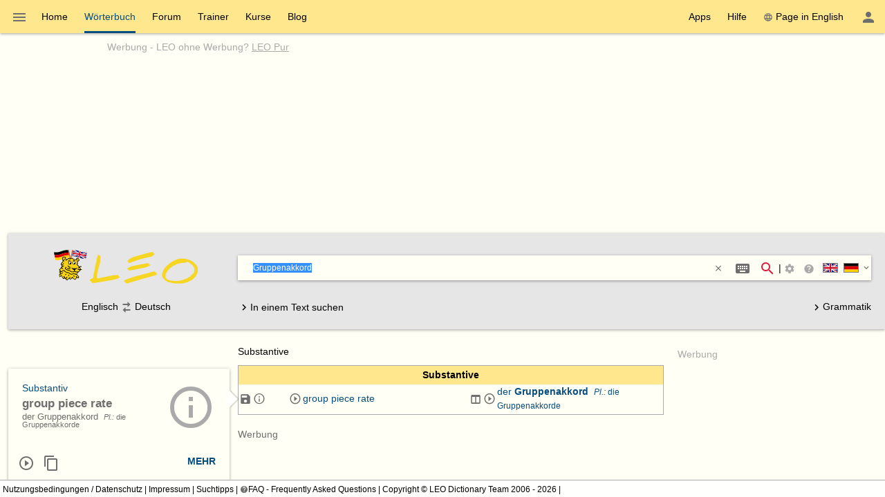

--- FILE ---
content_type: text/html; charset=utf-8
request_url: https://dict.leo.org/englisch-deutsch/Gruppenakkord
body_size: 14664
content:
<!DOCTYPE html>
<html lang="de" data-dz-lp="ende"><head itemscope="itemscope" itemtype="http://schema.org/WebSite"><meta http-equiv="content-type" content="text/html; charset=UTF-8"/><meta http-equiv="X-UA-Compatible" content="IE=edge"/><meta name="viewport" content="width=device-width, minimum-scale=0.1"/><!--BegSKeywords--><meta name="keywords" content="LEO, German, Deutsch, English, Englisch, Dictionary, Wörterbuch"/><!--EndSKeywords--><meta name="description" content="Lernen Sie die Übersetzung für 'Gruppenakkord' in LEOs ­Englisch ⇔ Deutsch­ Wörterbuch. Mit Flexionstabellen der verschiedenen Fälle und Zeiten ✓ Aussprache und relevante Diskussionen ✓ Kostenloser Vokabeltrainer ✓"/><meta name="application-name" content="Englisch ⇔ Deutsch  - leo.org"/><meta name="google" content="notranslate"/><meta itemprop="name" content="LEO.org"/><meta name="apple-itunes-app" content="app-id=396838427"/><meta name="format-detection" content="telephone=no"/><script type="module" src="/js/dist/ionic-6.7.5/ionic.esm.js"></script><script nomodule="nomodule" src="/js/dist/ionic-6.7.5/ionic.js"></script><link rel="apple-touch-icon" href="/img/favicons/ende-180.png"/><link rel="icon" type="image/png" sizes="32x32" href="/img/favicons/ende-32.png"/><link rel="icon" type="image/png" sizes="16x16" href="/img/favicons/ende-16.png"/><link rel="manifest" href="/img/favicons/ende-manifest.webmanifest"/><link rel="mask-icon" href="/img/favicons/ende-safari-pinned-tab.svg" color="#074d7e"/><meta name="msapplication-config" content="/img/favicons/ende-browserconfig.xml"/><meta name="theme-color" content="#ffffff"/><link rel="search" type="application/opensearchdescription+xml" href="/pages/helpers/shared/searches/opensearch_ende_de.xml" title="LEO Eng-Deu"/><link rel="alternate" hreflang="en" href="https://dict.leo.org/german-english/Gruppenakkord"/><link rel="alternate" hreflang="de" href="https://dict.leo.org/englisch-deutsch/Gruppenakkord"/><link rel="canonical" href="https://dict.leo.org/englisch-deutsch/Gruppenakkord"/><script type="text/javascript">
			window.dzConfigure = window.dzConfigure || [];
			window.dzConfigure.push(function(Conf) {
				'use strict';
				Conf.lp = "ende";
				Conf.lang = "de";
				Conf.path = "/dict/";
				// We need this for the wkal (and maybe other things)
				Conf.www = "www.leo.org";
				Conf.scope = "";

				
						Conf.logedon = false;
					

				Conf.adfree = false;
				Conf.loadcookiepro = false;
				Conf.webappapp = true;
				Conf.app = false;
				Conf.size = "desktop";
				
			});

			var logedon = false;

			

			window.dzUseModernJS = true;
		</script><script type="text/javascript" nomodule="nomodule">
			window.dzUseModernJS = false;

			</script><script type="application/ld+json">
			{
				"@context": "https://schema.org",
				"@type": "Organization",
				"url": "https://www.leo.org",
				"logo": "https://dict.leo.org/img/svg/leo.svg"
			}
    </script><script>
			window.dzConfigure = window.dzConfigure || []; 
			window.dzConfigure.push(function(Conf) {
				Conf.bidheadSiteArea = 'WB-ENG';
			});
		</script><link href="/js/dist/modern/dict.webpack.critical-2e447b66.css" rel="stylesheet"/><noscript><link href="/js/dist/modern/dict.webpack-fbb90c9f.css" rel="stylesheet" type="text/css"/><link href="/dict/noscript.php" rel="stylesheet" type="text/css"/><link rel="stylesheet" type="text/css" href="/css/no-js.css"/></noscript><script id="js-loader-2" type="text/javascript">
//<![CDATA[
(function() {
var RWURL = function(u) { return u; }
function w(u) { document['w'+'rite']('<s'+'cript type="text/javascript" sr'+'c="'+u+'"><'+'/s'+'cript>'); }
if (window.dzUseModernJS) w(RWURL('/js/dist/modern/dict.webpack-fba6b690.js'));
else w(RWURL('/js/dist/compat/dict.webpack-b4ba8aa8.js'));
})();
//]]></script><title>Gruppenakkord - LEO: Übersetzung im Englisch ⇔ Deutsch Wörterbuch</title></head><body itemtype="http://schema.org/SearchResultsPage" itemscope="itemscope" translate="no" style="display: block !important"><div class="dz-app"><div class="dz-page"><div data-dz-ui="main-grid"><header><nav class="bs-1 bg-darkyellow"><ul itemprop="significantLinks" class="tab-header d-ib" role="menu"><li class="tab-item-title" data-dz-area="menu" role="menuitem" aria-haspopup="true" aria-label="Wörterbuch wechseln"><span id="switchLpMenuButton" class="d-ib"><i role="img" title="Wörterbuch wechseln" class="icon noselect icon_menu icon_size_24 ion-icon ion-color-fourthly p-h is-clickable"> </i></span></li><li title="" class=" tab-item-title " role="menuitem"><div class="tab-item-title-content "><a class="ib" href="https://www.leo.org/englisch-deutsch/">Home</a></div><div class="tab-item-title-bar"> 
			 </div></li><li title="" class=" tab-item-title " role="menuitem" aria-selected="true"><div class="tab-item-title-content "><a class="ib" href="/englisch-deutsch/"><h1>Wörterbuch</h1></a></div><div class="tab-item-title-bar"> 
			 </div></li><li title="" class=" tab-item-title " role="menuitem"><div class="tab-item-title-content "><a class="ib" href="/forum/index.php?lp=ende&amp;lang=de">Forum</a></div><div class="tab-item-title-bar"> 
			 </div></li><li title="" class=" tab-item-title " role="menuitem"><div class="tab-item-title-content "><a class="ib" href="/trainer/index.php?lp=ende&amp;lang=de">Trainer</a></div><div class="tab-item-title-bar"> 
			 </div></li><li title="" class=" tab-item-title " role="menuitem"><div class="tab-item-title-content "><a class="ib" href="/content/index.php?lp=ende&amp;lang=de">Kurse</a></div><div class="tab-item-title-bar"> 
			 </div></li><li title="" class=" tab-item-title " role="menuitem"><div class="tab-item-title-content "><a class="d-ib" href="https://blog.leo.org">Blog</a></div><div class="tab-item-title-bar"> 
			 </div></li></ul><ul class="fl-right d-ib tab-header" role="menu"><li title="" class=" tab-item-title " role="menuitem"><div class="tab-item-title-content "><div class="d-ib"><span id="toolbarsDropdownMenuButton">Apps</span></div></div><div class="tab-item-title-bar"> 
			 </div></li><li title="" class=" tab-item-title " role="menuitem"><div class="tab-item-title-content "><div class="d-ib"><span id="helpDropdownMenuButton">Hilfe</span></div></div><div class="tab-item-title-bar"> 
			 </div></li><li title="" class=" tab-item-title " role="menuitem"><div class="tab-item-title-content "><a id="switchLang" data-dz-attr="selectdict" data-dz-ui="switchlang" class="d-ib" data-dz-rel-switchto="en" href=""><i role="img" title="web" class="icon noselect icon_web icon_size_ ion-icon ion-color-fourthly m-right"> </i>Page in English</a></div><div class="tab-item-title-bar"> 
			 </div></li><li title="" class=" tab-item-title " role="menuitem" aria-label="Login / Mein LEO"><div class="tab-item-title-content "><span id="userProfileMenuButton" data-dz-role="loginComponent" class="pos-r"><dzu-account-icon> </dzu-account-icon></span></div><div class="tab-item-title-bar"> 
			 </div></li></ul></nav><div id="topBranding" class="ta-c darkgray"><h5 class="ta-l gray"><a title="Werbung auf leo.org" href="/pages/advertise/endeadvertising_de.html">Werbung</a> - <a href="/myleo/subscription?lp=ende&amp;lang=de">LEO ohne Werbung? <span class="td-u">LEO Pur</span></a></h5><div class="m-v-small" id="adv-banner"><div class="banner-big"><div data-leo-slot-manager="bidheadbanner"><script>leoBidhead.setActive("banner", true);</script></div></div> </div><div data-dz-ui="donateOrDeactivateAdBlock" class="ui-helper-hidden"><div class="ta-c p-h tf1 d-g ai-c jc-sa" style="grid-template-columns: repeat(2, max-content) min-content; grid-column-gap: 20px; height: 100%;"><img src="/img/svg/leo-detailed.svg" width="64" height="64" alt="LEO" title="LEO"/><div><p>Sie scheinen einen AdBlocker zu verwenden.</p><p>Wollen Sie LEO unterstützen?</p><p>Dann deaktivieren Sie AdBlock für LEO, spenden Sie oder nutzen Sie LEO Pur!</p></div><div><button class="button button-flat donateButton" type="button">Spenden</button><div role="button" class="button button-raised  ion-color-success"><a href="/myleo/subscription" onclick="">LEO Pur</a></div></div></div></div></div><dzu-modal-page id="donate-modal" close-button="true"><div class="p-large" id="donate"><h3 class="f2">Liebe Nutzerin, lieber Nutzer,</h3><div class="tf2" id="donate-add">mit Ihrer Spende leisten Sie einen Beitrag zum Erhalt und zur Weiterentwicklung unseres Angebotes, das wir mit viel Enthusiasmus und Hingabe pflegen.</div><div class="tf2" id="donate-support">Vielen Dank, dass Sie unser Angebot durch eine Spende unterstützen wollen!</div><div class="m-top-large tf2"><h4 class="f3">Spende per Überweisung</h4>
					LEO GmbH<br/>
					Mühlweg 2b<br/>
					82054 Sauerlach<br/><br/>
					IBAN: DE41 7019 0000 0000 2930 32<br/>
					BIC: GENODEF1M01
				</div><div class="m-top-large tf2"><h4 class="f3">Spende über Paypal</h4><form action="https://www.paypal.com/cgi-bin/webscr" method="post" target="_blank" style="height: auto"><input type="hidden" name="cmd" value="_s-xclick"/><input type="hidden" name="hosted_button_id" value="V9PSZDQPMH7BY"/><input type="image" name="submit" alt="Jetzt einfach, schnell und sicher online bezahlen – mit PayPal." src="/img/paypal/de_DE/btn_donate_LG.gif"/></form></div><div class="m-top-large tf2">Hinweis: Spenden an die LEO GmbH sind leider nicht steuerlich abzugsfähig.</div></div></dzu-modal-page><div id="searchBar" class="bg-lightgray" data-dz-ui="dictsearch"><form name="searchForm" data-dz-area="dictsearch:form" role="search" action="/englisch-deutsch/"><div class="ta-c"><a href="https://www.leo.org/englisch-deutsch/"><img width="48" height="48" class="va-t p-top" src="/img/svg/leo_ende.svg" alt="ende"/><img width="160" height="60" data-dz-minify="false" alt="LEO" src="/img/leo/160x60/schriftzug.png" class="p-left" title="Zur Startseite von LEO"/></a></div><div data-dz-attr="selectdict"><div class="bg-white bs-1 m-bottom"><div data-dz-area="ql-container" class="d-fl ai-c bg-white widget-search"><input type="search" autofocus="autofocus" name="search" value="" id="search-field" data-dz-area="dictsearch:input" autocorrect="off" autocapitalize="off" spellcheck="false" autocomplete="off" class="" aria-autocomplete="list" aria-haspopup="true" tabindex="1" accesskey="q" placeholder="Im Wörterbuch suchen" title="Im Wörterbuch suchen"/><button class="button button-flat m-right" type="reset" style="background: transparent; vertical-align: inherit;" data-dz-area="dictsearch:reset" title="Text löschen"><i role="img" title="&gt;&lt;" class="icon noselect icon_close icon_size_14 ion-icon ion-color-fourthly is-clickable"> </i></button><button title="Sonderzeichen/Eingabehelfer (Shift + Alt + E)" aria-label="Sonderzeichen/Eingabehelfer (Shift + Alt + E)" class="button button-flat button-round m-right" data-dz-ui="assistbutton" data-dz-button-role="assistbutton" type="button"><i role="img" title="Sonderzeichen/Eingabehelfer (Shift + Alt + E)" class="icon noselect icon_keyboard icon_size_24 ion-icon ion-color-fourthly "> </i></button><button title="Suche starten" aria-label="Suche starten" id="searchFieldSubmit" class="button button-flat button-round" type="submit"><i role="img" title="Suche starten" class="icon noselect icon_magnify icon_size_24 ion-icon ion-color-action "> </i></button>|<div class="d-ib p is-clickable" aria-label="Suchoptionen"><span id="searchOptionsPanelIcon"><i role="img" title="Suchoptionen" class="icon noselect icon_settings icon_size_16 gray "> </i></span></div><ion-popover trigger="searchOptionsPanelIcon"><div data-dz-role="" title="" id="dictsearchOptionsPanel" class="dz-menu  menu-active"><div class="menu-content-section " title=""><section class="p-h-large tf0" data-dz-area="dictsearch:sideSelector"><h1 class="tf-bold">Suchrichtung</h1><div data-dz-titlesearchside="both" class="darkgray fs-i">Übersetzung in beide Richtungen aktiviert</div><div data-dz-titlesearchside="left" class="darkgray fs-i d-n">Übersetzung von Englisch nach Deutschist aktiviert.</div><div data-dz-titlesearchside="right" class="darkgray fs-i d-n">Übersetzung von Deutsch nach Englischist aktiviert.</div><div class="d-fl ai-c"><div class="d-fl ai-c is-clickable"><div class="d-ib pos-r noselect bd m-right va-m" data-dz-ui="flag" data-dz-ui-flagsize="22" title="Englisch" data-dz-ui-flaglang="en"><div class="pos-a"> </div><img class="pos-a " width="22" title="Englisch" alt="en" src="/img/svg/flag_en.svg"/></div><h1>Englisch</h1></div><i class="icon noselect icon_searchside_both icon_size_24 is-clickable darkgray" role="img " data-dz-ui-role="imgsearchside" title="Übersetzung in beide Richtungen aktiviert"> </i><input type="hidden" name="side" value="both"/><div class="d-fl ai-c is-clickable"><h1>Deutsch</h1><div class="d-ib pos-r noselect bd m-left va-m" data-dz-ui="flag" data-dz-ui-flagsize="22" title="Deutsch" data-dz-ui-flaglang="de"><div class="pos-a"> </div><img class="pos-a " width="22" title="Deutsch" alt="de" src="/img/svg/flag_de.svg"/></div></div></div></section><section class="p-h-large tf0"><h1 class="tf-bold">Bevorzugter Wortschatz</h1><div><label><input type="radio" name="order" value="basic" checked="checked" class="m-right-medium"/>Grundwortschatz</label></div><div><label><input type="radio" name="order" value="expert" class="m-right-medium"/>Fachwortschatz</label></div></section><section class="p-h-large tf0"><h1 class="tf-bold">Bei einer Mehrwortsuche</h1><div><label><input type="radio" name="partial" value="hide" class="m-right-medium"/><b>alle</b> Suchwörter müssen vorkommen</label></div><div><label><input type="radio" name="partial" value="show" checked="checked" class="m-right-medium"/><b>mindestens ein</b> Suchwort muss vorkommen</label></div></section></div></div></ion-popover><div role="button" title="Suchtipps" aria-label="Suchtipps" class="button button-flat button-minimal button-round"><a href="/pages/help/ende/searchTips_de.html" aria-label="Suchtipps" onclick=""><i role="img" title="Suchtipps" class="icon noselect icon_help-circle icon_size_16 gray "> </i></a></div><div id="searchbarSwitchdictButton" data-dz-role="searchbar-switchdict"><div><div class="d-ib pos-r noselect va-m m-h bd" data-dz-ui="flag" data-dz-ui-flagsize="22" title="Englisch" data-dz-ui-flaglang="en"><div class="pos-a"> </div><img class="pos-a " width="22" title="Englisch" alt="en" src="/img/svg/flag_en.svg"/></div><div class="d-ib pos-r noselect va-m m-h bd" data-dz-ui="flag" data-dz-ui-flagsize="22" title="Deutsch" data-dz-ui-flaglang="de"><div class="pos-a"> </div><img class="pos-a " width="22" title="Deutsch" alt="de" src="/img/svg/flag_de.svg"/></div><i role="img" title="▼" class="icon noselect icon_chevron-down icon_size_14 ion-icon ion-color-fourthly is-clickable"> </i></div></div><ion-popover trigger="searchbarSwitchdictButton"><div data-dz-role="" title="" id="searchbarSwitchdict" class="dz-menu "><div class="menu-content-section " title=""><ul><li class="menu-item p-h-medium" data-dz-lp="ende"><a data-dz-ui="moredictionaries:switchdict" class="c-link p-v-medium" href="/englisch-deutsch/" data-dz-rel-langpair="ende"><div class="d-ib pos-r noselect va-m m-h bd" data-dz-ui="flag" data-dz-ui-flagsize="22" title="Englisch" data-dz-ui-flaglang="en"><div class="pos-a"> </div><img class="pos-a " width="22" title="Englisch" alt="en" src="/img/svg/flag_en.svg"/></div><div class="d-ib pos-r noselect va-m m-h bd" data-dz-ui="flag" data-dz-ui-flagsize="22" title="Deutsch" data-dz-ui-flaglang="de"><div class="pos-a"> </div><img class="pos-a " width="22" title="Deutsch" alt="de" src="/img/svg/flag_de.svg"/></div>Englisch ⇔ Deutsch</a></li><li class="menu-item p-h-medium" data-dz-lp="frde"><a data-dz-ui="moredictionaries:switchdict" class="c-link p-v-medium" href="/französisch-deutsch/" data-dz-rel-langpair="frde"><div class="d-ib pos-r noselect va-m m-h bd" data-dz-ui="flag" data-dz-ui-flagsize="22" title="Französisch" data-dz-ui-flaglang="fr"><div class="pos-a"> </div><img class="pos-a " width="22" title="Französisch" alt="fr" src="/img/svg/flag_fr.svg"/></div><div class="d-ib pos-r noselect va-m m-h bd" data-dz-ui="flag" data-dz-ui-flagsize="22" title="Deutsch" data-dz-ui-flaglang="de"><div class="pos-a"> </div><img class="pos-a " width="22" title="Deutsch" alt="de" src="/img/svg/flag_de.svg"/></div>Französisch ⇔ Deutsch</a></li><li class="menu-item p-h-medium" data-dz-lp="esde"><a data-dz-ui="moredictionaries:switchdict" class="c-link p-v-medium" href="/spanisch-deutsch/" data-dz-rel-langpair="esde"><div class="d-ib pos-r noselect va-m m-h bd" data-dz-ui="flag" data-dz-ui-flagsize="22" title="Spanisch" data-dz-ui-flaglang="es"><div class="pos-a"> </div><img class="pos-a " width="22" title="Spanisch" alt="es" src="/img/svg/flag_es.svg"/></div><div class="d-ib pos-r noselect va-m m-h bd" data-dz-ui="flag" data-dz-ui-flagsize="22" title="Deutsch" data-dz-ui-flaglang="de"><div class="pos-a"> </div><img class="pos-a " width="22" title="Deutsch" alt="de" src="/img/svg/flag_de.svg"/></div>Spanisch ⇔ Deutsch</a></li><li class="menu-item p-h-medium" data-dz-lp="itde"><a data-dz-ui="moredictionaries:switchdict" class="c-link p-v-medium" href="/italienisch-deutsch/" data-dz-rel-langpair="itde"><div class="d-ib pos-r noselect va-m m-h bd" data-dz-ui="flag" data-dz-ui-flagsize="22" title="Italienisch" data-dz-ui-flaglang="it"><div class="pos-a"> </div><img class="pos-a " width="22" title="Italienisch" alt="it" src="/img/svg/flag_it.svg"/></div><div class="d-ib pos-r noselect va-m m-h bd" data-dz-ui="flag" data-dz-ui-flagsize="22" title="Deutsch" data-dz-ui-flaglang="de"><div class="pos-a"> </div><img class="pos-a " width="22" title="Deutsch" alt="de" src="/img/svg/flag_de.svg"/></div>Italienisch ⇔ Deutsch</a></li><li class="menu-item p-h-medium" data-dz-lp="chde"><a data-dz-ui="moredictionaries:switchdict" class="c-link p-v-medium" href="/chinesisch-deutsch/" data-dz-rel-langpair="chde"><div class="d-ib pos-r noselect va-m m-h bd" data-dz-ui="flag" data-dz-ui-flagsize="22" title="Chinesisch" data-dz-ui-flaglang="zh"><div class="pos-a"> </div><img class="pos-a " width="22" title="Chinesisch" alt="zh" src="/img/svg/flag_zh.svg"/></div><div class="d-ib pos-r noselect va-m m-h bd" data-dz-ui="flag" data-dz-ui-flagsize="22" title="Deutsch" data-dz-ui-flaglang="de"><div class="pos-a"> </div><img class="pos-a " width="22" title="Deutsch" alt="de" src="/img/svg/flag_de.svg"/></div>Chinesisch ⇔ Deutsch</a></li><li class="menu-item p-h-medium" data-dz-lp="rude"><a data-dz-ui="moredictionaries:switchdict" class="c-link p-v-medium" href="/russisch-deutsch/" data-dz-rel-langpair="rude"><div class="d-ib pos-r noselect va-m m-h bd" data-dz-ui="flag" data-dz-ui-flagsize="22" title="Russisch" data-dz-ui-flaglang="ru"><div class="pos-a"> </div><img class="pos-a " width="22" title="Russisch" alt="ru" src="/img/svg/flag_ru.svg"/></div><div class="d-ib pos-r noselect va-m m-h bd" data-dz-ui="flag" data-dz-ui-flagsize="22" title="Deutsch" data-dz-ui-flaglang="de"><div class="pos-a"> </div><img class="pos-a " width="22" title="Deutsch" alt="de" src="/img/svg/flag_de.svg"/></div>Russisch ⇔ Deutsch</a></li><li class="menu-item p-h-medium" data-dz-lp="ptde"><a data-dz-ui="moredictionaries:switchdict" class="c-link p-v-medium" href="/portugiesisch-deutsch/" data-dz-rel-langpair="ptde"><div class="d-ib pos-r noselect va-m m-h bd" data-dz-ui="flag" data-dz-ui-flagsize="22" title="Portugiesisch" data-dz-ui-flaglang="pt"><div class="pos-a"> </div><img class="pos-a " width="22" title="Portugiesisch" alt="pt" src="/img/svg/flag_pt.svg"/></div><div class="d-ib pos-r noselect va-m m-h bd" data-dz-ui="flag" data-dz-ui-flagsize="22" title="Deutsch" data-dz-ui-flaglang="de"><div class="pos-a"> </div><img class="pos-a " width="22" title="Deutsch" alt="de" src="/img/svg/flag_de.svg"/></div>Portugiesisch ⇔ Deutsch</a></li><li class="menu-item p-h-medium" data-dz-lp="plde"><a data-dz-ui="moredictionaries:switchdict" class="c-link p-v-medium" href="/polnisch-deutsch/" data-dz-rel-langpair="plde"><div class="d-ib pos-r noselect va-m m-h bd" data-dz-ui="flag" data-dz-ui-flagsize="22" title="Polnisch" data-dz-ui-flaglang="pl"><div class="pos-a"> </div><img class="pos-a " width="22" title="Polnisch" alt="pl" src="/img/svg/flag_pl.svg"/></div><div class="d-ib pos-r noselect va-m m-h bd" data-dz-ui="flag" data-dz-ui-flagsize="22" title="Deutsch" data-dz-ui-flaglang="de"><div class="pos-a"> </div><img class="pos-a " width="22" title="Deutsch" alt="de" src="/img/svg/flag_de.svg"/></div>Polnisch ⇔ Deutsch</a></li><li class="menu-item p-h-medium" data-dz-lp="enes"><a data-dz-ui="moredictionaries:switchdict" class="c-link p-v-medium" href="/spanish-english/" data-dz-rel-langpair="enes"><div class="d-ib pos-r noselect va-m m-h bd" data-dz-ui="flag" data-dz-ui-flagsize="22" title="Englisch" data-dz-ui-flaglang="en"><div class="pos-a"> </div><img class="pos-a " width="22" title="Englisch" alt="en" src="/img/svg/flag_en.svg"/></div><div class="d-ib pos-r noselect va-m m-h bd" data-dz-ui="flag" data-dz-ui-flagsize="22" title="Spanisch" data-dz-ui-flaglang="es"><div class="pos-a"> </div><img class="pos-a " width="22" title="Spanisch" alt="es" src="/img/svg/flag_es.svg"/></div>Englisch ⇔ Spanisch</a></li><li class="menu-item p-h-medium" data-dz-lp="enfr"><a data-dz-ui="moredictionaries:switchdict" class="c-link p-v-medium" href="/french-english/" data-dz-rel-langpair="enfr"><div class="d-ib pos-r noselect va-m m-h bd" data-dz-ui="flag" data-dz-ui-flagsize="22" title="Englisch" data-dz-ui-flaglang="en"><div class="pos-a"> </div><img class="pos-a " width="22" title="Englisch" alt="en" src="/img/svg/flag_en.svg"/></div><div class="d-ib pos-r noselect va-m m-h bd" data-dz-ui="flag" data-dz-ui-flagsize="22" title="Französisch" data-dz-ui-flaglang="fr"><div class="pos-a"> </div><img class="pos-a " width="22" title="Französisch" alt="fr" src="/img/svg/flag_fr.svg"/></div>Englisch ⇔ Französisch</a></li><li class="menu-item p-h-medium" data-dz-lp="enru"><a data-dz-ui="moredictionaries:switchdict" class="c-link p-v-medium" href="/russian-english/" data-dz-rel-langpair="enru"><div class="d-ib pos-r noselect va-m m-h bd" data-dz-ui="flag" data-dz-ui-flagsize="22" title="Englisch" data-dz-ui-flaglang="en"><div class="pos-a"> </div><img class="pos-a " width="22" title="Englisch" alt="en" src="/img/svg/flag_en.svg"/></div><div class="d-ib pos-r noselect va-m m-h bd" data-dz-ui="flag" data-dz-ui-flagsize="22" title="Russisch" data-dz-ui-flaglang="ru"><div class="pos-a"> </div><img class="pos-a " width="22" title="Russisch" alt="ru" src="/img/svg/flag_ru.svg"/></div>Englisch ⇔ Russisch</a></li><li class="menu-item p-h-medium" data-dz-lp="espt"><a data-dz-ui="moredictionaries:switchdict" class="c-link p-v-medium" href="/portugués-español/" data-dz-rel-langpair="espt"><div class="d-ib pos-r noselect va-m m-h bd" data-dz-ui="flag" data-dz-ui-flagsize="22" title="Spanisch" data-dz-ui-flaglang="es"><div class="pos-a"> </div><img class="pos-a " width="22" title="Spanisch" alt="es" src="/img/svg/flag_es.svg"/></div><div class="d-ib pos-r noselect va-m m-h bd" data-dz-ui="flag" data-dz-ui-flagsize="22" title="Portugiesisch" data-dz-ui-flaglang="pt"><div class="pos-a"> </div><img class="pos-a " width="22" title="Portugiesisch" alt="pt" src="/img/svg/flag_pt.svg"/></div>Spanisch ⇔ Portugiesisch</a></li></ul></div></div></ion-popover></div><div class="textSearch ui-helper-hidden"><div id="textSearchField" data-dz-area="dictsearch:textInput">Geben Sie hier Ihren kompletten Text ein und klicken Sie dann auf ein Wort.</div></div></div></div><div class="ta-c" data-dz-area="dictsearch:sideSelector">Englisch<i class="icon noselect icon_searchside_both icon_size_24 is-clickable darkgray" role="img " data-dz-ui-role="imgsearchside" title="Übersetzung in beide Richtungen aktiviert"> </i><input type="hidden" name="side" value="both"/>Deutsch</div><div class="d-fl jc-sb ai-c"><div id="switchSearchMode" data-dz-area="dictsearch:switchMode"><i class="icon noselect icon_chevron-right icon_size_18 icon" role="img "> </i><span class="va-m">In einem Text suchen</span><span class="va-m ui-helper-hidden">Einzelnes Wort suchen</span></div><div><a href="/grammatik/index.php?lang=de"><i class="icon noselect icon_chevron-right icon_size_18 icon" role="img "> </i>Grammatik</a></div></div></form></div></header><main itemprop="mainContentOfPage" id="mainContent"><div id="secondColumn" class="l-dict-content-second p-bottom-large" role="complementary"><div class="pos-r"><a class="d-ib va-t" href="/forum/index.php?lp=ende&amp;lang=de"><div class="card bs-1 wgt wgt-fixedsize card-leo card-hover" title="Forum"><div class="card-leo-content"><picture><source srcset="/media/wordimage/150x150/Dollarphotoclub_53561224.jpg" media="(max-width: 1169.9px)"/><source srcset="/media/wordimage/72x72/Dollarphotoclub_53561224.jpg" media="(min-width: 1170px)"/><img src="/media/wordimage/150x150/Dollarphotoclub_53561224.jpg" width="150" height="150" alt="Forum"/></picture><div class="card-leo-title">Forum</div><div class="card-leo-content-more">Noch Fragen? In unseren Foren helfen Nutzer sich gegenseitig.</div></div></div></a><div data-dz-ui="copyright-leo-card"><a href="/pages/about/copyright.php?img=Dollarphotoclub_53561224.jpg">©</a></div></div><div class="pos-r"><a class="d-ib va-t" href="/trainer/index.php?lp=ende&amp;lang=de"><div class="card bs-1 wgt wgt-fixedsize card-leo card-hover" title="Vokabeltrainer"><div class="card-leo-content"><picture><source srcset="/media/wordimage/150x150/Dollarphotoclub_93174352.jpg" media="(max-width: 1169.9px)"/><source srcset="/media/wordimage/72x72/Dollarphotoclub_93174352.jpg" media="(min-width: 1170px)"/><img src="/media/wordimage/150x150/Dollarphotoclub_93174352.jpg" width="150" height="150" alt="Vokabeltrainer"/></picture><div class="card-leo-title">Vokabeltrainer</div><div class="card-leo-content-more">Frischen Sie Ihre Vokabelkenntnisse mit unserem kostenlosen Trainer auf.</div></div></div></a><div data-dz-ui="copyright-leo-card"><a href="/pages/about/copyright.php?img=Dollarphotoclub_93174352.jpg">©</a></div></div><div class="pos-r"><a class="d-ib va-t" href="/content/index.php?lp=ende&amp;lang=de"><div class="card bs-1 wgt wgt-fixedsize card-leo card-hover" title="Sprachkurse"><div class="card-leo-content"><picture><source srcset="/media/wordimage/150x150/Dollarphotoclub_82037713.jpg" media="(max-width: 1169.9px)"/><source srcset="/media/wordimage/72x72/Dollarphotoclub_82037713.jpg" media="(min-width: 1170px)"/><img src="/media/wordimage/150x150/Dollarphotoclub_82037713.jpg" width="150" height="150" alt="Sprachkurse"/></picture><div class="card-leo-title">Sprachkurse</div><div class="card-leo-content-more">Lernen Sie eine neue Sprache - mit LEO ganz leicht!</div></div></div></a><div data-dz-ui="copyright-leo-card"><a href="/pages/about/copyright.php?img=Dollarphotoclub_82037713.jpg">©</a></div></div><div class="pos-r"><a class="d-ib va-t" href="/grammatik/index.php?lang=de"><div class="card bs-1 wgt wgt-fixedsize card-leo card-hover" title="Grammatik"><div class="card-leo-content"><picture><source srcset="/media/wordimage/150x150/AdobeStock_46776646.jpeg" media="(max-width: 1169.9px)"/><source srcset="/media/wordimage/72x72/AdobeStock_46776646.jpeg" media="(min-width: 1170px)"/><img src="/media/wordimage/150x150/AdobeStock_46776646.jpeg" width="150" height="150" alt="Grammatik"/></picture><div class="card-leo-title">Grammatik</div><div class="card-leo-content-more">Vertiefen Sie sich in die englische und deutsche Grammatik von LEO - mit tausenden Beispielen!</div></div></div></a></div><div class="card bs-1 wgt wgt-fixedsize card-leo m-bottom-large" title="Beliebte Suchbegriffe"><div class="card-leo-content"><h3 class="fw-b p-bottom-medium">Beliebte Suchbegriffe</h3><div class="d-fl-w"><a class="c-link m-right-medium m-bottom-medium" href="/englisch-deutsch/database" title="15651­ mal in den letzten 7 Tagen gesucht">database</a><a class="c-link m-right-medium m-bottom-medium" href="/englisch-deutsch/englisch" title="11224­ mal in den letzten 7 Tagen gesucht">englisch</a><a class="c-link m-right-medium m-bottom-medium" href="/englisch-deutsch/ward" title="6756­ mal in den letzten 7 Tagen gesucht">ward</a><a class="c-link m-right-medium m-bottom-medium" href="/englisch-deutsch/rake" title="4102­ mal in den letzten 7 Tagen gesucht">rake</a><a class="c-link m-right-medium m-bottom-medium" href="/englisch-deutsch/gay" title="2728­ mal in den letzten 7 Tagen gesucht">gay</a><a class="c-link m-right-medium m-bottom-medium" href="/englisch-deutsch/strut" title="2716­ mal in den letzten 7 Tagen gesucht">strut</a><a class="c-link m-right-medium m-bottom-medium" href="/englisch-deutsch/werden" title="2208­ mal in den letzten 7 Tagen gesucht">werden</a><a class="c-link m-right-medium m-bottom-medium" href="/englisch-deutsch/leverage" title="2082­ mal in den letzten 7 Tagen gesucht">leverage</a> </div><div role="button" class="button button-flat  ion-color-primary"><a href="/dict/ende/top_de.html" onclick="">Alle Begriffe</a></div></div></div></div><div id="centerColumn" class="l-dict-content-main" translate="no"><div data-dz-ui="goto-mobile" class="d-n"><div title="" class="alert m-bottom-large  bg-darkgray"><div><i role="img" title="i" class="icon noselect icon_information icon_size_24 white "> </i></div><div><a href="/dict/mobile.php" data-dz-ui="switchmobile">Zur mobilen Version wechseln</a></div><div class="is-clickable tf-right" data-dz-role="close" onclick="$(this.parentNode).fadeOut();" title="close"><i role="img" title="close" class="icon noselect icon_close icon_size_24 white "> </i></div></div></div><!--[if (gte IE 8) &(lte IE 9)]><div id="browser-support-partly" class=""><div title="" class="alert section  bg-yellow "><div><i role="img" title="i" class="icon noselect icon_alert icon_size_24 ion-icon ion-color-fourthly "> </i></div><div><p>Bitte aktualisieren Sie Ihren Browser.<br/>
				Ihr Browser ist veraltet, daher kann es zu Einschränkungen in der Funktionalität kommen.</p><p><small>Die reine Wörterbuchsuche wird im InternetExplorer in Version 8 und 9 noch unterstützt (ohne Gewähr auf funktionierende Zusatzdienste wie Aussprache, Flexionstabellen etc.). Siehe dazu auch die offizielle Ankündigung durch ­ <a href="https://www.microsoft.com/en-us/WindowsForBusiness/End-of-IE-support">Microsoft</a> zum Support-Ende der verschiedenen InternetExplorer-Versionen.</small></p></div></div></div><![endif]--><!--[if lte IE 7]><div id="browser-support-none" class=""><div title="" class="alert section  bg-red "><div><i role="img" title="i" class="icon noselect icon_alert-octagon icon_size_24 white "> </i></div><div>Bitte aktualisieren Sie Ihren Browser - Ihr Browser wird nicht mehr unterstützt.</div></div></div><![endif]--><noscript><div title="" class="alert m-bottom-medium  bg-blue "><div><i role="img" title="i" class="icon noselect icon_information icon_size_24 ion-icon ion-color-fourthly "> </i></div><div>Aktivieren Sie JavaScript für mehr Features und höhere Geschwindigkeit beim Abfragen.</div></div></noscript><div data-dz-search="result" role="main" aria-relevant="additions" aria-live="assertive" aria-atomic="true" aria-label="Search results" data-leo-search-term="Gruppenakkord" data-leo-search-side="both"><header itemprop="breadcrumb" class="breadcrumb m-bottom-medium" role="navigation" tabindex="2"><a href="#section-subst">Substantive</a><span>::</span> </header><div class="section wgt c-link" data-dz-role="section" role="article" aria-atomic="true" data-dz-name="subst" aria-label="Suchergebnisse in der Kategorie Substantive" id="section-subst"><table class="tblf1 tblf-fullwidth tblf-alternate"><colgroup><col style="width:20px"/><col style="width:32px"/><col style="width:20px"/><col style="width:20px"/><col style="width:auto"/><col style="width:20px"/><col style="width:20px"/><col style="width:auto"/></colgroup><thead><tr><th colspan="8"><h2 class="ta-c tf-bold p-v bg-darkyellow">Substantive</h2></th></tr></thead><tbody><tr data-dz-ui="dictentry" data-dz-rel-uid="137278" data-dz-rel-aiid="GlIsXeskt82" class="is-clickable"><td><i class="icon noselect icon_content-save icon_size_18 darkgray" role="img " data-dz-ui="dictentry:saveVocab" data-dz-rel-uid="137278" title="Speichern im Trainer"> </i></td><td><a aria-label="Mehr Informationen" href="/pages/addinfo/addInfo.php?aiid=GlIsXeskt82&amp;lp=ende&amp;lang=de"><i role="img" title="Mehr Informationen" class="icon noselect icon_information-outline icon_size_18 ion-icon ion-color-fourthly "><dz-data data-dz-ui="dictentry:showInfobox" data-dz-rel-aiid="GlIsXeskt82" data-dz-sprite="false"/> </i></a></td><td class=""/><td class=""><i class="icon noselect icon_play-circle-outline icon_size_18 darkgray" role="img button" data-dz-ui="dictentry:playLeoAudio" data-dz-rel-audio="HSEn2wGUdoAoDIiafYCRyA" data-dz-rel-audio-1="HSEn2wGUdoAoDIiafYCRyA" title="LEO: Aussprache anhören"> </i></td><td data-dz-attr="relink" lang="en"><samp><a href="/englisch-deutsch/group">group</a> <a href="/englisch-deutsch/piece">piece</a> <a href="/englisch-deutsch/rate">rate</a></samp></td><td class=""><a href="/pages/flecttab/flectionTable.php?kvz=4dkrADn71HeCbYC86wSPgvtmz_-hDVHy5CkrUcst5OaWagA5HfR3kyvG-a9W6_Siy3-7hl2bcsHSjSZ4vfSNdAqhX_vGuwJRHVlb0K-9RPFSPUQ_iBQbFIqxvzu0rVSisdj6gOvLcbbw7YH4SlSLYhs3D7pwy1ACOEZ&amp;lp=ende&amp;lang=de" data-dz-ui="dictentry:showFlecttab" data-dz-flex-table-1="4dkrADn71HeCbYC86wSPgvtmz_-hDVHy5CkrUcst5OaWagA5HfR3kyvG-a9W6_Siy3-7hl2bcsHSjSZ4vfSNdAqhX_vGuwJRHVlb0K-9RPFSPUQ_iBQbFIqxvzu0rVSisdj6gOvLcbbw7YH4SlSLYhs3D7pwy1ACOEZ" data-dz-flex-label-1="der Gruppenakkord" title="Substantivtabelle öffnen" aria-label="Substantivtabelle öffnen"><i role="img" title="F" class="icon noselect icon_split-view-left-right icon_size_18 ion-icon ion-color-fourthly "> </i></a></td><td class=""><i class="icon noselect icon_play-circle-outline icon_size_18 darkgray" role="img button" data-dz-ui="dictentry:playLeoAudio" data-dz-rel-audio="98cML0AjHTmRunNSLJNaJQ" data-dz-rel-audio-1="98cML0AjHTmRunNSLJNaJQ" title="LEO: Aussprache anhören"> </i></td><td data-dz-attr="relink" lang="de"><samp><a href="/englisch-deutsch/der">der</a> <mark>Gruppenakkord</mark>  <a href="/pages/flecttab/flectionTable.php?kvz=4dkrADn71HeCbYC86wSPgvtmz_-hDVHy5CkrUcst5OaWagA5HfR3kyvG-a9W6_Siy3-7hl2bcsHSjSZ4vfSNdAqhX_vGuwJRHVlb0K-9RPFSPUQ_iBQbFIqxvzu0rVSisdj6gOvLcbbw7YH4SlSLYhs3D7pwy1ACOEZ&amp;lp=ende&amp;lang=de" data-dz-ui="dictentry:showFlecttab" data-dz-flex-table-1="4dkrADn71HeCbYC86wSPgvtmz_-hDVHy5CkrUcst5OaWagA5HfR3kyvG-a9W6_Siy3-7hl2bcsHSjSZ4vfSNdAqhX_vGuwJRHVlb0K-9RPFSPUQ_iBQbFIqxvzu0rVSisdj6gOvLcbbw7YH4SlSLYhs3D7pwy1ACOEZ" data-dz-flex-label-1="der Gruppenakkord" title="Substantivtabelle öffnen" aria-label="Substantivtabelle öffnen"><small><i><span title="Plural">Pl.:</span></i> die Gruppenakkorde</small></a></samp></td></tr></tbody></table></div><div class="m-bottom-large" data-dz-ui="adv-drectangle2"><span class="darkgray">Werbung</span><div id="adv-drectangle1"><script>window.leoBidhead.setActive('dRectangle1', true);</script></div></div><div class="darkgray fs-i p">Es existiert derzeit keine Diskussion zu Ihrem Suchbegriff in unseren Foren</div><div class="m-v-large"><h4 class="darkgray f1">Weitere Aktionen</h4><div class="d-fl-w jc-sb ai-c"><span data-dz-ui="dict:unsolvedquery:openDialogButton" class="is-clickable" role="button" data-dz-rel-word="Gruppenakkord"><div data-dz-ui="card" title="Mehr erfahren" class="card bs-1 wgt wgt-fixedsize va-t m-bottom"><div class="card-content"><img height="72" width="72" src="/media/wordimage/72x72/Dollarphotoclub_53561224.jpg" class="fl-right m-left m-bottom-medium" data-dz-sprite="false" alt="Mehr erfahren"/><div data-dz-ui="copyright-leo-card-small"><a href="/pages/about/copyright.php?img=Dollarphotoclub_53561224.jpg">©</a></div><div class="fz-115 fw-b m-bottom-medium">Mehr erfahren</div>Noch Fragen? In unseren Foren helfen Nutzer sich gegenseitig.</div><footer class="wgt-footer card-footer" data-dz-area="footer"><button title="Mehr anzeigen" aria-label="Mehr anzeigen" class="button button-flat fl-right m-right button-round" data-dz-button-role="expand" type="button"><i role="img" title="Mehr anzeigen" class="icon noselect icon_chevron-down icon_size_24 ion-icon ion-color-fourthly "> </i></button></footer><div class="card-content-expand" data-dz-area="expand"><!-- --></div></div></span><span data-dz-ui="dict:vocables:openManagerButton" class="is-clickable" role="button"><div data-dz-ui="card" title="Vokabeln sortieren" class="card bs-1 wgt wgt-fixedsize va-t m-bottom"><div class="card-content"><img height="72" width="72" src="/media/wordimage/72x72/Dollarphotoclub_93174352.jpg" class="fl-right m-left m-bottom-medium" data-dz-sprite="false" alt="Vokabeln sortieren"/><div data-dz-ui="copyright-leo-card-small"><a href="/pages/about/copyright.php?img=Dollarphotoclub_93174352.jpg">©</a></div><div class="fz-115 fw-b m-bottom-medium">Vokabeln sortieren</div>Sortieren Sie Ihre gespeicherten Vokabeln.</div><footer class="wgt-footer card-footer" data-dz-area="footer"><button title="Mehr anzeigen" aria-label="Mehr anzeigen" class="button button-flat fl-right m-right button-round" data-dz-button-role="expand" type="button"><i role="img" title="Mehr anzeigen" class="icon noselect icon_chevron-down icon_size_24 ion-icon ion-color-fourthly "> </i></button></footer><div class="card-content-expand" data-dz-area="expand"><!-- --></div></div></span><span data-dz-ui="dict:searchhistory:openDialogButton" class="is-clickable" role="button"><div data-dz-ui="card" title="Suchverlauf ansehen" class="card bs-1 wgt wgt-fixedsize va-t m-bottom"><div class="card-content"><img height="72" width="72" src="/media/wordimage/72x72/AdobeStock_66808372.jpeg" class="fl-right m-left m-bottom-medium" data-dz-sprite="false" alt="Suchverlauf ansehen"/><div data-dz-ui="copyright-leo-card-small"><a href="/pages/about/copyright.php?img=AdobeStock_66808372.jpeg">©</a></div><div class="fz-115 fw-b m-bottom-medium">Suchverlauf ansehen</div>Sehen Sie sich Ihre letzten Suchanfragen an.</div><footer class="wgt-footer card-footer" data-dz-area="footer"><button title="Mehr anzeigen" aria-label="Mehr anzeigen" class="button button-flat fl-right m-right button-round" data-dz-button-role="expand" type="button"><i role="img" title="Mehr anzeigen" class="icon noselect icon_chevron-down icon_size_24 ion-icon ion-color-fourthly "> </i></button></footer><div class="card-content-expand" data-dz-area="expand"><!-- --></div></div></span></div></div><div class="m-bottom-large"><span class="darkgray">Werbung</span><div id="adv-drectangle2"><script>window.leoBidhead.setActive('dRectangle2', true);</script></div></div><div class="ta-r m-v-large"><a class="p m bg-darkyellow d-ib fl-left" title="Beliebte Suchbegriffe" aria-label="Beliebte Suchbegriffe" href="/dict/ende/top_de.html"><i class="icon noselect icon_heart icon_size_16 m va-m darkgray" role="img "> </i></a></div><div class="m-v-large" role="presentation"> </div></div><script type="application/xml" language="xml" data-dz-name="searchresult"><xml leorendertarget="1" dictQueryXSLT="0" lion="0" api="" lp="ende" lang="de"><advMedia url="/advMedia/ende-811e0ff3.xml"/><search original="Gruppenakkord" normalized="Gruppenakkord" where="0" lp="ende" lang="de" hitcount="1" hitWordCntLeft="0" hitWordCntRight="1" canonicalSearch="Gruppenakkord" canonicalSource="table/all"/><sectionlist sectionsort="bestPrio"><section sctnum="0" sctName="subst" sctTitle="Substantive" sctCount="1" sctTotalCnt="1" sctDirectCnt="0"><entry uid="137278" aiid="GlIsXeskt82"><side hc="0" lang="en"><repr xml:space="preserve"><sr t="group">group</sr> <sr t="piece">piece</sr> <sr t="rate">rate</sr></repr><words><word>group piece rate</word></words><pwords><pword><sr r="3">group</sr><sr r="3">piece</sr><sr r="3">rate</sr></pword></pwords><search><word>group</word><word>piece</word><word>rate</word></search><ibox ajaxid="1137278"><extlink/><pron url="HSEn2wGUdoAoDIiafYCRyA"><file name="HSEn2wGUdoAoDIiafYCRyA" label="group piece rate"/></pron></ibox></side><side hc="1" lang="de"><repr xml:space="preserve"><sr t="der">der</sr> <b>Gruppenakkord</b>  <flecttabref><small><i><m><t n="forms_pl_form">Pl.:</t></m></i> die Gruppenakkorde</small></flecttabref></repr><words><word>der Gruppenakkord</word></words><pwords><pword><sr r="1">der</sr><sr r="3">Gruppenakkord</sr></pword></pwords><search><word>Gruppenakkord</word></search><ibox ajaxid="3137278"><extlink/><pron url="98cML0AjHTmRunNSLJNaJQ"><file name="98cML0AjHTmRunNSLJNaJQ" label="der Gruppenakkord"/></pron><flecttab deprecated="true" stemType="noun" url="?kvz=4dkrADn71HeCbYC86wSPgvtmz_-hDVHy5CkrUcst5OaWagA5HfR3kyvG-a9W6_Siy3-7hl2bcsHSjSZ4vfSNdAqhX_vGuwJRHVlb0K-9RPFSPUQ_iBQbFIqxvzu0rVSisdj6gOvLcbbw7YH4SlSLYhs3D7pwy1ACOEZ" word="der Gruppenakkord"/><flexmain><tab stemType="noun" table="4dkrADn71HeCbYC86wSPgvtmz_-hDVHy5CkrUcst5OaWagA5HfR3kyvG-a9W6_Siy3-7hl2bcsHSjSZ4vfSNdAqhX_vGuwJRHVlb0K-9RPFSPUQ_iBQbFIqxvzu0rVSisdj6gOvLcbbw7YH4SlSLYhs3D7pwy1ACOEZ" label="der Gruppenakkord"/></flexmain></ibox></side><info><category type="noun" catnum="0"/></info></entry></section></sectionlist><similar source="dictQuery"><side lang="en"/><side lang="de"/></similar><baseform><side lang="en"/><side lang="de"/></baseform><forumRef count="0" search="Gruppenakkord"/><forum/><grammar count="0" search="Gruppenakkord"/><ffsynlist word="gruppenakkord"><side lang="en"/><side lang="de"/></ffsynlist><servicedata entries="843.463" queries="409.566" hostName="leo22" timeUsed="781/547" login="false" nick="" swName="LEO GmbH, dictQuery/Sr - Version 5.51ip6/20250827180306" osName="Linux"/></xml></script><div title="" class="alert m-v-large  bg-darkgray"><div><i role="img" title="i" class="icon noselect icon_information icon_size_24 white "> </i></div><div><a href="/dict/mobile.php" data-dz-ui="switchmobile">Zur mobilen Version wechseln</a></div></div><br/><br/></div><div class="ui-helper-hidden" id="starttitle-content">Englisch ⇔ Deutsch  - leo.org: Startseite</div><div class="ui-helper-hidden" id="resulttitle-content">SUCHWORT - LEO: Übersetzung im Englisch ⇔ Deutsch Wörterbuch</div><div data-dz-ui="goto-mobile" class="d-n"><div title="" class="alert m-bottom-large  bg-darkgray"><div><i role="img" title="i" class="icon noselect icon_information icon_size_24 white "> </i></div><div><a href="/dict/mobile.php" data-dz-ui="switchmobile">Zur mobilen Version wechseln</a></div><div class="is-clickable tf-right" data-dz-role="close" onclick="$(this.parentNode).fadeOut();" title="close"><i role="img" title="close" class="icon noselect icon_close icon_size_24 white "> </i></div></div></div><div class="ui-helper-hidden" id="startdescription-content">LEO.org: Ihr Wörterbuch im Internet für ­Englisch-Deutsch­ Übersetzungen, mit Forum, Vokabeltrainer und Sprachkursen. Natürlich auch als App.</div><div class="ui-helper-hidden" id="resultdescription-content">Lernen Sie die Übersetzung für 'SUCHWORT' in LEOs ­Englisch ⇔ Deutsch­ Wörterbuch. Mit Flexionstabellen der verschiedenen Fälle und Zeiten ✓ Aussprache und relevante Diskussionen ✓ Kostenloser Vokabeltrainer ✓</div></main><nav class="ion-color-tertiary" id="right" style="margin-top: -1px" data-dz-attr="selectdict"><div><h2 class="bd-l bd-r wgt-header ta-c bg-darkyellow">Wörterbuchnavigation</h2><ul class="border lf2"><li data-dz-lp="ende" class="is-active" title="Englisch ⇔ Deutsch">Englisch ⇔ Deutsch<div><a data-dz-ui="moredictionaries:switchdict" class="c-link" href="/englisch-deutsch/" data-dz-rel-langpair="ende"><div class="d-ib pos-r noselect va-m m-h bd" data-dz-ui="flag" data-dz-ui-flagsize="22" title="Englisch" data-dz-ui-flaglang="en"><div class="pos-a"> </div><img class="pos-a " width="22" title="Englisch" alt="en" src="/img/svg/flag_en.svg"/></div>Wörterbuch<div class="d-ib pos-r noselect va-m m-h bd" data-dz-ui="flag" data-dz-ui-flagsize="22" title="Deutsch" data-dz-ui-flaglang="de"><div class="pos-a"> </div><img class="pos-a " width="22" title="Deutsch" alt="de" src="/img/svg/flag_de.svg"/></div></a></div><div><span><a class="c-link" href="/forum/index.php?lp=ende&amp;lang=de">Forum</a></span> <span><a class="c-link" href="/trainer/index.php?lp=ende&amp;lang=de">Trainer</a></span> <span><a class="c-link" href="/content/index.php?lp=ende&amp;lang=de">Kurse</a></span></div></li><li data-dz-lp="frde" title="Französisch ⇔ Deutsch">Französisch ⇔ Deutsch<div><a data-dz-ui="moredictionaries:switchdict" class="c-link" href="/französisch-deutsch/" data-dz-rel-langpair="frde"><div class="d-ib pos-r noselect va-m m-h bd" data-dz-ui="flag" data-dz-ui-flagsize="22" title="Französisch" data-dz-ui-flaglang="fr"><div class="pos-a"> </div><img class="pos-a " width="22" title="Französisch" alt="fr" src="/img/svg/flag_fr.svg"/></div>Wörterbuch<div class="d-ib pos-r noselect va-m m-h bd" data-dz-ui="flag" data-dz-ui-flagsize="22" title="Deutsch" data-dz-ui-flaglang="de"><div class="pos-a"> </div><img class="pos-a " width="22" title="Deutsch" alt="de" src="/img/svg/flag_de.svg"/></div></a></div><div><span><a class="c-link" href="/forum/index.php?lp=frde&amp;lang=de">Forum</a></span> <span><a class="c-link" href="/trainer/index.php?lp=frde&amp;lang=de">Trainer</a></span> <span><a class="c-link" href="/content/index.php?lp=frde&amp;lang=de">Kurse</a></span></div></li><li data-dz-lp="esde" title="Spanisch ⇔ Deutsch">Spanisch ⇔ Deutsch<div><a data-dz-ui="moredictionaries:switchdict" class="c-link" href="/spanisch-deutsch/" data-dz-rel-langpair="esde"><div class="d-ib pos-r noselect va-m m-h bd" data-dz-ui="flag" data-dz-ui-flagsize="22" title="Spanisch" data-dz-ui-flaglang="es"><div class="pos-a"> </div><img class="pos-a " width="22" title="Spanisch" alt="es" src="/img/svg/flag_es.svg"/></div>Wörterbuch<div class="d-ib pos-r noselect va-m m-h bd" data-dz-ui="flag" data-dz-ui-flagsize="22" title="Deutsch" data-dz-ui-flaglang="de"><div class="pos-a"> </div><img class="pos-a " width="22" title="Deutsch" alt="de" src="/img/svg/flag_de.svg"/></div></a></div><div><span><a class="c-link" href="/forum/index.php?lp=esde&amp;lang=de">Forum</a></span> <span><a class="c-link" href="/trainer/index.php?lp=esde&amp;lang=de">Trainer</a></span> <span><a class="c-link" href="/content/index.php?lp=esde&amp;lang=de">Kurse</a></span></div></li><li data-dz-lp="itde" title="Italienisch ⇔ Deutsch">Italienisch ⇔ Deutsch<div><a data-dz-ui="moredictionaries:switchdict" class="c-link" href="/italienisch-deutsch/" data-dz-rel-langpair="itde"><div class="d-ib pos-r noselect va-m m-h bd" data-dz-ui="flag" data-dz-ui-flagsize="22" title="Italienisch" data-dz-ui-flaglang="it"><div class="pos-a"> </div><img class="pos-a " width="22" title="Italienisch" alt="it" src="/img/svg/flag_it.svg"/></div>Wörterbuch<div class="d-ib pos-r noselect va-m m-h bd" data-dz-ui="flag" data-dz-ui-flagsize="22" title="Deutsch" data-dz-ui-flaglang="de"><div class="pos-a"> </div><img class="pos-a " width="22" title="Deutsch" alt="de" src="/img/svg/flag_de.svg"/></div></a></div><div><span><a class="c-link" href="/forum/index.php?lp=itde&amp;lang=de">Forum</a></span> <span><a class="c-link" href="/trainer/index.php?lp=itde&amp;lang=de">Trainer</a></span> <span><a class="c-link" href="/content/index.php?lp=itde&amp;lang=de">Kurse</a></span></div></li><li data-dz-lp="chde" title="Chinesisch ⇔ Deutsch">Chinesisch ⇔ Deutsch<div><a data-dz-ui="moredictionaries:switchdict" class="c-link" href="/chinesisch-deutsch/" data-dz-rel-langpair="chde"><div class="d-ib pos-r noselect va-m m-h bd" data-dz-ui="flag" data-dz-ui-flagsize="22" title="Chinesisch" data-dz-ui-flaglang="zh"><div class="pos-a"> </div><img class="pos-a " width="22" title="Chinesisch" alt="zh" src="/img/svg/flag_zh.svg"/></div>Wörterbuch<div class="d-ib pos-r noselect va-m m-h bd" data-dz-ui="flag" data-dz-ui-flagsize="22" title="Deutsch" data-dz-ui-flaglang="de"><div class="pos-a"> </div><img class="pos-a " width="22" title="Deutsch" alt="de" src="/img/svg/flag_de.svg"/></div></a></div><div><span><a class="c-link" href="/forum/index.php?lp=chde&amp;lang=de">Forum</a></span> <span><a class="c-link" href="/trainer/index.php?lp=chde&amp;lang=de">Trainer</a></span> <span><a class="c-link" href="/content/index.php?lp=chde&amp;lang=de">Kurse</a></span></div></li><li data-dz-lp="rude" title="Russisch ⇔ Deutsch">Russisch ⇔ Deutsch<div><a data-dz-ui="moredictionaries:switchdict" class="c-link" href="/russisch-deutsch/" data-dz-rel-langpair="rude"><div class="d-ib pos-r noselect va-m m-h bd" data-dz-ui="flag" data-dz-ui-flagsize="22" title="Russisch" data-dz-ui-flaglang="ru"><div class="pos-a"> </div><img class="pos-a " width="22" title="Russisch" alt="ru" src="/img/svg/flag_ru.svg"/></div>Wörterbuch<div class="d-ib pos-r noselect va-m m-h bd" data-dz-ui="flag" data-dz-ui-flagsize="22" title="Deutsch" data-dz-ui-flaglang="de"><div class="pos-a"> </div><img class="pos-a " width="22" title="Deutsch" alt="de" src="/img/svg/flag_de.svg"/></div></a></div><div><span><a class="c-link" href="/forum/index.php?lp=rude&amp;lang=de">Forum</a></span> <span><a class="c-link" href="/trainer/index.php?lp=rude&amp;lang=de">Trainer</a></span> <span><a class="c-link" href="/content/index.php?lp=rude&amp;lang=de">Kurse</a></span></div></li><li data-dz-lp="ptde" title="Portugiesisch ⇔ Deutsch">Portugiesisch ⇔ Deutsch<div><a data-dz-ui="moredictionaries:switchdict" class="c-link" href="/portugiesisch-deutsch/" data-dz-rel-langpair="ptde"><div class="d-ib pos-r noselect va-m m-h bd" data-dz-ui="flag" data-dz-ui-flagsize="22" title="Portugiesisch" data-dz-ui-flaglang="pt"><div class="pos-a"> </div><img class="pos-a " width="22" title="Portugiesisch" alt="pt" src="/img/svg/flag_pt.svg"/></div>Wörterbuch<div class="d-ib pos-r noselect va-m m-h bd" data-dz-ui="flag" data-dz-ui-flagsize="22" title="Deutsch" data-dz-ui-flaglang="de"><div class="pos-a"> </div><img class="pos-a " width="22" title="Deutsch" alt="de" src="/img/svg/flag_de.svg"/></div></a></div><div><span><a class="c-link" href="/forum/index.php?lp=ptde&amp;lang=de">Forum</a></span> <span><a class="c-link" href="/trainer/index.php?lp=ptde&amp;lang=de">Trainer</a></span> <span><a class="c-link" href="/content/index.php?lp=ptde&amp;lang=de">Kurse</a></span></div></li><li data-dz-lp="plde" title="Polnisch ⇔ Deutsch">Polnisch ⇔ Deutsch<div><a data-dz-ui="moredictionaries:switchdict" class="c-link" href="/polnisch-deutsch/" data-dz-rel-langpair="plde"><div class="d-ib pos-r noselect va-m m-h bd" data-dz-ui="flag" data-dz-ui-flagsize="22" title="Polnisch" data-dz-ui-flaglang="pl"><div class="pos-a"> </div><img class="pos-a " width="22" title="Polnisch" alt="pl" src="/img/svg/flag_pl.svg"/></div>Wörterbuch<div class="d-ib pos-r noselect va-m m-h bd" data-dz-ui="flag" data-dz-ui-flagsize="22" title="Deutsch" data-dz-ui-flaglang="de"><div class="pos-a"> </div><img class="pos-a " width="22" title="Deutsch" alt="de" src="/img/svg/flag_de.svg"/></div></a></div><div><span><a class="c-link" href="/forum/index.php?lp=plde&amp;lang=de">Forum</a></span> <span><a class="c-link" href="/trainer/index.php?lp=plde&amp;lang=de">Trainer</a></span> <span><a class="c-link" href="/content/index.php?lp=plde&amp;lang=de">Kurse</a></span></div></li><li data-dz-lp="enes" title="Englisch ⇔ Spanisch">Englisch ⇔ Spanisch<div><a data-dz-ui="moredictionaries:switchdict" class="c-link" href="/spanish-english/" data-dz-rel-langpair="enes"><div class="d-ib pos-r noselect va-m m-h bd" data-dz-ui="flag" data-dz-ui-flagsize="22" title="Englisch" data-dz-ui-flaglang="en"><div class="pos-a"> </div><img class="pos-a " width="22" title="Englisch" alt="en" src="/img/svg/flag_en.svg"/></div>Wörterbuch<div class="d-ib pos-r noselect va-m m-h bd" data-dz-ui="flag" data-dz-ui-flagsize="22" title="Spanisch" data-dz-ui-flaglang="es"><div class="pos-a"> </div><img class="pos-a " width="22" title="Spanisch" alt="es" src="/img/svg/flag_es.svg"/></div></a></div><div><span><a class="c-link" href="/forum/index.php?lp=enes&amp;lang=en">Forum</a></span> <span><a class="c-link" href="/trainer/index.php?lp=enes&amp;lang=en">Trainer</a></span> <span><a class="c-link" href="/content/index.php?lp=enes&amp;lang=en">Kurse</a></span></div></li><li data-dz-lp="enfr" title="Englisch ⇔ Französisch">Englisch ⇔ Französisch<div><a data-dz-ui="moredictionaries:switchdict" class="c-link" href="/french-english/" data-dz-rel-langpair="enfr"><div class="d-ib pos-r noselect va-m m-h bd" data-dz-ui="flag" data-dz-ui-flagsize="22" title="Englisch" data-dz-ui-flaglang="en"><div class="pos-a"> </div><img class="pos-a " width="22" title="Englisch" alt="en" src="/img/svg/flag_en.svg"/></div>Wörterbuch<div class="d-ib pos-r noselect va-m m-h bd" data-dz-ui="flag" data-dz-ui-flagsize="22" title="Französisch" data-dz-ui-flaglang="fr"><div class="pos-a"> </div><img class="pos-a " width="22" title="Französisch" alt="fr" src="/img/svg/flag_fr.svg"/></div></a></div><div><span><a class="c-link" href="/forum/index.php?lp=enfr&amp;lang=en">Forum</a></span> <span><a class="c-link" href="/trainer/index.php?lp=enfr&amp;lang=en">Trainer</a></span> <span><a class="c-link" href="/content/index.php?lp=enfr&amp;lang=en">Kurse</a></span></div></li><li data-dz-lp="enru" title="Englisch ⇔ Russisch">Englisch ⇔ Russisch<div><a data-dz-ui="moredictionaries:switchdict" class="c-link" href="/russian-english/" data-dz-rel-langpair="enru"><div class="d-ib pos-r noselect va-m m-h bd" data-dz-ui="flag" data-dz-ui-flagsize="22" title="Englisch" data-dz-ui-flaglang="en"><div class="pos-a"> </div><img class="pos-a " width="22" title="Englisch" alt="en" src="/img/svg/flag_en.svg"/></div>Wörterbuch<div class="d-ib pos-r noselect va-m m-h bd" data-dz-ui="flag" data-dz-ui-flagsize="22" title="Russisch" data-dz-ui-flaglang="ru"><div class="pos-a"> </div><img class="pos-a " width="22" title="Russisch" alt="ru" src="/img/svg/flag_ru.svg"/></div></a></div><div><span><a class="c-link" href="/forum/index.php?lp=enru&amp;lang=en">Forum</a></span> <span><a class="c-link" href="/trainer/index.php?lp=enru&amp;lang=en">Trainer</a></span> <span><a class="c-link" href="/content/index.php?lp=enru&amp;lang=en">Kurse</a></span></div></li><li data-dz-lp="espt" title="Spanisch ⇔ Portugiesisch">Spanisch ⇔ Portugiesisch<div><a data-dz-ui="moredictionaries:switchdict" class="c-link" href="/portugués-español/" data-dz-rel-langpair="espt"><div class="d-ib pos-r noselect va-m m-h bd" data-dz-ui="flag" data-dz-ui-flagsize="22" title="Spanisch" data-dz-ui-flaglang="es"><div class="pos-a"> </div><img class="pos-a " width="22" title="Spanisch" alt="es" src="/img/svg/flag_es.svg"/></div>Wörterbuch<div class="d-ib pos-r noselect va-m m-h bd" data-dz-ui="flag" data-dz-ui-flagsize="22" title="Portugiesisch" data-dz-ui-flaglang="pt"><div class="pos-a"> </div><img class="pos-a " width="22" title="Portugiesisch" alt="pt" src="/img/svg/flag_pt.svg"/></div></a></div><div><span><a class="c-link" href="/forum/index.php?lp=espt&amp;lang=es">Forum</a></span> <span><a class="c-link" href="/trainer/index.php?lp=espt&amp;lang=es">Trainer</a></span> <span><a class="c-link" href="/content/index.php?lp=espt&amp;lang=es">Kurse</a></span></div></li></ul></div></nav><div data-dz-ui="adv-halfpage"><div class="gray p-v">Werbung</div><div id="adv-halfpage"><script>window.leoBidhead.setActive('halfpage', true);</script></div><leo-abo-ad> </leo-abo-ad></div><div data-dz-ui="adv-sitebar"><div class="gray p-v">Werbung</div><div id="adv-sitebar"><script>window.leoBidhead.setActive('sitebar', true);</script></div><leo-abo-ad> </leo-abo-ad></div><footer id="footer" class="footer" itemscope="itemscope" itemtype="http://schema.org/WPFooter"><small><span><a href="/pages/about/ende/termsOfUsage_de.html">Nutzungsbedingungen</a></span> / <span class="separator"><a href="/pages/about/ende/privacyPolicy_de.html">Datenschutz</a></span><span class="separator"><a href="/pages/about/ende/impressum_de.html">Impressum</a></span><span id="entriesAndQueries" class="separator ui-helper-hidden p-top"><span><span id="entriesNumber">843.463</span> Einträge</span>, <span><span id="queriesNumber">409.566</span> Anfragen</span></span><span class="separator"><a href="/pages/help/ende/searchTips_de.html">Suchtipps</a></span><span class="separator"><a href="/pages/help/ende/faq_de.html"><i class="icon noselect icon_help-circle icon_size_12 p-right darkgray" role="img "> </i>FAQ - Frequently Asked Questions</a></span>Copyright ©
			<span class="separator"><a href="/pages/about/ende/team_de.html">LEO Dictionary Team</a> 2006 - 2026</span><small class="secondarydata gray ui-helper-hidden"><span id="hostName">leo22</span>. CPU µs: <span id="timeUsed">18237/547</span></small></small></footer></div></div></div><div class="ui-helper-hidden wgt wgt-fullsize" id="assistance" data-dz-ui="assistance:dialog"><div class="wgt-content p-large"><div data-dz-area="textarea" data-dz-ui="quill" style="height: 200px"><header class="bg-blue bs-1" data-dz-area="ql-toolbar"><button class="ql-bold ql-button" title="Bold" aria-label="Bold"> </button><button class="ql-italic ql-button" title="Italic" aria-label="Italic"> </button><button class="ql-underline ql-button" title="Unterstrichen" aria-label="Unterstrichen"> </button><button class="ql-strike ql-button" title="Durchgestrichen" aria-label="Durchgestrichen"> </button><button class="ql-link ql-button" title="Markierten Text in Link umwandeln" aria-label="Markierten Text in Link umwandeln"> </button></header><div class="form-elm-t bg-white border  bs-1" data-dz-area="field" style="height: 148px">
						 
					</div></div><div data-dz-area="input" style="height: 48px" data-dz-ui="quill" class="m-bottom-large  bs-1"><div class="form-elm-t bg-white border" data-dz-area="field">
						 
					</div></div><div style="height: 344px"><div class="wgt wgt-fullsize bg-lightgray  bs-1" data-dz-nav-role="container" data-dz-ui="pages"><header class="wgt-header tab-header p-h-large bg-darkblue tab-white"><ul data-dz-nav-role="head" role="menu"><li title="" class=" tab-item-title " role="menuitem" data-dz-lang="ch"><div class="tab-item-title-content ">Pinyin</div><div class="tab-item-title-bar"> 
			 </div></li><li title="" class=" tab-item-title " role="menuitem" data-dz-lang="ru"><div class="tab-item-title-content ">Tastatur</div><div class="tab-item-title-bar"> 
			 </div></li><li title="" class=" tab-item-title " role="menuitem" data-dz-area="specialchars"><div class="tab-item-title-content ">Sonderzeichen</div><div class="tab-item-title-bar"> 
			 </div></li></ul></header><ul class="wgt-content m-large" data-dz-nav-role="content" role="menu"><li class="tab-page" role="option" data-dz-lang="ch"><div><span class="assistancePinyinHint darkgray">Tippen Sie Pinyin-Silben ein, um die chinesischen Kurz-Zeichen vorgeschlagen zu bekommen.</span></div><div data-dz-area="pinjin"> </div></li><li class="tab-page" role="option" data-dz-lang="ru"><div data-dz-area="keyboard" class="ta-c"> </div><div class="m-top-large"><span><input aria-label="Transliteration aktiv" type="checkbox" checked="checked"/> Transliteration aktiv
									</span><span class="fl-right"><select aria-label="Tastatureinstellung"><option value="translit">Tastaturlayout</option><option value="phonetic">Phonetisch</option></select></span></div></li><li class="tab-page" role="option" data-dz-area="specialchars" aria-selected="true"><span class="char" data-dz-lang="de"><kbd class="key">ä</kbd><kbd class="key">Ä</kbd><kbd class="key">ö</kbd><kbd class="key">Ö</kbd><kbd class="key">ü</kbd><kbd class="key">Ü</kbd><kbd class="key">ß</kbd></span><h3 class="f3">Emojis</h3><span class="char" data-dz-area="emojis"><kbd class="emoji">🦁</kbd><kbd class="emoji" data-dz-value=":-)">🙂</kbd><kbd class="emoji" data-dz-value=":-D">😀</kbd><kbd class="emoji" data-dz-value=";-)">😉</kbd><kbd class="emoji" data-dz-value=":-P">😛</kbd><kbd class="emoji" data-dz-value=":-o">😮</kbd><kbd class="emoji" data-dz-value=":-(">🙁</kbd><kbd class="emoji" data-dz-value=":-|">😐</kbd><kbd class="emoji" data-dz-value=":-*">😘</kbd><kbd class="emoji">😅</kbd><kbd class="emoji">🤣</kbd><kbd class="emoji">😂</kbd><kbd class="emoji">🙃</kbd><kbd class="emoji">😊</kbd><kbd class="emoji">😇</kbd><kbd class="emoji">🥰</kbd><kbd class="emoji">😍</kbd><kbd class="emoji">🤩</kbd><kbd class="emoji">😗</kbd><kbd class="emoji">😚</kbd><kbd class="emoji">😋</kbd><kbd class="emoji">😜</kbd><kbd class="emoji">🤪</kbd><kbd class="emoji">😝</kbd><kbd class="emoji">🤗</kbd><kbd class="emoji">🤭</kbd><kbd class="emoji">🤫</kbd><kbd class="emoji">🤔</kbd><kbd class="emoji">🤐</kbd><kbd class="emoji">😏</kbd><kbd class="emoji">🙄</kbd><kbd class="emoji">😬</kbd><kbd class="emoji">😴</kbd><kbd class="emoji">😷</kbd><kbd class="emoji">🤒</kbd><kbd class="emoji">🤕</kbd><kbd class="emoji">🤧</kbd><kbd class="emoji">🥵</kbd><kbd class="emoji">🥶</kbd><kbd class="emoji">🥴</kbd><kbd class="emoji">🤠</kbd><kbd class="emoji">🥳</kbd><kbd class="emoji">😎</kbd><kbd class="emoji">🤓</kbd><kbd class="emoji">🧐</kbd><kbd class="emoji">😕</kbd><kbd class="emoji">😟</kbd><kbd class="emoji">😯</kbd><kbd class="emoji">😳</kbd><kbd class="emoji">🥺</kbd><kbd class="emoji">😢</kbd><kbd class="emoji">😭</kbd><kbd class="emoji">😱</kbd><kbd class="emoji" data-dz-value=";-(">😓</kbd><kbd class="emoji">😤</kbd><kbd class="emoji">😡</kbd><kbd class="emoji">🤬</kbd><kbd class="emoji">🙈</kbd><kbd class="emoji">🙉</kbd><kbd class="emoji">🙊</kbd></span><h3 class="f3">Flaggen</h3><span class="char" data-dz-area="emojis"><kbd class="emoji">🇦🇫</kbd><kbd class="emoji">🇪🇬</kbd><kbd class="emoji">🇦🇽</kbd><kbd class="emoji">🇦🇱</kbd><kbd class="emoji">🇩🇿</kbd><kbd class="emoji">🇦🇸</kbd><kbd class="emoji">🇻🇮</kbd><kbd class="emoji">🇦🇩</kbd><kbd class="emoji">🇦🇴</kbd><kbd class="emoji">🇦🇮</kbd><kbd class="emoji">🇦🇶</kbd><kbd class="emoji">🇦🇬</kbd><kbd class="emoji">🇬🇶</kbd><kbd class="emoji">🇦🇷</kbd><kbd class="emoji">🇦🇲</kbd><kbd class="emoji">🇦🇼</kbd><kbd class="emoji">🇦🇿</kbd><kbd class="emoji">🇪🇹</kbd><kbd class="emoji">🇦🇺</kbd><kbd class="emoji">🇧🇸</kbd><kbd class="emoji">🇧🇭</kbd><kbd class="emoji">🇧🇩</kbd><kbd class="emoji">🇧🇧</kbd><kbd class="emoji">🇧🇪</kbd><kbd class="emoji">🇧🇿</kbd><kbd class="emoji">🇧🇯</kbd><kbd class="emoji">🇧🇲</kbd><kbd class="emoji">🇧🇹</kbd><kbd class="emoji">🇧🇴</kbd><kbd class="emoji">🇧🇦</kbd><kbd class="emoji">🇧🇼</kbd><kbd class="emoji">🇧🇻</kbd><kbd class="emoji">🇧🇷</kbd><kbd class="emoji">🇻🇬</kbd><kbd class="emoji">🇮🇴</kbd><kbd class="emoji">🇧🇳</kbd><kbd class="emoji">🇧🇬</kbd><kbd class="emoji">🇧🇫</kbd><kbd class="emoji">🇧🇮</kbd><kbd class="emoji">🇨🇱</kbd><kbd class="emoji">🇨🇳</kbd><kbd class="emoji">🇨🇰</kbd><kbd class="emoji">🇨🇷</kbd><kbd class="emoji">🇨🇼</kbd><kbd class="emoji">🇩🇰</kbd><kbd class="emoji">🇩🇪</kbd><kbd class="emoji">🇩🇲</kbd><kbd class="emoji">🇩🇴</kbd><kbd class="emoji">🇩🇯</kbd><kbd class="emoji">🇪🇨</kbd><kbd class="emoji">🇸🇻</kbd><kbd class="emoji">🇨🇮</kbd><kbd class="emoji">🏴󠁧󠁢󠁥󠁮󠁧󠁿</kbd><kbd class="emoji">🇪🇷</kbd><kbd class="emoji">🇪🇪</kbd><kbd class="emoji">🇫🇰</kbd><kbd class="emoji">🇫🇴</kbd><kbd class="emoji">🇫🇯</kbd><kbd class="emoji">🇫🇮</kbd><kbd class="emoji">🇫🇷</kbd><kbd class="emoji">🇬🇫</kbd><kbd class="emoji">🇵🇫</kbd><kbd class="emoji">🇹🇫</kbd><kbd class="emoji">🇬🇦</kbd><kbd class="emoji">🇬🇲</kbd><kbd class="emoji">🇬🇪</kbd><kbd class="emoji">🇬🇭</kbd><kbd class="emoji">🇬🇮</kbd><kbd class="emoji">🇬🇩</kbd><kbd class="emoji">🇬🇷</kbd><kbd class="emoji">🇬🇱</kbd><kbd class="emoji">🇬🇵</kbd><kbd class="emoji">🇬🇺</kbd><kbd class="emoji">🇬🇹</kbd><kbd class="emoji">🇬🇬</kbd><kbd class="emoji">🇬🇳</kbd><kbd class="emoji">🇬🇼</kbd><kbd class="emoji">🇬🇾</kbd><kbd class="emoji">🇭🇹</kbd><kbd class="emoji">🇭🇲</kbd><kbd class="emoji">🇭🇳</kbd><kbd class="emoji">🇭🇰</kbd><kbd class="emoji">🇮🇳</kbd><kbd class="emoji">🇮🇩</kbd><kbd class="emoji">🇮🇲</kbd><kbd class="emoji">🇮🇶</kbd><kbd class="emoji">🇮🇷</kbd><kbd class="emoji">🇮🇪</kbd><kbd class="emoji">🇮🇸</kbd><kbd class="emoji">🇮🇱</kbd><kbd class="emoji">🇮🇹</kbd><kbd class="emoji">🇯🇲</kbd><kbd class="emoji">🇯🇵</kbd><kbd class="emoji">🇾🇪</kbd><kbd class="emoji">🇯🇪</kbd><kbd class="emoji">🇯🇴</kbd><kbd class="emoji">🇰🇾</kbd><kbd class="emoji">🇰🇭</kbd><kbd class="emoji">🇨🇲</kbd><kbd class="emoji">🇨🇦</kbd><kbd class="emoji">🇨🇻</kbd><kbd class="emoji">🇧🇶</kbd><kbd class="emoji">🇰🇿</kbd><kbd class="emoji">🇶🇦</kbd><kbd class="emoji">🇰🇪</kbd><kbd class="emoji">🇰🇬</kbd><kbd class="emoji">🇰🇮</kbd><kbd class="emoji">🇺🇲</kbd><kbd class="emoji">🇨🇨</kbd><kbd class="emoji">🇨🇴</kbd><kbd class="emoji">🇰🇲</kbd><kbd class="emoji">🇨🇬</kbd><kbd class="emoji">🇨🇩</kbd><kbd class="emoji">🇽🇰</kbd><kbd class="emoji">🇭🇷</kbd><kbd class="emoji">🇨🇺</kbd><kbd class="emoji">🇰🇼</kbd><kbd class="emoji">🇱🇦</kbd><kbd class="emoji">🇱🇸</kbd><kbd class="emoji">🇱🇻</kbd><kbd class="emoji">🇱🇧</kbd><kbd class="emoji">🇱🇷</kbd><kbd class="emoji">🇱🇾</kbd><kbd class="emoji">🇱🇮</kbd><kbd class="emoji">🇱🇹</kbd><kbd class="emoji">🇱🇺</kbd><kbd class="emoji">🇲🇴</kbd><kbd class="emoji">🇲🇬</kbd><kbd class="emoji">🇲🇼</kbd><kbd class="emoji">🇲🇾</kbd><kbd class="emoji">🇲🇻</kbd><kbd class="emoji">🇲🇱</kbd><kbd class="emoji">🇲🇹</kbd><kbd class="emoji">🇲🇦</kbd><kbd class="emoji">🇲🇭</kbd><kbd class="emoji">🇲🇶</kbd><kbd class="emoji">🇲🇷</kbd><kbd class="emoji">🇲🇺</kbd><kbd class="emoji">🇾🇹</kbd><kbd class="emoji">🇲🇽</kbd><kbd class="emoji">🇫🇲</kbd><kbd class="emoji">🇲🇩</kbd><kbd class="emoji">🇲🇨</kbd><kbd class="emoji">🇲🇳</kbd><kbd class="emoji">🇲🇪</kbd><kbd class="emoji">🇲🇸</kbd><kbd class="emoji">🇲🇿</kbd><kbd class="emoji">🇲🇲</kbd><kbd class="emoji">🇳🇦</kbd><kbd class="emoji">🇳🇷</kbd><kbd class="emoji">🇳🇵</kbd><kbd class="emoji">🇳🇨</kbd><kbd class="emoji">🇳🇿</kbd><kbd class="emoji">🇳🇮</kbd><kbd class="emoji">🇳🇱</kbd><kbd class="emoji">🇳🇪</kbd><kbd class="emoji">🇳🇬</kbd><kbd class="emoji">🇳🇺</kbd><kbd class="emoji">🇰🇵</kbd><kbd class="emoji">🇲🇵</kbd><kbd class="emoji">🇲🇰</kbd><kbd class="emoji">🇳🇫</kbd><kbd class="emoji">🇳🇴</kbd><kbd class="emoji">🇴🇲</kbd><kbd class="emoji">🇦🇹</kbd><kbd class="emoji">🇹🇱</kbd><kbd class="emoji">🇵🇰</kbd><kbd class="emoji">🇵🇸</kbd><kbd class="emoji">🇵🇼</kbd><kbd class="emoji">🇵🇦</kbd><kbd class="emoji">🇵🇬</kbd><kbd class="emoji">🇵🇾</kbd><kbd class="emoji">🇵🇪</kbd><kbd class="emoji">🇵🇭</kbd><kbd class="emoji">🇵🇳</kbd><kbd class="emoji">🇵🇱</kbd><kbd class="emoji">🇵🇹</kbd><kbd class="emoji">🇵🇷</kbd><kbd class="emoji">🇷🇪</kbd><kbd class="emoji">🇷🇼</kbd><kbd class="emoji">🇷🇴</kbd><kbd class="emoji">🇷🇺</kbd><kbd class="emoji">🇧🇱</kbd><kbd class="emoji">🇲🇫</kbd><kbd class="emoji">🇸🇧</kbd><kbd class="emoji">🇿🇲</kbd><kbd class="emoji">🇼🇸</kbd><kbd class="emoji">🇸🇲</kbd><kbd class="emoji">🇸🇹</kbd><kbd class="emoji">🇸🇦</kbd><kbd class="emoji">🏴󠁧󠁢󠁳󠁣󠁴󠁿</kbd><kbd class="emoji">🇸🇪</kbd><kbd class="emoji">🇨🇭</kbd><kbd class="emoji">🇸🇳</kbd><kbd class="emoji">🇷🇸</kbd><kbd class="emoji">🇸🇨</kbd><kbd class="emoji">🇸🇱</kbd><kbd class="emoji">🇿🇼</kbd><kbd class="emoji">🇸🇬</kbd><kbd class="emoji">🇸🇽</kbd><kbd class="emoji">🇸🇰</kbd><kbd class="emoji">🇸🇮</kbd><kbd class="emoji">🇸🇴</kbd><kbd class="emoji">🇪🇸</kbd><kbd class="emoji">🇸🇯</kbd><kbd class="emoji">🇱🇰</kbd><kbd class="emoji">🇸🇭</kbd><kbd class="emoji">🇰🇳</kbd><kbd class="emoji">🇱🇨</kbd><kbd class="emoji">🇵🇲</kbd><kbd class="emoji">🇻🇨</kbd><kbd class="emoji">🇿🇦</kbd><kbd class="emoji">🇸🇩</kbd><kbd class="emoji">🇬🇸</kbd><kbd class="emoji">🇰🇷</kbd><kbd class="emoji">🇸🇸</kbd><kbd class="emoji">🇸🇷</kbd><kbd class="emoji">🇸🇿</kbd><kbd class="emoji">🇸🇾</kbd><kbd class="emoji">🇹🇯</kbd><kbd class="emoji">🇹🇼</kbd><kbd class="emoji">🇹🇿</kbd><kbd class="emoji">🇹🇭</kbd><kbd class="emoji">🇹🇬</kbd><kbd class="emoji">🇹🇰</kbd><kbd class="emoji">🇹🇴</kbd><kbd class="emoji">🇹🇹</kbd><kbd class="emoji">🇹🇩</kbd><kbd class="emoji">🇨🇿</kbd><kbd class="emoji">🇹🇳</kbd><kbd class="emoji">🇹🇷</kbd><kbd class="emoji">🇹🇲</kbd><kbd class="emoji">🇹🇨</kbd><kbd class="emoji">🇹🇻</kbd><kbd class="emoji">🇺🇬</kbd><kbd class="emoji">🇺🇦</kbd><kbd class="emoji">🇭🇺</kbd><kbd class="emoji">🇺🇾</kbd><kbd class="emoji">🇺🇿</kbd><kbd class="emoji">🇻🇺</kbd><kbd class="emoji">🇻🇦</kbd><kbd class="emoji">🇻🇪</kbd><kbd class="emoji">🇦🇪</kbd><kbd class="emoji">🇺🇸</kbd><kbd class="emoji">🇬🇧</kbd><kbd class="emoji">🇻🇳</kbd><kbd class="emoji">🏴󠁧󠁢󠁷󠁬󠁳󠁿</kbd><kbd class="emoji">🇼🇫</kbd><kbd class="emoji">🇨🇽</kbd><kbd class="emoji">🇧🇾</kbd><kbd class="emoji">🇪🇭</kbd><kbd class="emoji">🇨🇫</kbd><kbd class="emoji">🇨🇾</kbd></span></li></ul></div></div></div><footer class="wgt-footer"><div class="button-flat-container"><button class="button button-flat fl-right" data-dz-button-role="save" type="button">Übernehmen</button><button class="button button-flat fl-right m-right" data-dz-button-role="cancel" type="button">Abbrechen</button></div></footer></div><div id="nplayer" class="pixel" aria-hidden="true"><audio> </audio></div><div id="jplayer" class="pixel" aria-hidden="true"> </div><div id="ltplayer" class="vrweb_player_main pixel" aria-hidden="true"> </div><leo-abo-hint> </leo-abo-hint><dzu-modal-page id="modal-unsolvedquery" class="dict-modal-small"><div class="p-large ta-c" id="popup-unsolvedquery"><h2 class="fw-b m-bottom-medium">In welchem Forum wollen Sie eine neue Anfrage starten?</h2><button title="de" aria-label="de" class="button button-raised button-medium  ion-color-primary m-bottom-medium" data-dz-button-role="openForumButton" type="button" data-dz-rel-idforum="2"><div class="d-ib pos-r noselect va-m m-h" data-dz-ui="flag" data-dz-ui-flagsize="32" title="Deutsch" data-dz-ui-flaglang="de"><div class="pos-a"> </div><img class="pos-a " width="32" title="Deutsch" alt="de" src="/img/svg/flag_de.svg"/></div>Deutsche Übersetzung gesucht</button><br/><button class="button button-raised button-medium  ion-color-primary m-bottom-medium" type="button" data-dz-button-role="openForumButton" data-dz-rel-idforum="1"><div class="d-ib pos-r noselect va-m m-h" data-dz-ui="flag" data-dz-ui-flagsize="32" title="Englisch" data-dz-ui-flaglang="en"><div class="pos-a"> </div><img class="pos-a " width="32" title="Englisch" alt="en" src="/img/svg/flag_en.svg"/></div>Englische Übersetzung gesucht</button></div></dzu-modal-page><div id="forum-workspace" class="ui-helper-hidden" data-dz-role="container">
			 
		</div><ion-popover trigger="switchLpMenuButton"><div data-dz-role="" title="" id="switchLpMenu" class="dz-menu "><div class="menu-content-section " title=""><div class="mdt"><table itemprop="significantLinks" data-dz-attr="selectdict" class="ta-l tblf-fullwidth "><colgroup><col style="width: 30px;"/><col style="width: auto;"/><col style="width: 30px;"/><col style="width: auto;"/><col style="width: auto;"/><col style="width: auto;"/></colgroup><tbody><tr><td data-dz-ui="moredictionaries:switchdictExtendedLink" class="mdt-icon is-clickable"><a href="/englisch-deutsch/" data-dz-rel-langpair="ende"><div class="d-ib pos-r noselect va-m bd" data-dz-ui="flag" data-dz-ui-flagsize="22" title="Englisch" data-dz-ui-flaglang="en"><div class="pos-a"> </div><img class="pos-a " width="22" title="Englisch" alt="en" src="/img/svg/flag_en.svg"/></div></a></td><td class="is-clickable ta-c" data-dz-ui="moredictionaries:switchdictExtendedLink"><a data-dz-rel-langpair="ende" data-dz-ui="moredictionaries:switchdict" class="" href="/englisch-deutsch/">Englisch ⇔ Deutsch</a></td><td class="mdt-icon is-clickable"><a href="/englisch-deutsch/" data-dz-rel-langpair="ende"><div class="d-ib pos-r noselect va-m bd" data-dz-ui="flag" data-dz-ui-flagsize="22" title="Deutsch" data-dz-ui-flaglang="de"><div class="pos-a"> </div><img class="pos-a " width="22" title="Deutsch" alt="de" src="/img/svg/flag_de.svg"/></div></a></td><td class="is-clickable" data-dz-ui="moredictionaries:extendedLink"><a href="/forum/index.php?lp=ende&amp;lang=de">Forum</a></td><td class="is-clickable" data-dz-ui="moredictionaries:extendedLink"><a href="/trainer/index.php?lp=ende&amp;lang=de">Trainer</a></td><td class="is-clickable" data-dz-ui="moredictionaries:extendedLink"><a href="/content/index.php?lp=ende&amp;lang=de">Kurse</a></td></tr><tr><td data-dz-ui="moredictionaries:switchdictExtendedLink" class="mdt-icon is-clickable"><a href="/französisch-deutsch/" data-dz-rel-langpair="frde"><div class="d-ib pos-r noselect va-m bd" data-dz-ui="flag" data-dz-ui-flagsize="22" title="Französisch" data-dz-ui-flaglang="fr"><div class="pos-a"> </div><img class="pos-a " width="22" title="Französisch" alt="fr" src="/img/svg/flag_fr.svg"/></div></a></td><td class="is-clickable ta-c" data-dz-ui="moredictionaries:switchdictExtendedLink"><a data-dz-rel-langpair="frde" data-dz-ui="moredictionaries:switchdict" class="" href="/französisch-deutsch/">Französisch ⇔ Deutsch</a></td><td class="mdt-icon is-clickable"><a href="/französisch-deutsch/" data-dz-rel-langpair="frde"><div class="d-ib pos-r noselect va-m bd" data-dz-ui="flag" data-dz-ui-flagsize="22" title="Deutsch" data-dz-ui-flaglang="de"><div class="pos-a"> </div><img class="pos-a " width="22" title="Deutsch" alt="de" src="/img/svg/flag_de.svg"/></div></a></td><td class="is-clickable" data-dz-ui="moredictionaries:extendedLink"><a href="/forum/index.php?lp=frde&amp;lang=de">Forum</a></td><td class="is-clickable" data-dz-ui="moredictionaries:extendedLink"><a href="/trainer/index.php?lp=frde&amp;lang=de">Trainer</a></td><td class="is-clickable" data-dz-ui="moredictionaries:extendedLink"><a href="/content/index.php?lp=frde&amp;lang=de">Kurse</a></td></tr><tr><td data-dz-ui="moredictionaries:switchdictExtendedLink" class="mdt-icon is-clickable"><a href="/spanisch-deutsch/" data-dz-rel-langpair="esde"><div class="d-ib pos-r noselect va-m bd" data-dz-ui="flag" data-dz-ui-flagsize="22" title="Spanisch" data-dz-ui-flaglang="es"><div class="pos-a"> </div><img class="pos-a " width="22" title="Spanisch" alt="es" src="/img/svg/flag_es.svg"/></div></a></td><td class="is-clickable ta-c" data-dz-ui="moredictionaries:switchdictExtendedLink"><a data-dz-rel-langpair="esde" data-dz-ui="moredictionaries:switchdict" class="" href="/spanisch-deutsch/">Spanisch ⇔ Deutsch</a></td><td class="mdt-icon is-clickable"><a href="/spanisch-deutsch/" data-dz-rel-langpair="esde"><div class="d-ib pos-r noselect va-m bd" data-dz-ui="flag" data-dz-ui-flagsize="22" title="Deutsch" data-dz-ui-flaglang="de"><div class="pos-a"> </div><img class="pos-a " width="22" title="Deutsch" alt="de" src="/img/svg/flag_de.svg"/></div></a></td><td class="is-clickable" data-dz-ui="moredictionaries:extendedLink"><a href="/forum/index.php?lp=esde&amp;lang=de">Forum</a></td><td class="is-clickable" data-dz-ui="moredictionaries:extendedLink"><a href="/trainer/index.php?lp=esde&amp;lang=de">Trainer</a></td><td class="is-clickable" data-dz-ui="moredictionaries:extendedLink"><a href="/content/index.php?lp=esde&amp;lang=de">Kurse</a></td></tr><tr><td data-dz-ui="moredictionaries:switchdictExtendedLink" class="mdt-icon is-clickable"><a href="/italienisch-deutsch/" data-dz-rel-langpair="itde"><div class="d-ib pos-r noselect va-m bd" data-dz-ui="flag" data-dz-ui-flagsize="22" title="Italienisch" data-dz-ui-flaglang="it"><div class="pos-a"> </div><img class="pos-a " width="22" title="Italienisch" alt="it" src="/img/svg/flag_it.svg"/></div></a></td><td class="is-clickable ta-c" data-dz-ui="moredictionaries:switchdictExtendedLink"><a data-dz-rel-langpair="itde" data-dz-ui="moredictionaries:switchdict" class="" href="/italienisch-deutsch/">Italienisch ⇔ Deutsch</a></td><td class="mdt-icon is-clickable"><a href="/italienisch-deutsch/" data-dz-rel-langpair="itde"><div class="d-ib pos-r noselect va-m bd" data-dz-ui="flag" data-dz-ui-flagsize="22" title="Deutsch" data-dz-ui-flaglang="de"><div class="pos-a"> </div><img class="pos-a " width="22" title="Deutsch" alt="de" src="/img/svg/flag_de.svg"/></div></a></td><td class="is-clickable" data-dz-ui="moredictionaries:extendedLink"><a href="/forum/index.php?lp=itde&amp;lang=de">Forum</a></td><td class="is-clickable" data-dz-ui="moredictionaries:extendedLink"><a href="/trainer/index.php?lp=itde&amp;lang=de">Trainer</a></td><td class="is-clickable" data-dz-ui="moredictionaries:extendedLink"><a href="/content/index.php?lp=itde&amp;lang=de">Kurse</a></td></tr><tr><td data-dz-ui="moredictionaries:switchdictExtendedLink" class="mdt-icon is-clickable"><a href="/chinesisch-deutsch/" data-dz-rel-langpair="chde"><div class="d-ib pos-r noselect va-m bd" data-dz-ui="flag" data-dz-ui-flagsize="22" title="Chinesisch" data-dz-ui-flaglang="zh"><div class="pos-a"> </div><img class="pos-a " width="22" title="Chinesisch" alt="zh" src="/img/svg/flag_zh.svg"/></div></a></td><td class="is-clickable ta-c" data-dz-ui="moredictionaries:switchdictExtendedLink"><a data-dz-rel-langpair="chde" data-dz-ui="moredictionaries:switchdict" class="" href="/chinesisch-deutsch/">Chinesisch ⇔ Deutsch</a></td><td class="mdt-icon is-clickable"><a href="/chinesisch-deutsch/" data-dz-rel-langpair="chde"><div class="d-ib pos-r noselect va-m bd" data-dz-ui="flag" data-dz-ui-flagsize="22" title="Deutsch" data-dz-ui-flaglang="de"><div class="pos-a"> </div><img class="pos-a " width="22" title="Deutsch" alt="de" src="/img/svg/flag_de.svg"/></div></a></td><td class="is-clickable" data-dz-ui="moredictionaries:extendedLink"><a href="/forum/index.php?lp=chde&amp;lang=de">Forum</a></td><td class="is-clickable" data-dz-ui="moredictionaries:extendedLink"><a href="/trainer/index.php?lp=chde&amp;lang=de">Trainer</a></td><td class="is-clickable" data-dz-ui="moredictionaries:extendedLink"><a href="/content/index.php?lp=chde&amp;lang=de">Kurse</a></td></tr><tr><td data-dz-ui="moredictionaries:switchdictExtendedLink" class="mdt-icon is-clickable"><a href="/russisch-deutsch/" data-dz-rel-langpair="rude"><div class="d-ib pos-r noselect va-m bd" data-dz-ui="flag" data-dz-ui-flagsize="22" title="Russisch" data-dz-ui-flaglang="ru"><div class="pos-a"> </div><img class="pos-a " width="22" title="Russisch" alt="ru" src="/img/svg/flag_ru.svg"/></div></a></td><td class="is-clickable ta-c" data-dz-ui="moredictionaries:switchdictExtendedLink"><a data-dz-rel-langpair="rude" data-dz-ui="moredictionaries:switchdict" class="" href="/russisch-deutsch/">Russisch ⇔ Deutsch</a></td><td class="mdt-icon is-clickable"><a href="/russisch-deutsch/" data-dz-rel-langpair="rude"><div class="d-ib pos-r noselect va-m bd" data-dz-ui="flag" data-dz-ui-flagsize="22" title="Deutsch" data-dz-ui-flaglang="de"><div class="pos-a"> </div><img class="pos-a " width="22" title="Deutsch" alt="de" src="/img/svg/flag_de.svg"/></div></a></td><td class="is-clickable" data-dz-ui="moredictionaries:extendedLink"><a href="/forum/index.php?lp=rude&amp;lang=de">Forum</a></td><td class="is-clickable" data-dz-ui="moredictionaries:extendedLink"><a href="/trainer/index.php?lp=rude&amp;lang=de">Trainer</a></td><td class="is-clickable" data-dz-ui="moredictionaries:extendedLink"><a href="/content/index.php?lp=rude&amp;lang=de">Kurse</a></td></tr><tr><td data-dz-ui="moredictionaries:switchdictExtendedLink" class="mdt-icon is-clickable"><a href="/portugiesisch-deutsch/" data-dz-rel-langpair="ptde"><div class="d-ib pos-r noselect va-m bd" data-dz-ui="flag" data-dz-ui-flagsize="22" title="Portugiesisch" data-dz-ui-flaglang="pt"><div class="pos-a"> </div><img class="pos-a " width="22" title="Portugiesisch" alt="pt" src="/img/svg/flag_pt.svg"/></div></a></td><td class="is-clickable ta-c" data-dz-ui="moredictionaries:switchdictExtendedLink"><a data-dz-rel-langpair="ptde" data-dz-ui="moredictionaries:switchdict" class="" href="/portugiesisch-deutsch/">Portugiesisch ⇔ Deutsch</a></td><td class="mdt-icon is-clickable"><a href="/portugiesisch-deutsch/" data-dz-rel-langpair="ptde"><div class="d-ib pos-r noselect va-m bd" data-dz-ui="flag" data-dz-ui-flagsize="22" title="Deutsch" data-dz-ui-flaglang="de"><div class="pos-a"> </div><img class="pos-a " width="22" title="Deutsch" alt="de" src="/img/svg/flag_de.svg"/></div></a></td><td class="is-clickable" data-dz-ui="moredictionaries:extendedLink"><a href="/forum/index.php?lp=ptde&amp;lang=de">Forum</a></td><td class="is-clickable" data-dz-ui="moredictionaries:extendedLink"><a href="/trainer/index.php?lp=ptde&amp;lang=de">Trainer</a></td><td class="is-clickable" data-dz-ui="moredictionaries:extendedLink"><a href="/content/index.php?lp=ptde&amp;lang=de">Kurse</a></td></tr><tr><td data-dz-ui="moredictionaries:switchdictExtendedLink" class="mdt-icon is-clickable"><a href="/polnisch-deutsch/" data-dz-rel-langpair="plde"><div class="d-ib pos-r noselect va-m bd" data-dz-ui="flag" data-dz-ui-flagsize="22" title="Polnisch" data-dz-ui-flaglang="pl"><div class="pos-a"> </div><img class="pos-a " width="22" title="Polnisch" alt="pl" src="/img/svg/flag_pl.svg"/></div></a></td><td class="is-clickable ta-c" data-dz-ui="moredictionaries:switchdictExtendedLink"><a data-dz-rel-langpair="plde" data-dz-ui="moredictionaries:switchdict" class="" href="/polnisch-deutsch/">Polnisch ⇔ Deutsch</a></td><td class="mdt-icon is-clickable"><a href="/polnisch-deutsch/" data-dz-rel-langpair="plde"><div class="d-ib pos-r noselect va-m bd" data-dz-ui="flag" data-dz-ui-flagsize="22" title="Deutsch" data-dz-ui-flaglang="de"><div class="pos-a"> </div><img class="pos-a " width="22" title="Deutsch" alt="de" src="/img/svg/flag_de.svg"/></div></a></td><td class="is-clickable" data-dz-ui="moredictionaries:extendedLink"><a href="/forum/index.php?lp=plde&amp;lang=de">Forum</a></td><td class="is-clickable" data-dz-ui="moredictionaries:extendedLink"><a href="/trainer/index.php?lp=plde&amp;lang=de">Trainer</a></td><td class="is-clickable" data-dz-ui="moredictionaries:extendedLink"><a href="/content/index.php?lp=plde&amp;lang=de">Kurse</a></td></tr><tr><td data-dz-ui="moredictionaries:switchdictExtendedLink" class="mdt-icon is-clickable"><a href="/spanish-english/" data-dz-rel-langpair="enes"><div class="d-ib pos-r noselect va-m bd" data-dz-ui="flag" data-dz-ui-flagsize="22" title="Englisch" data-dz-ui-flaglang="en"><div class="pos-a"> </div><img class="pos-a " width="22" title="Englisch" alt="en" src="/img/svg/flag_en.svg"/></div></a></td><td class="is-clickable ta-c" data-dz-ui="moredictionaries:switchdictExtendedLink"><a data-dz-rel-langpair="enes" data-dz-ui="moredictionaries:switchdict" class="" href="/spanish-english/">Englisch ⇔ Spanisch</a></td><td class="mdt-icon is-clickable"><a href="/spanish-english/" data-dz-rel-langpair="enes"><div class="d-ib pos-r noselect va-m bd" data-dz-ui="flag" data-dz-ui-flagsize="22" title="Spanisch" data-dz-ui-flaglang="es"><div class="pos-a"> </div><img class="pos-a " width="22" title="Spanisch" alt="es" src="/img/svg/flag_es.svg"/></div></a></td><td class="is-clickable" data-dz-ui="moredictionaries:extendedLink"><a href="/forum/index.php?lp=enes&amp;lang=en">Forum</a></td><td class="is-clickable" data-dz-ui="moredictionaries:extendedLink"><a href="/trainer/index.php?lp=enes&amp;lang=en">Trainer</a></td><td class="is-clickable" data-dz-ui="moredictionaries:extendedLink"><a href="/content/index.php?lp=enes&amp;lang=en">Kurse</a></td></tr><tr><td data-dz-ui="moredictionaries:switchdictExtendedLink" class="mdt-icon is-clickable"><a href="/french-english/" data-dz-rel-langpair="enfr"><div class="d-ib pos-r noselect va-m bd" data-dz-ui="flag" data-dz-ui-flagsize="22" title="Englisch" data-dz-ui-flaglang="en"><div class="pos-a"> </div><img class="pos-a " width="22" title="Englisch" alt="en" src="/img/svg/flag_en.svg"/></div></a></td><td class="is-clickable ta-c" data-dz-ui="moredictionaries:switchdictExtendedLink"><a data-dz-rel-langpair="enfr" data-dz-ui="moredictionaries:switchdict" class="" href="/french-english/">Englisch ⇔ Französisch</a></td><td class="mdt-icon is-clickable"><a href="/french-english/" data-dz-rel-langpair="enfr"><div class="d-ib pos-r noselect va-m bd" data-dz-ui="flag" data-dz-ui-flagsize="22" title="Französisch" data-dz-ui-flaglang="fr"><div class="pos-a"> </div><img class="pos-a " width="22" title="Französisch" alt="fr" src="/img/svg/flag_fr.svg"/></div></a></td><td class="is-clickable" data-dz-ui="moredictionaries:extendedLink"><a href="/forum/index.php?lp=enfr&amp;lang=en">Forum</a></td><td class="is-clickable" data-dz-ui="moredictionaries:extendedLink"><a href="/trainer/index.php?lp=enfr&amp;lang=en">Trainer</a></td><td class="is-clickable" data-dz-ui="moredictionaries:extendedLink"><a href="/content/index.php?lp=enfr&amp;lang=en">Kurse</a></td></tr><tr><td data-dz-ui="moredictionaries:switchdictExtendedLink" class="mdt-icon is-clickable"><a href="/russian-english/" data-dz-rel-langpair="enru"><div class="d-ib pos-r noselect va-m bd" data-dz-ui="flag" data-dz-ui-flagsize="22" title="Englisch" data-dz-ui-flaglang="en"><div class="pos-a"> </div><img class="pos-a " width="22" title="Englisch" alt="en" src="/img/svg/flag_en.svg"/></div></a></td><td class="is-clickable ta-c" data-dz-ui="moredictionaries:switchdictExtendedLink"><a data-dz-rel-langpair="enru" data-dz-ui="moredictionaries:switchdict" class="" href="/russian-english/">Englisch ⇔ Russisch</a></td><td class="mdt-icon is-clickable"><a href="/russian-english/" data-dz-rel-langpair="enru"><div class="d-ib pos-r noselect va-m bd" data-dz-ui="flag" data-dz-ui-flagsize="22" title="Russisch" data-dz-ui-flaglang="ru"><div class="pos-a"> </div><img class="pos-a " width="22" title="Russisch" alt="ru" src="/img/svg/flag_ru.svg"/></div></a></td><td class="is-clickable" data-dz-ui="moredictionaries:extendedLink"><a href="/forum/index.php?lp=enru&amp;lang=en">Forum</a></td><td class="is-clickable" data-dz-ui="moredictionaries:extendedLink"><a href="/trainer/index.php?lp=enru&amp;lang=en">Trainer</a></td><td class="is-clickable" data-dz-ui="moredictionaries:extendedLink"><a href="/content/index.php?lp=enru&amp;lang=en">Kurse</a></td></tr><tr><td data-dz-ui="moredictionaries:switchdictExtendedLink" class="mdt-icon is-clickable"><a href="/portugués-español/" data-dz-rel-langpair="espt"><div class="d-ib pos-r noselect va-m bd" data-dz-ui="flag" data-dz-ui-flagsize="22" title="Spanisch" data-dz-ui-flaglang="es"><div class="pos-a"> </div><img class="pos-a " width="22" title="Spanisch" alt="es" src="/img/svg/flag_es.svg"/></div></a></td><td class="is-clickable ta-c" data-dz-ui="moredictionaries:switchdictExtendedLink"><a data-dz-rel-langpair="espt" data-dz-ui="moredictionaries:switchdict" class="" href="/portugués-español/">Spanisch ⇔ Portugiesisch</a></td><td class="mdt-icon is-clickable"><a href="/portugués-español/" data-dz-rel-langpair="espt"><div class="d-ib pos-r noselect va-m bd" data-dz-ui="flag" data-dz-ui-flagsize="22" title="Portugiesisch" data-dz-ui-flaglang="pt"><div class="pos-a"> </div><img class="pos-a " width="22" title="Portugiesisch" alt="pt" src="/img/svg/flag_pt.svg"/></div></a></td><td class="is-clickable" data-dz-ui="moredictionaries:extendedLink"><a href="/forum/index.php?lp=espt&amp;lang=es">Forum</a></td><td class="is-clickable" data-dz-ui="moredictionaries:extendedLink"><a href="/trainer/index.php?lp=espt&amp;lang=es">Trainer</a></td><td class="is-clickable" data-dz-ui="moredictionaries:extendedLink"><a href="/content/index.php?lp=espt&amp;lang=es">Kurse</a></td></tr></tbody></table></div></div></div></ion-popover><ion-popover trigger="toolbarsDropdownMenuButton"><div data-dz-role="" title="" id="toolbarsDropdownMenu" class="dz-menu  menu-medium"><div class="menu-content-section " title=""><ul><li><a class="menu-item" href="/pages/smartphones/ende/index_de.html"><i class="icon noselect icon_cellphone icon_size_24 menu-item-img darkgray" role="img "> </i>App für Android / iPhone</a></li><li><a target="_blank" class="menu-item" href="https://lion.schleinzer.com/de/home"><i class="icon noselect icon_leo icon_size_24 menu-item-img darkgray" role="img "> </i>Lion</a></li><li><a class="menu-item" href="/pages/helpers/ende/browserTools_de.html"><i class="icon noselect icon_firefox icon_size_24 menu-item-img darkgray" role="img "> </i>Tools für Browser</a></li></ul></div></div></ion-popover><ion-popover trigger="helpDropdownMenuButton"><div data-dz-role="" title="" id="helpDropdownMenu" class="dz-menu  menu-medium"><div class="menu-content-section " title=""><ul><li><a class="menu-item" href="/pages/help/ende/help_de.html"><i class="icon noselect icon_help-circle icon_size_24 menu-item-img darkgray" role="img "> </i>Hilfe</a></li><li><a class="menu-item" href="/pages/about/ende/index_de.html"><i class="icon noselect icon_leo icon_size_24 menu-item-img darkgray" role="img "> </i>Über uns / LEOs Geschichte</a></li><li><a class="menu-item" href="/pages/news/ende/index_de.html"><i class="icon noselect icon_library icon_size_24 menu-item-img darkgray" role="img "> </i>Neues bei LEO</a></li><li><a class="menu-item" href="/pages/advertise/ende/advertising_de.html"><i class="icon noselect icon_cart-outline icon_size_24 menu-item-img darkgray" role="img "> </i>Werbung auf LEO</a></li><li><a class="menu-item" href="/pages/about/ende/jobs_de.html"><i class="icon noselect icon_worker icon_size_24 menu-item-img darkgray" role="img "> </i>Stellenangebote</a></li></ul></div></div></ion-popover><ion-popover trigger="userProfileMenuButton"><div data-dz-role="" title="" id="userProfileMenu" class="dz-menu  menu-medium"><dzu-login-form data-dz-area="login" register-target="_self"></dzu-login-form><div data-dz-area="user" class="menu-header bg-darkblue ui-helper-hidden">Hallo <span id="usersNickName"> </span></div><div class="menu-content-section ui-helper-hidden" title="" data-dz-area="user"><ul><li class="menu-item"><a class="d-b" href="/myleo/editPerson.php?lp=ende&amp;lang=de"><i class="icon noselect icon_settings icon_size_24 menu-item-img darkgray" role="img "> </i>Einstellungen</a></li><li class="menu-item"><a class="d-b" href="/myleo/editPassword.php?lp=ende&amp;lang=de"><i class="icon noselect icon_lock icon_size_24 menu-item-img darkgray" role="img "> </i>Passwort ändern</a></li><li class="menu-item" data-dz-ui="logout"><a class="d-b"><i class="icon noselect icon_logout icon_size_24 menu-item-img red" role="img "> </i>Logout</a></li></ul></div><div class="menu-content-section ui-helper-hidden" title="" data-dz-area="user"><ul><li class="menu-item d-n" data-dz-role="marker-notification"><small><a class="d-b" href="/forum/manageThread.php?lp=ende&amp;lang=de"><i class="icon noselect icon_forum icon_size_18 menu-item-img pink" role="img "> </i>Ungelesene Beiträge im Forum</a></small></li><li class="menu-item d-n" data-dz-role="marker-pm"><small><a class="d-b" href="/forum/manageMessage.php?lp=ende&amp;lang=de"><i class="icon noselect icon_message icon_size_18 menu-item-img pink" role="img "> </i>Ungelesene private Nachrichten</a></small></li><li class="menu-item d-n" data-dz-role="marker-trainer"><small><a class="d-b" href="/trainer/index.php?lp=ende&amp;lang=de"><i class="icon noselect icon_inbox-empty icon_size_18 menu-item-img pink" role="img "> </i>Heutige Vokabeln lernen</a></small></li><li class="menu-item d-n" data-dz-role="marker-content"><small><a class="d-b" href="/content/index.php?lp=ende&amp;lang=de"><i class="icon noselect icon_school icon_size_18 menu-item-img pink" role="img "> </i>Sprachkurs fortsetzen</a></small></li></ul></div></div></ion-popover><div data-dz-ui="vocablesaved" class="ui-helper-hidden is-clickable">Die Vokabel wurde gespeichert, jetzt sortieren?</div><div data-dz-ui="threadsaved" class="ui-helper-hidden is-clickable"><span><i class="icon noselect icon_check icon_size_32 fl-left m-right-large darkgray" role="img "> </i>Der Eintrag wurde im Forum gespeichert.</span></div><script defer src="https://static.cloudflareinsights.com/beacon.min.js/vcd15cbe7772f49c399c6a5babf22c1241717689176015" integrity="sha512-ZpsOmlRQV6y907TI0dKBHq9Md29nnaEIPlkf84rnaERnq6zvWvPUqr2ft8M1aS28oN72PdrCzSjY4U6VaAw1EQ==" data-cf-beacon='{"version":"2024.11.0","token":"05c6fb974f7644d78474342350cf9485","server_timing":{"name":{"cfCacheStatus":true,"cfEdge":true,"cfExtPri":true,"cfL4":true,"cfOrigin":true,"cfSpeedBrain":true},"location_startswith":null}}' crossorigin="anonymous"></script>
</body></html>


--- FILE ---
content_type: application/x-javascript
request_url: https://dict.leo.org/js/dist/chunks/a222cbea368fc6417f26-9b931a68.js
body_size: 5084
content:
"use strict";(self.webpackChunk_leoorg_web=self.webpackChunk_leoorg_web||[]).push([[820],{88318:(e,t,i)=>{i.d(t,{H:()=>c,D:()=>h});var s=i(41441),n=i(4192),a=i(40760),o=i(90616),r=i(10611),d=i.n(r),l=i(88452);function c(e){d().get("/dict/donate.php?lp="+n.Z.lp+"&lang"+n.Z.lang);var t="";d()("[data-dz-ui='donateOrDeactivateAdBlock'] > button").length?t=d()("[data-dz-ui='donateOrDeactivateAdBlock']").html():"accepted"==l.k.getState().status?t="mobile"==n.Z.size?'<div data-dz-ui="donateOrDeactivateAdBlock" class="ui-helper-hidden lh-n m-top" style="position: absolute; left: 50%; margin-left: -25%; width: 320px;"><img src="/img/svg/leo-detailed.svg" width="32" height="32" alt="leo" title="leo" class="fl-left"/><small style="font-size: 80%">'+(0,s.Z)("Wollen Sie LEO unterstützen? Deaktivieren Sie AdBlock für LEO oder spenden Sie!")+'<button type="button" class="button fw-b darkblue p m-left donateButton">'+(0,s.Z)("Spenden")+"</button></small></div>":'<div class="ta-c p-h tf1 d-g ai-c jc-sa" style="grid-template-columns: repeat(2, max-content) min-content; grid-column-gap: 20px; height: 100%;"><img src="/img/svg/leo-detailed.svg" width="64" height="64" alt="leo" title="leo" class="fl-left"/><div><p>'+(0,s.Z)("Sie scheinen einen AdBlocker zu verwenden.")+"</p><p>"+(0,s.Z)("Wollen Sie LEO unterstützen?")+"</p><p>"+(0,s.Z)("Dann deaktivieren Sie AdBlock für LEO, spenden Sie oder holen Sie sich LEO Pur!")+'</p></div><div><button type="button" class="button button-flat donateButton">'+(0,s.Z)("Spenden")+'</button><div class="button button-raised button-green"><a href="/myleo/subscription">LEO Pur</a></div></div></div>':"subscription"==l.k.getState().status&&(t='<img src="/img/svg/leo-detailed.svg" width="32" height="32" alt="leo" title="leo" class="fl-left"/><p>Danke, dass Sie LEO unterstützen.</p></div>'),d()(e).append(t).find("button.donateButton").on("click",(()=>h(!0))),d()("#adv-text").show(),d()("#adv-banner").length>0&&d()("#adv-banner").show().removeAttr("id"),d()("#adv-fbanner").length>0&&d()("#adv-fbanner").show().removeAttr("id"),d()("#adv-wbanner").length>0&&d()("#adv-wbanner").show().removeAttr("id")}function h(e){e?(d()("#donate-add").show(),d()("#donate-support").hide()):(d()("#donate-add").hide(),d()("#donate-support").show()),d()("#donate-modal").data("preact").present()}a.Z.register({"common:showDonationDialog":{attach(e){e.on("click.common:showDonationDialog",(function(e){o.a(e),h(!1)}))},detach(e){e.off("click.common:showDonationDialog")}}})},32214:(e,t,i)=>{var s=i(16584),n=i(87791),a=i(57867),o=i(12920),r=i(66764);class d extends n.Y{constructor(){super(),o.vd.register((e=>{this.setState({logedon:e.status==o.IC.logedon})})),this.setState({logedon:o.vd.getState().status==o.IC.logedon})}render(){return this.state.logedon?"":(0,s.tZ)("ion-button",Object.assign({fill:"clear",onclick:()=>{(0,r.loginAsync)()}},{children:(0,s.tZ)(a.o,Object.assign({name:"_l_1348"},{children:"Anmelden"}),void 0)}),void 0)}}d.tagName="dzu-login-button",(0,n.z)(d)},88474:(e,t,i)=>{i.d(t,{ZP:()=>m});var s=i(96356),n=i(4192),a=i(43855),o=i(7285),r=i(4384),d=i(14037),l=i(14879),c=i(41441),h=i(87820);class u extends h.Pp{}u.label="Creating renderer failed";class g{constructor(e){const t=d.v8(e,{xslfile:d.bL});this.xslfile=t.xslfile,this.xslt_=new r.mu,this.xslt_.initAsync(s.hG(this.xslfile[n.Z.lang]),{type:"GET"}).then((()=>{this.xslt_.setParameter("ccconfig","all")}),(function(e){o.b1()||(l.vU("dictsearch","Loading Xslt failed",e),a.yG()?o.Pw((0,c.Z)('Leider kam es zu einem Fehler bei der Anfrage. Bitte laden Sie die Seite einmalig mit der Tastenkombination "STRG+F5" (englische Tastatur: "CTRL+F5", Mac: "CMD+R" neu. Sollte der Fehler bestehen bleiben, schreiben Sie uns bitte eine E-Mail.')+" (dict@leo.org)"):a.j7())}))}async awaitInit(){await this.xslt_.initResultF}render(e,t){"mobile"==n.Z.size&&e.ownerDocument.documentElement.setAttribute("touch","true");try{return this.xslt_.render(e,t)}catch(e){return h.Ck(e,[{match:r.XI,notify:function(){a.j7()}},{}])}}}g.Failed=u;const m=g},88452:(e,t,i)=>{i.d(t,{k:()=>b});var s=i(16584),n=i(80628),a=i(6400),o=i(87791),r=i(12920),d=(i(32214),i(616)),l=i(57867),c=i(96356),h=i(10611),u=i.n(h),g=i(4192);class m extends d.y{action(e){return super.setState({status:e.type}),this.getState()}}const b=new m({status:"pending"});g.Z.adfree||r.vd.register((e=>{e.status==r.IC.logedon&&e.subscription&&"accepted"==b.getState().status&&n.u.location.reload()}));class p extends o.Y{constructor(){super(),this.ref=(0,a.createRef)(),this.modal=(0,a.createRef)(),r.vd.register((e=>{this.setState({logedon:e.status==r.IC.logedon}),this.checkState(e)})),this.setState({logedon:r.vd.getState().status==r.IC.logedon}),b.register((e=>{"waiting"==e.status&&this.modal.current?.present()}))}componentDidMount(){this.props.parent?.setAttribute("style","bottom: "+this.getBottom()+"px"),u()(n.u).on("resize",(()=>{this.props.parent?.setAttribute("style","bottom: "+this.getBottom()+"px")})),this.checkState(r.vd.getState())}checkState(e){if(!g.Z.adfree&&e.status!=r.IC.pending)return e.subscription?(b.action({type:"subscription"}),void this.modal.current?.dismiss()):void("pending"!=b.getState().status||b.action({type:"loading"}))}getBottom(){let e=u()("#onetrust-banner-sdk").height();return e?e+20:20}accept(){b.action({type:"accepted"}),this.modal.current?.dismiss()}render(){return(0,s.BX)("ion-modal",Object.assign({ref:this.modal,canDismiss:()=>"accepted"==b.getState().status||"subscription"==b.getState().status,class:"ion-modal-size-large"},{children:[(0,s.tZ)("ion-content",{children:(0,s.BX)("div",Object.assign({class:"leo-abo-hint d-g",style:"grid-template-rows: auto 1fr auto; height: 100%"},{children:[(0,s.BX)("header",Object.assign({class:"p-h-large p-top-large ta-c"},{children:[(0,s.tZ)("img",{src:"/img/svg/leo.svg",width:"64",height:"64",alt:"leo",class:"va-m m-right-large"},void 0),(0,s.BX)("div",{children:[(0,s.tZ)("h1",Object.assign({class:"f1"},{children:(0,s.tZ)(l.o,Object.assign({name:"welcome"},{children:"Willkommen bei "}),void 0)}),void 0),(0,s.tZ)("h2",Object.assign({class:"fw-bold"},{children:(0,s.tZ)(l.o,Object.assign({name:"_t_30"},{children:"Wie möchten Sie LEO.org nutzen?"}),void 0)}),void 0)]},void 0)]}),void 0),(0,s.BX)("div",Object.assign({class:"d-fl-w jc-sa"},{children:[(0,s.BX)("ion-card",Object.assign({style:"max-width: 45%; min-width: 350px;"},{children:[(0,s.tZ)("ion-card-header",Object.assign({class:"ta-c"},{children:(0,s.tZ)("ion-card-title",{children:(0,s.tZ)(l.o,Object.assign({name:"_t_31"},{children:"LEO Pur – ohne Werbung"}),void 0)},void 0)}),void 0),(0,s.BX)("ion-card-content",{children:[(0,s.tZ)("p",{children:(0,s.tZ)(l.o,Object.assign({name:"_t_18"},{children:"Nutzen Sie die Webseiten von LEO ohne Werbung und ohne Werbetracking ab 2,49 EUR pro Monat und unterstützen Sie gleichzeitig LEO. Es kommen ausschließlich für unser Angebot erforderliche Cookies zum Einsatz."}),void 0)},void 0),(0,s.BX)("div",Object.assign({class:"ta-c m-v-medium"},{children:[(0,s.tZ)("ion-button",Object.assign({href:(0,c.wk)("/myleo/subscription")},{children:(0,s.tZ)(l.o,Object.assign({name:"_t_19"},{children:"Zu LEO Pur"}),void 0)}),void 0),(0,s.tZ)("br",{},void 0),(0,s.tZ)("a",Object.assign({href:(0,c.wk)("/pages/help/$LP/leopur_$LANG.html"),class:"c-link"},{children:(0,s.tZ)(l.o,Object.assign({name:"_l_lah_2"},{children:"Was ist LEO Pur?"}),void 0)}),void 0)]}),void 0),this.state.logedon?"":(0,s.BX)("div",{children:[(0,s.BX)("p",Object.assign({class:"d-fl jc-sb ai-c"},{children:[(0,s.tZ)(l.o,Object.assign({name:"_t_20"},{children:"Sie sind bereits LEO Pur Nutzer*in?"}),void 0),(0,s.tZ)("dzu-login-button",{},void 0)]}),void 0),(0,s.BX)("p",Object.assign({class:"d-fl jc-sb ai-c"},{children:[(0,s.tZ)(l.o,Object.assign({name:"noAccount"},{children:"Sie haben noch kein Benutzerkonto?"}),void 0),(0,s.tZ)("ion-button",Object.assign({expand:"full",color:"action",target:"_self",href:(0,c.wk)("/myleo/register.php")},{children:(0,s.tZ)(l.o,Object.assign({name:"_l_3288"},{children:"Registrieren"}),void 0)}),void 0)]}),void 0)]},void 0)]},void 0)]}),void 0),(0,s.BX)("ion-card",Object.assign({style:"max-width: 45%; min-width: 350px;"},{children:[(0,s.tZ)("ion-card-header",Object.assign({class:"ta-c"},{children:(0,s.tZ)("ion-card-title",{children:(0,s.tZ)(l.o,Object.assign({name:"_t_25"},{children:"LEO mit Werbung"}),void 0)},void 0)}),void 0),(0,s.BX)("ion-card-content",{children:[(0,s.tZ)("p",{children:(0,s.tZ)(l.o,Object.assign({name:"_t_26"},{children:"Wenn Sie LEO wie bisher kostenlos, mit personalisierter Werbung nutzen möchten, benötigen wir Ihre Einwilligung."}),void 0)},void 0),(0,s.tZ)("div",Object.assign({class:"ta-c m-v-medium"},{children:(0,s.tZ)("ion-button",Object.assign({color:"success",onClick:()=>{this.accept()}},{children:(0,s.tZ)(l.o,Object.assign({name:"_t_16"},{children:"Zustimmen und weiter"}),void 0)}),void 0)}),void 0),(0,s.tZ)("p",{children:(0,s.BX)("small",Object.assign({class:"m-top-large"},{children:[(0,s.tZ)(l.o,Object.assign({name:"_t_27"},{children:"Details zu Cookies und Verarbeitungen im Zusammenhang mit der Werbung sowie zu Ihrer jederzeitigen Widerrufsmöglichkeit finden Sie in unserer "}),void 0)," ",(0,s.tZ)("a",Object.assign({href:(0,c.wk)("/pages/about/$LP/privacyPolicy_$LANG.html"),class:"c-link"},{children:(0,s.tZ)(l.o,Object.assign({name:"_l_4926"},{children:"Datenschutzerklärung"}),void 0)}),void 0),". (",(0,s.tZ)("a",Object.assign({href:(0,c.wk)("/pages/about/$LP/privacyPolicy_$LANG.html#adsAndTracking"),class:"c-link"},{children:(0,s.tZ)(l.o,Object.assign({name:"_t_28"},{children:"Direkt zu 'Nutzung von LEO mit Werbung' springen"}),void 0)}),void 0),")"]}),void 0)},void 0),(0,s.tZ)("p",{children:(0,s.tZ)("small",{children:(0,s.tZ)(l.o,Object.assign({name:"_t_29"},{children:"Im Rahmen dieser Nutzung von LEO mit Werbung setzen wir auch Drittanbieter ein und es werden Nutzungsprofile (u.a. auf Basis von Cookie-IDs) gebildet und angereichert."}),void 0)},void 0)},void 0)]},void 0)]}),void 0)]}),void 0)]}),void 0)},void 0),(0,s.BX)("ion-footer",Object.assign({class:"tf-center p"},{children:[(0,s.tZ)("a",Object.assign({href:(0,c.wk)("/pages/about/$LP/impressum_$LANG.html"),class:"c-link"},{children:(0,s.tZ)(l.o,Object.assign({name:"aboutContactFirstStepsImpressumInsideLink"},{children:"Impressum"}),void 0)}),void 0)," | ",(0,s.tZ)("a",Object.assign({href:(0,c.wk)("/pages/about/$LP/termsOfUsage_$LANG.html"),class:"c-link"},{children:(0,s.tZ)(l.o,Object.assign({name:"_l_lah_3"},{children:"Nutzungsbedingungen / AGB"}),void 0)}),void 0)," | ",(0,s.tZ)("a",Object.assign({href:(0,c.wk)("/pages/about/$LP/privacyPolicy_$LANG.html"),class:"c-link"},{children:(0,s.tZ)(l.o,Object.assign({name:"_l_4926"},{children:"Datenschutz"}),void 0)}),void 0)]}),void 0)]}),void 0)}}p.tagName="leo-abo-hint",p.observedAttributes=[],(0,o.z)(p)},4740:(e,t,i)=>{i.d(t,{ZP:()=>f});var s=i(96356),n=i(4192),a=i(7285),o=(i(35700),i(90350),i(26712)),r=i(62516),d=i(14879),l=i(86115),c=i(36574),h=i(41441),u=i(10611),g=i.n(u),m=(i(7440),i(49661));function b(e,t){!t.custom||"on"!=t.custom.insertLine&&"on"!=t.custom.insertPrio||e.documentElement.setAttribute("insertDebugInfo","on"),"lion/3"!=n.Z.api&&"lion/4"!=n.Z.api||e.documentElement.setAttribute("lion","1")}class p{constructor(e,t,i){this.d=new l.Z,this.result=e,this.sctName=t,this.params=i;var s=g()(e.data_.documentElement).xpath("//section[@sctName='"+t+"']");this.baseCount_=r.Zf(s.attr("sctCount"),10),this.totalCount_=r.Zf(s.attr("sctTotalCnt"),10),this.loadedCount_=0,this.moreVisible_=!1,this.moreInfo_=null,this.updateMoreParams_(s),this.collapsedHeight_=null,this.expandedHeight_=null,this.$hsect=null,e.manager.ui.then((e=>{this.$hsect=e.$results.find("[data-dz-role='section'][data-dz-name='"+t+"']"),this.d.resolve(!0)}))}ready(){return this.d.promise}getHNode(){return r.wh(this.$hsect),this.$hsect}updateMoreParams_(e){var t=e.children("minprio");t.length?this.moreInfo_={count:r.Zf(t.attr("cnt"),10),sect:r.NA(t.attr("fixedSect")),prio:r.NA(t.attr("val"))}:this.moreInfo_=null;const i=this.totalCount_-this.baseCount_-this.loadedCount_,s=this.moreInfo_?.count??0;i!=s&&d.Kp("dictsearch",`inconsistent tailing element counts in loaded section (got ${s} instead of ${i})`)}showMoreComplete_(){this.moreVisible_=!0;var e=this.getHNode();if(e.find("[data-dz-ui='dictresult:hideMore']").css("display","inline"),this.moreInfo_&&this.baseCount_+this.loadedCount_-1!=225){var t=this.baseCount_+this.loadedCount_-1;e.find("[data-dz-role='moreEntries:count']").text(" ("+t+" / "+this.totalCount_+")")}else e.find("[data-dz-ui='dictresult:showMore']").css("display","none"),e.find("[data-dz-ui='dictresult:changesearch']").css("display","inline")}hideMoreComplete_(){this.moreVisible_=!1;var e=this.getHNode();e.find("[data-dz-ui='dictresult:showMore']").css("display","inline"),e.find("[data-dz-ui='dictresult:hideMore']").css("display","none"),e.find("[data-dz-ui='dictresult:changesearch']").css("display","none");var t=this.baseCount_-1;e.find("[data-dz-role='moreEntries:count']").text(" ("+t+" / "+this.totalCount_+")")}showMoreLocal_(){this.getHNode().animate({height:this.expandedHeight_+"px"},{duration:300,complete:this.showMoreComplete_.bind(this)})}showMore(){if(null===this.collapsedHeight_){var e=this.getHNode();this.collapsedHeight_=r.NA(e.height()),e.height(this.collapsedHeight_)}this.loadedCount_&&!this.moreVisible_?this.showMoreLocal_():this.loadMore_()}hideMore(){var e=this.getHNode();this.expandedHeight_=r.NA(e.height()),e.animate({height:this.collapsedHeight_+"px"},{duration:300,complete:this.hideMoreComplete_.bind(this)}),r.NA(g()(window).scrollTop())>r.NA(e.offset()).top&&g()(document).scrollTo(e[0],150)}toggleMore(){this.moreVisible_?this.hideMore():this.showMore()}loadMoreSuccess_(e){e.documentElement.removeAttribute("leorendertarget"),b(e,this.params);var t=g()(e.documentElement).xpath("//section");r.wh(this.result.manager.renderer,"renderer missing");var i=this.result.manager.renderer.render(t[0]),s=this.getHNode(),n=s.children("table").children("tbody"),a=n.children("tr").length;n.appendXslt(i),this.loadedCount_+=t.children("entry").length;var o=r.Zf(t.attr("sctTotalCnt"),10);o!=this.totalCount_&&(d.Kp("dictsearch","sctTotalCount changed when paging (got "+o+" instead of "+this.totalCount_+")"),this.totalCount_=o),this.updateMoreParams_(t);var l,h=r.NA(s.children("table").height());h+=36,(this.moreInfo_||this.baseCount_+this.loadedCount_-1==225)&&(h-=r.NA(n.children("tr:last").height())),l=a?n.children("tr:gt("+(a-1)+")"):n.children("tr"),this.result.manager.relinkResults(l,this.params),c.Z.trigger("htmlInserted",l),s.animate({height:h+"px"},{duration:300,complete:()=>{this.showMoreComplete_()}})}loadMoreError_(){a.Pw((0,h.Z)('Leider kam es zu einem Fehler bei der Anfrage. Bitte laden Sie die Seite einmalig mit der Tastenkombination "STRG+F5" (englische Tastatur: "CTRL+F5", Mac: "CMD+R" neu. Sollte der Fehler bestehen bleiben, schreiben Sie uns bitte eine E-Mail.')+" (dict@leo.org)")}loadMore_(){r.wh(this.moreInfo_);var e=s.cJ(this.result.params)+"&fixedSect="+this.moreInfo_.sect+"&minPrio="+this.moreInfo_.prio+"&sectLenMax=30";o.hj(e).then((e=>{r.$O(e,XMLDocument),this.loadMoreSuccess_(e)}),(e=>this.loadMoreError_()))}}const v=["sim","ffsyn","grammar","forumResults"],f=class{constructor(e,t,i){b(t,i),this.manager=e,this.data_=t,this.params=i,this.sections_={},this.metrics=new m.ZP("results",{},.01)}getSection(e){return e in this.sections_||(this.sections_[e]=new p(this,e,this.params)),this.sections_[e]}attach(e){e.attr("data-dz-ui","dictresult").data("dictresult",this),v.forEach((t=>{e.find("#"+t).find("a").on("click",(()=>{this.metrics.log_event("clicked",{section:t}),this.metrics.report()}))}))}detach(e){e.removeData("dictresult")}}},77757:(e,t,i)=>{i(51486);var s=i(43855),n=i(90616),a=i(4384),o=i(10611),r=i.n(o);function d(e){if(!s.v())return;const t=r()(e.currentTarget).closest("[data-dz-name]").attr("data-dz-name");var i=r()(e.currentTarget).closest("[data-dz-ui~='dictresult']").data("dictresult").getSection(t);i.ready().then((()=>{i.showMore()})),n.a(e)}function l(e){if(!s.v())return;const t=r()(e.currentTarget).closest("[data-dz-name]").attr("data-dz-name");var i=r()(e.currentTarget).closest("[data-dz-ui~='dictresult']").data("dictresult").getSection(t);i.ready().then((()=>{i.hideMore()})),n.a(e)}i(40760).Z.register({dictresult:{detach(e){const t=e.data("dictresult");t&&t.detach(e)}},"dictresult:showMore":{attach(e){a.hq.value||e.parent("footer").hide(),e.on("click.dictresult",d).addClass("is-clickable")},detach(e){e.off("click.dictresult")}},"dictresult:hideMore":{attach(e){e.on("click.dictresult",l).addClass("is-clickable")},detach(e){e.off("click.dictresult")}}})},69973:(e,t,i)=>{i(80628).u.RWURL=function(e){return e}}}]);

--- FILE ---
content_type: text/xml; charset=utf-8
request_url: https://dict.leo.org/dictQuery/m-vocab/ende/aiid.xml?lang=de&id=GlIsXeskt82
body_size: 5567
content:
<?xml version="1.0" encoding="UTF-8"?><additionalInfo id="GlIsXeskt82" lp="ende" lang="de"><side lang="en"><repr xml:space="preserve"><sr t="group">group</sr> <sr t="piece">piece</sr> <sr t="rate">rate</sr></repr><words><word>group piece rate</word></words><pwords><pword><sr r="3">group</sr> <sr r="3">piece</sr> <sr r="3">rate</sr></pword></pwords><search><word>group</word><word>piece</word><word>rate</word></search><ibox><extlink/><pron url="HSEn2wGUdoAoDIiafYCRyA"><file name="HSEn2wGUdoAoDIiafYCRyA" label="group piece rate"/></pron></ibox><info linkType="EN_MW" content="ext" label="defin_ae" source="mw"><contentGroup><content href="https://www.merriam-webster.com/dictionary/group">group</content></contentGroup><contentGroup><content href="https://www.merriam-webster.com/dictionary/piece">piece</content></contentGroup><contentGroup><content href="https://www.merriam-webster.com/dictionary/rate">rate</content></contentGroup></info><info linkType="EN_MWTH" content="ext" label="thes_syn_an" source="mw"><contentGroup><content href="https://www.merriam-webster.com/thesaurus/group">group</content></contentGroup><contentGroup><content href="https://www.merriam-webster.com/thesaurus/piece">piece</content></contentGroup><contentGroup><content href="https://www.merriam-webster.com/thesaurus/rate">rate</content></contentGroup></info><info linkType="EN_ETYM" content="ext" label="etym" source="etym"><contentGroup><content href="https://www.etymonline.com/word/group">group</content></contentGroup><contentGroup><content href="https://www.etymonline.com/word/piece">piece</content></contentGroup><contentGroup><content href="https://www.etymonline.com/word/rate">rate</content></contentGroup></info><grammar ref="2" lang="en" path="nouns"><title>Das Substantiv</title>

	<abstract>
		<richtext>
		Das <span bold="true">Substantiv</span>
		<span italic="true"> (Hauptwort, Namenwort)</span> dient zur
		Benennung von Menschen, Tieren, Sachen u. Ä. Substantive können mit einem
		<span bold="true">Artikel</span>
		<span italic="true"> (Geschlechtswort)</span> und i. A. im
		<span bold="true">Singular</span>
		<span italic="true"> (Einzahl)</span> und
		<span bold="true">Plural</span>
		<span italic="true"> (Mehrzahl)</span> auftreten.<br/> 
		</richtext>
	</abstract>

	</grammar><info deprecated="true" linkType="AUDIO" content="audio" label="pron" source="leo"><contentGroup><content href="HSEn2wGUdoAoDIiafYCRyA">group piece rate</content></contentGroup></info></side><side lang="de"><repr xml:space="preserve"><sr t="der">der</sr> Gruppenakkord &#160;<flecttabref><small><i><m><t n="forms_pl_form">Pl.:</t></m></i> die Gruppenakkorde</small></flecttabref></repr><words><word>der Gruppenakkord</word></words><pwords><pword><sr r="1">der</sr> <sr r="3">Gruppenakkord</sr></pword></pwords><search><word>Gruppenakkord</word></search><ibox><extlink/><pron url="98cML0AjHTmRunNSLJNaJQ"><file name="98cML0AjHTmRunNSLJNaJQ" label="der Gruppenakkord"/></pron><flecttab deprecated="true" stemType="noun" url="?kvz=4dkrADn71HeCbYC86wSPgvtmz_-hDVHy5CkrUcst5OaWagA5HfR3kyvG-a9W6_Siy3-7hl2bcsHSjSZ4vfSNdAqhX_vGuwJRHVlb0K-9RPFSPUQ_iBQbFIqxvzu0rVSisdj6gOvLcbbw7YH4SlSLYhs3D7pwy1ACOEZ" word="der Gruppenakkord"/><flexmain><tab stemType="noun" table="4dkrADn71HeCbYC86wSPgvtmz_-hDVHy5CkrUcst5OaWagA5HfR3kyvG-a9W6_Siy3-7hl2bcsHSjSZ4vfSNdAqhX_vGuwJRHVlb0K-9RPFSPUQ_iBQbFIqxvzu0rVSisdj6gOvLcbbw7YH4SlSLYhs3D7pwy1ACOEZ" label="der Gruppenakkord"/></flexmain></ibox><info linkType="DE_DWDS" content="ext" label="defin" source="dwds"><contentGroup><content href="https://www.dwds.de/wb/Gruppenakkord">Gruppenakkord</content></contentGroup></info><info linkType="DE_GABLER" content="ext" label="meaning" source="gabler"><contentGroup><content href="http://wirtschaftslexikon.gabler.de/Definition/gruppenakkord.html">Gruppenakkord</content></contentGroup></info><info deprecated="true" linkType="AUDIO" content="audio" label="pron" source="leo"><contentGroup><content href="98cML0AjHTmRunNSLJNaJQ">der Gruppenakkord</content></contentGroup></info><info linkType="STEM" stemType="noun" content="flex" label="flex" source="leo"><contentGroup><content href="?kvz=4dkrADn71HeCbYC86wSPgvtmz_-hDVHy5CkrUcst5OaWagA5HfR3kyvG-a9W6_Siy3-7hl2bcsHSjSZ4vfSNdAqhX_vGuwJRHVlb0K-9RPFSPUQ_iBQbFIqxvzu0rVSisdj6gOvLcbbw7YH4SlSLYhs3D7pwy1ACOEZ">der Gruppenakkord</content></contentGroup></info></side><contextSearch><sectionlist sectionsort="bestPrio"></sectionlist></contextSearch><info><category type="noun" catnum="0"/></info><editorialForumArticles></editorialForumArticles><forumArticles><forum><link href="/forum/viewUnsolvedquery.php?idThread=587169&#38;idForum=2">piecerate payment scheme</link><link href="/forum/viewUnsolvedquery.php?idThread=371451&#38;idForum=2">incremental ......piece price overhead rate</link><link href="/forum/viewGeneraldiscussion.php?idThread=340334&#38;idForum=4">piece</link><link href="/forum/viewWrongentry.php?idThread=660216&#38;idForum=7">rate - die Rate</link><link href="/forum/viewUnsolvedquery.php?idThread=1513908&#38;idForum=2">side piece/ main piece (fig.)</link><link href="/forum/viewGeneraldiscussion.php?idThread=12414&#38;idForum=4">group's </link><link href="/forum/viewWrongentry.php?idThread=194282&#38;idForum=7">Y piece - Ysilonstück</link><link href="/forum/viewWrongentry.php?idThread=1152912&#38;idForum=6">voice group, speech group - Sprechgruppe</link><link href="/forum/viewUnsolvedquery.php?idThread=1439064&#38;idForum=2">spool piece</link><link href="/forum/viewUnsolvedquery.php?idThread=1463040&#38;idForum=2">"drop-piece"</link><link href="/forum/viewUnsolvedquery.php?idThread=35811&#38;idForum=2">hand piece</link><link href="/forum/viewUnsolvedquery.php?idThread=29849&#38;idForum=2">set-piece</link><link href="/forum/viewUnsolvedquery.php?idThread=549836&#38;idForum=2">communication piece</link><link href="/forum/viewUnsolvedquery.php?idThread=509577&#38;idForum=2">piece rates</link><link href="/forum/viewUnsolvedquery.php?idThread=509594&#38;idForum=2">piece rates</link><link href="/forum/viewUnsolvedquery.php?idThread=809717&#38;idForum=1">editorial piece</link><link href="/forum/viewUnsolvedquery.php?idThread=809723&#38;idForum=2">editorial piece</link><link href="/forum/viewUnsolvedquery.php?idThread=625943&#38;idForum=2">puff piece</link><link href="/forum/viewUnsolvedquery.php?idThread=610363&#38;idForum=2">campaign piece</link><link href="/forum/viewUnsolvedquery.php?idThread=460140&#38;idForum=2">set piece</link><link href="/forum/viewUnsolvedquery.php?idThread=949617&#38;idForum=2">set piece</link><link href="/forum/viewUnsolvedquery.php?idThread=904863&#38;idForum=2">signature piece</link><link href="/forum/viewUnsolvedquery.php?idThread=388224&#38;idForum=2">informational piece</link><link href="/forum/viewUnsolvedquery.php?idThread=670612&#38;idForum=2">opinion piece</link><link href="/forum/viewUnsolvedquery.php?idThread=253965&#38;idForum=2">piece, bowl</link><link href="/forum/viewUnsolvedquery.php?idThread=1297406&#38;idForum=2">piece together</link><link href="/forum/viewUnsolvedquery.php?idThread=1257350&#38;idForum=2">one piece</link><link href="/forum/viewUnsolvedquery.php?idThread=1339813&#38;idForum=2">haute piece</link><link href="/forum/viewUnsolvedquery.php?idThread=1319686&#38;idForum=2">piece-resistence</link><link href="/forum/viewUnsolvedquery.php?idThread=1166260&#38;idForum=2">commentary piece</link></forum><forumRef count="3351" search="piecerate gruppenakkord group piece rate"><link href="/forum/viewUnsolvedquery.php?idThread=587169&#38;idForum=2" lastChangeDate="1222751760" lastChangeTime="" lastChangeEpochSec="1222751760" followupCnt="1" domain=""><subject>piecerate payment scheme</subject><teaser>At the center of the "Lincoln Way" was a piecerate payment scheme that only paid employees for what </teaser></link><link href="/forum/viewUnsolvedquery.php?idThread=371451&#38;idForum=2" lastChangeDate="1193070044" lastChangeTime="" lastChangeEpochSec="1193070044" followupCnt="2" domain=""><subject>incremental ......piece price overhead rate</subject><teaser>Costs associated with these items must be incremental to costs recovered in the piece price overhead</teaser></link><link href="/forum/viewGeneraldiscussion.php?idThread=340334&#38;idForum=4" lastChangeDate="1187953084" lastChangeTime="" lastChangeEpochSec="1187953084" followupCnt="4" domain=""><subject>piece</subject><teaser>Guten Morgen alle! Eine Frage bitte: gibt es im Englischen keine Abkürzung für "piece" (St. bzw. S</teaser></link><link href="/forum/viewWrongentry.php?idThread=660216&#38;idForum=7" lastChangeDate="1233052883" lastChangeTime="" lastChangeEpochSec="1233052883" followupCnt="1" domain=""><subject>rate - die Rate</subject><teaser>Wo wir grade bei Falschen Freunden sind...  Wäre es nicht ratsam, diesen Eintrag etwas zu verbesser</teaser></link><link href="/forum/viewUnsolvedquery.php?idThread=1513908&#38;idForum=2" lastChangeDate="1728753084" lastChangeTime="" lastChangeEpochSec="1728753084" followupCnt="13" domain=""><subject>side piece/ main piece (fig.)</subject><teaser>"These two are my side piece and my main piece.""Who knows who's the side piece and the main piece h</teaser></link><link href="/forum/viewGeneraldiscussion.php?idThread=12414&#38;idForum=4" lastChangeDate="1142258070" lastChangeTime="" lastChangeEpochSec="1142258070" followupCnt="6" domain=""><subject>group's </subject><teaser>Kann man ohne Kontext unterscheiden ob the group's für the group is oder den Genetiv von group steh</teaser></link><link href="/forum/viewWrongentry.php?idThread=194282&#38;idForum=7" lastChangeDate="1142015005" lastChangeTime="" lastChangeEpochSec="1142015005" followupCnt="3" domain=""><subject>Y piece - Ysilonstück</subject><teaser>The German translation "Ypsilonstück" is not wrong. Translations like "Hosenstück" or "Hosenrohr" </teaser></link><link href="/forum/viewWrongentry.php?idThread=1152912&#38;idForum=6" lastChangeDate="1337881393" lastChangeTime="" lastChangeEpochSec="1337881393" followupCnt="1" domain=""><subject>voice group, speech group - Sprechgruppe</subject><teaser>http://www.proz.com/kudoz/german_to_english/telecommunications/2941609-sprechgruppe.html Another pos</teaser></link><link href="/forum/viewUnsolvedquery.php?idThread=1439064&#38;idForum=2" lastChangeDate="1595933278" lastChangeTime="" lastChangeEpochSec="1595933278" followupCnt="3" domain=""><subject>spool piece</subject><teaser>If the point-of-use has a spool-piece fitted, then the spool-piece must be removed and stored in suc</teaser></link><link href="/forum/viewUnsolvedquery.php?idThread=1463040&#38;idForum=2" lastChangeDate="1634338034" lastChangeTime="" lastChangeEpochSec="1634338034" followupCnt="17" domain=""><subject>"drop-piece"</subject><teaser>"Did it have to do with the fact that I’d used the sheriff ’s deputy’s drop-piece—I knew the</teaser></link><link href="/forum/viewUnsolvedquery.php?idThread=35811&#38;idForum=2" lastChangeDate="1115900786" lastChangeTime="" lastChangeEpochSec="1115900786" followupCnt="2" domain=""><subject>hand piece</subject><teaser>Using an air abrasion unit or a diamond bur in a high speed hand piece, abrade the metal surface. I </teaser></link><link href="/forum/viewUnsolvedquery.php?idThread=29849&#38;idForum=2" lastChangeDate="1151787173" lastChangeTime="" lastChangeEpochSec="1151787173" followupCnt="13" domain=""><subject>set-piece</subject><teaser>... you will become stiff and rigid, a set-piece, and then it becomes very hard ...</teaser></link><link href="/forum/viewUnsolvedquery.php?idThread=549836&#38;idForum=2" lastChangeDate="1217027499" lastChangeTime="" lastChangeEpochSec="1217027499" followupCnt="1" domain=""><subject>communication piece</subject><teaser>create a new brand experience with each new communication piece  Schaffen Sie mit jedem neuen Kommun</teaser></link><link href="/forum/viewUnsolvedquery.php?idThread=509577&#38;idForum=2" lastChangeDate="1211630240" lastChangeTime="" lastChangeEpochSec="1211630240" followupCnt="3" domain=""><subject>piece rates</subject><teaser>piece rates require the design and implementation of a method to measure results.</teaser></link><link href="/forum/viewUnsolvedquery.php?idThread=509594&#38;idForum=2" lastChangeDate="1211629309" lastChangeTime="" lastChangeEpochSec="1211629309" followupCnt="2" domain=""><subject>piece rates</subject><teaser>Wie könnte man "piece rates" gut übersetzen? Es geht um individuelle Anreize bei der Entlohnung. A</teaser></link><link href="/forum/viewUnsolvedquery.php?idThread=809717&#38;idForum=1" lastChangeDate="1254403753" lastChangeTime="" lastChangeEpochSec="1254403753" followupCnt="2" domain=""><subject>editorial piece</subject><teaser>looking for the word in this sense:  ed&#8901;i&#8901;to&#8901;ri&#8901;al &#8194;&#8194;/&#716;&#38;</teaser></link><link href="/forum/viewUnsolvedquery.php?idThread=809723&#38;idForum=2" lastChangeDate="1254404505" lastChangeTime="" lastChangeEpochSec="1254404505" followupCnt="5" domain=""><subject>editorial piece</subject><teaser>I am looking for the word in this sense:  ed&#8901;i&#8901;to&#8901;ri&#8901;al &#8194;&#8194;/&#38;</teaser></link><link href="/forum/viewUnsolvedquery.php?idThread=625943&#38;idForum=2" lastChangeDate="1227896248" lastChangeTime="" lastChangeEpochSec="1227896248" followupCnt="4" domain=""><subject>puff piece</subject><teaser>According to wictionary, it's a journalistic form of puffery; an article or story of exaggerating pr</teaser></link><link href="/forum/viewUnsolvedquery.php?idThread=610363&#38;idForum=2" lastChangeDate="1225909183" lastChangeTime="" lastChangeEpochSec="1225909183" followupCnt="1" domain=""><subject>campaign piece</subject><teaser>In 2008 &#8220;Wassup?&#8221; was remade (without the Budweiser) as a campaign piece, with the same </teaser></link><link href="/forum/viewUnsolvedquery.php?idThread=460140&#38;idForum=2" lastChangeDate="1205413562" lastChangeTime="" lastChangeEpochSec="1205413562" followupCnt="2" domain=""><subject>set piece</subject><teaser>Don't just give a set piece- listen to the question (in an interview)  Sag nicht einfach Deine Stand</teaser></link><link href="/forum/viewUnsolvedquery.php?idThread=949617&#38;idForum=2" lastChangeDate="1277728045" lastChangeTime="" lastChangeEpochSec="1277728045" followupCnt="2" domain=""><subject>set piece</subject><teaser>Thus you’ll be navigating familiar looking set pieces that will fall away and rearrange the</teaser></link><link href="/forum/viewUnsolvedquery.php?idThread=904863&#38;idForum=2" lastChangeDate="1341105329" lastChangeTime="" lastChangeEpochSec="1341105329" followupCnt="6" domain=""><subject>signature piece</subject><teaser>Fashion: Personalise your outfit with signature pieces.  Science: He wrote some 50 or so papers on t</teaser></link><link href="/forum/viewUnsolvedquery.php?idThread=388224&#38;idForum=2" lastChangeDate="1195465794" lastChangeTime="" lastChangeEpochSec="1195465794" followupCnt="1" domain=""><subject>informational piece</subject><teaser>The purpose of this survey is to determine the best statements and images for an informational piece</teaser></link><link href="/forum/viewUnsolvedquery.php?idThread=670612&#38;idForum=2" lastChangeDate="1284318369" lastChangeTime="" lastChangeEpochSec="1284318369" followupCnt="3" domain=""><subject>opinion piece</subject><teaser>"For print media we have offered press releases, opinion pieces and exclusive interviews."  Ist "opi</teaser></link><link href="/forum/viewUnsolvedquery.php?idThread=253965&#38;idForum=2" lastChangeDate="1172784509" lastChangeTime="" lastChangeEpochSec="1172784509" followupCnt="4" domain=""><subject>piece, bowl</subject><teaser>It is a pipe that you use to smoke marijuana with.  In America we call it a "piece" or a "bowl." Wha</teaser></link><link href="/forum/viewUnsolvedquery.php?idThread=1297406&#38;idForum=2" lastChangeDate="1436359258" lastChangeTime="" lastChangeEpochSec="1436359258" followupCnt="13" domain=""><subject>piece together</subject><teaser>"As I read on, I’m also pretty sure that the “firm spokeswoman” is one of the “confidential </teaser></link><link href="/forum/viewUnsolvedquery.php?idThread=1257350&#38;idForum=2" lastChangeDate="1403484778" lastChangeTime="" lastChangeEpochSec="1403484778" followupCnt="4" domain=""><subject>one piece</subject><teaser>Kleidungsstück wie ein Overall mit kurzen Beinen und Armen.  Kann man sagen : Einteiler?  Oder hat </teaser></link><link href="/forum/viewUnsolvedquery.php?idThread=1339813&#38;idForum=2" lastChangeDate="1481468367" lastChangeTime="" lastChangeEpochSec="1481468367" followupCnt="1" domain=""><subject>haute piece</subject><teaser>Ich habe in einer Übersicht über Ritterrüstungen bei den Schulterplatten das Wort Haute Piece als</teaser></link><link href="/forum/viewUnsolvedquery.php?idThread=1319686&#38;idForum=2" lastChangeDate="1459937632" lastChangeTime="" lastChangeEpochSec="1459937632" followupCnt="3" domain=""><subject>piece-resistence</subject><teaser>he had been invited to head the new company by the CEO of Univers, Inc. himself. "That midnight call</teaser></link><link href="/forum/viewUnsolvedquery.php?idThread=1166260&#38;idForum=2" lastChangeDate="1345053340" lastChangeTime="" lastChangeEpochSec="1345053340" followupCnt="1" domain=""><subject>commentary piece</subject><teaser>"In an October 2005 commentary piece X wrote (...)"  Wie könnte man commentary piece hier am besten</teaser></link></forumRef></forumArticles><grammar count="9" search="piecerate gruppenakkord group piece rate"><snippet score="5.290132" snippetid="0" path="grammar.php" langwriting="de" langabout="en"><title>LEOs englische Grammatik</title><teaser>Die grundlegende Idee dieser Grammatik ist diekonsequente Verknüpfung mit dem Wörterbuch.</teaser></snippet><snippet score="4.257433" snippetid="8.5.9" path="punct_other_bracketsquare.php" langwriting="de" langabout="en"><title>Eckige Klammern</title><teaser>Wenn innerhalb eines Einschubs in runden Klammern eine weitere zusätzliche ergänzende Information erscheint, wird diese in der Regel in eckige Klammern gesetzt.</teaser></snippet><snippet score="4.1477394" snippetid="5.6.1" path="adjv_one_count.php" langwriting="de" langabout="en"><title>Das Stützwort „one“ bei zählbaren Substantiven</title><teaser>Zählbare Substantive, die nicht wiederholt werden sollen, werden im Englischen durch das sogenannte Stützwort (englisch prop word) one (im Singular) bzw. ones (im Plural) ersetzt.Diese Stützwörter werden auch nach this / that (dieser usw.) bzw. that / those (jener usw.) sowie which (welcher usw.) verwendet. Sie werden auch mit dem bestimmten Artikel the verwendet, um sich auf eine bestimmte Person oder Sache zu beziehen.</teaser></snippet><snippet score="3.952124" snippetid="5.6.3" path="adjv_one_enncgec.php" langwriting="de" langabout="en"><title>Handhabung bei Substantiven, die im Deutschen als zählbar, im Englischen als nicht zählbar gelten</title><teaser>Anders als im Deutschen haben die folgenden englischen Substantive nur eine Singularform und können nicht mit dem Stützwort one bzw. ones verbunden werden, da sie als unzählbar gelten*:advice (Ratschlag / Ratschläge) furniture (Möbel(stück)) information (Information / Informationen) homework (Hausaufgabe / Hausaufgaben) news (Nachricht / Nachrichten) progress (Fortschritt / Fortschritte)Dies gilt auch für: → abstrakte Begriffe** → generische Begriffe***Notfalls verwendet man ein präzisierendes Substantiv anstelle des ursprünglichen Wortes.</teaser></snippet><snippet score="2.6860595" snippetid="5.4.1.e" path="adjv_compar_adj.php" langwriting="de" langabout="en"><title>Adjektive mit unregelmäßigen Steigerungsformen</title><teaser>Einige wenige englische Adjektive haben unregelmäßige Steigerungsformen.</teaser></snippet><snippet score="2.508834" snippetid="2.1.5.b" path="nouns_plural_usage.php" langwriting="de" langabout="en"><title>Gruppen und ihre Mitglieder</title><teaser>Gruppen als Einheit werden häufig mit dem Verb im Singular verwendet.Denkt man eher an die verschiedenen Mitglieder, stehen sie häufigmit dem Verb im Plural.</teaser></snippet><snippet score="2.3616195" snippetid="4.1.2.4.c" path="Rechtschreibung/Regeln/Getrennt-zusammen/Andere.xml" langwriting="de" langabout="de"><title>Zusammensetzung oder Wortgruppe</title><teaser>Zusammenschreibung</teaser></snippet><snippet score="2.1747713" snippetid="8.3.4.c" path="punct_hyphen_number.php" langwriting="de" langabout="en"><title>Der Bindestrich bei Brüchen</title><teaser>• Ausgeschriebene Brüche werdenbei adjektivischem und adverbiellem Gebrauchmit Bindestrich geschrieben. In Verbindung mit ganzen Zahlenwird nur der Bruch mit Bindestrich geschrieben. • Wenn die Bruchzahl als Substantivverwendet wird, wird die Schreibungmit Bindestrich empfohlen, aber mantrifft auch vielfach die Schreibungohne Bindestrich an.</teaser></snippet><snippet score="1.8776555" snippetid="5.3.1.b" path="adjv_usage_flat.php" langwriting="de" langabout="en"><title>Adverbien mit zwei Formen mit unterschiedlicher Bedeutung</title><teaser>We had to dig deep but we managed to win the match in the end. (idiomatische Redewendung)</teaser></snippet></grammar></additionalInfo>

--- FILE ---
content_type: application/x-javascript
request_url: https://dict.leo.org/js/dist/chunks/127d71242fce08d95db9-0aeddbdd.js
body_size: 2222
content:
/*! For license information please see 127d71242fce08d95db9.js.LICENSE.txt */
(self.webpackChunk_leoorg_web=self.webpackChunk_leoorg_web||[]).push([[5408],{32695:(t,n,e)=>{"use strict";function r(){return(r=Object.assign||function(t){for(var n=1;n<arguments.length;n++){var e=arguments[n];for(var r in e)Object.prototype.hasOwnProperty.call(e,r)&&(t[r]=e[r])}return t}).apply(this,arguments)}var o;e.d(n,{lX:()=>a,Ep:()=>c,cP:()=>f}),function(t){t.Pop="POP",t.Push="PUSH",t.Replace="REPLACE"}(o||(o={}));var i="beforeunload";function a(t){void 0===t&&(t={});var n=t.window,e=void 0===n?document.defaultView:n,a=e.history;function l(){var t=e.location,n=t.pathname,r=t.search,o=t.hash,i=a.state||{};return[i.idx,{pathname:n,search:r,hash:o,state:i.usr||null,key:i.key||"default"}]}var h=null;e.addEventListener("popstate",(function(){if(h)y.call(h),h=null;else{var t=o.Pop,n=l(),e=n[0],r=n[1];if(y.length){if(null!=e){var i=d-e;i&&(h={action:t,location:r,retry:function(){L(-1*i)}},L(i))}}else P(t)}}));var p=o.Pop,v=l(),d=v[0],m=v[1],g=u(),y=u();function w(t){return"string"==typeof t?t:c(t)}function x(t,n){return void 0===n&&(n=null),r({pathname:m.pathname,hash:"",search:""},"string"==typeof t?f(t):t,{state:n,key:Math.random().toString(36).substr(2,8)})}function b(t,n){return[{usr:t.state,key:t.key,idx:n},w(t)]}function k(t,n,e){return!y.length||(y.call({action:t,location:n,retry:e}),!1)}function P(t){p=t;var n=l();d=n[0],m=n[1],g.call({action:p,location:m})}function L(t){a.go(t)}return null==d&&(d=0,a.replaceState(r({},a.state,{idx:d}),"")),{get action(){return p},get location(){return m},createHref:w,push:function t(n,r){var i=o.Push,s=x(n,r);if(k(i,s,(function(){t(n,r)}))){var u=b(s,d+1),c=u[0],f=u[1];try{a.pushState(c,"",f)}catch(t){e.location.assign(f)}P(i)}},replace:function t(n,e){var r=o.Replace,i=x(n,e);if(k(r,i,(function(){t(n,e)}))){var s=b(i,d),u=s[0],c=s[1];a.replaceState(u,"",c),P(r)}},go:L,back:function(){L(-1)},forward:function(){L(1)},listen:function(t){return g.push(t)},block:function(t){var n=y.push(t);return 1===y.length&&e.addEventListener(i,s),function(){n(),y.length||e.removeEventListener(i,s)}}}}function s(t){t.preventDefault(),t.returnValue=""}function u(){var t=[];return{get length(){return t.length},push:function(n){return t.push(n),function(){t=t.filter((function(t){return t!==n}))}},call:function(n){t.forEach((function(t){return t&&t(n)}))}}}function c(t){var n=t.pathname,e=void 0===n?"/":n,r=t.search,o=void 0===r?"":r,i=t.hash,a=void 0===i?"":i;return o&&"?"!==o&&(e+="?"===o.charAt(0)?o:"?"+o),a&&"#"!==a&&(e+="#"===a.charAt(0)?a:"#"+a),e}function f(t){var n={};if(t){var e=t.indexOf("#");e>=0&&(n.hash=t.substr(e),t=t.substr(0,e));var r=t.indexOf("?");r>=0&&(n.search=t.substr(r),t=t.substr(0,r)),t&&(n.pathname=t)}return n}},40464:(t,n,e)=>{var r,o,i;!function(a){"use strict";o=[e(10611),e(85592)],void 0===(i="function"==typeof(r=function(t){return t.fn.scrollParent=function(n){var e=this.css("position"),r="absolute"===e,o=n?/(auto|scroll|hidden)/:/(auto|scroll)/,i=this.parents().filter((function(){var n=t(this);return(!r||"static"!==n.css("position"))&&o.test(n.css("overflow")+n.css("overflow-y")+n.css("overflow-x"))})).eq(0);return"fixed"!==e&&i.length?i:t(this[0].ownerDocument||document)}})?r.apply(n,o):r)||(t.exports=i)}()},7440:(t,n,e)=>{var r,o,i;!function(a){"use strict";o=[e(10611)],void 0===(i="function"==typeof(r=function(t){var n=t.scrollTo=function(n,e,r){return t(window).scrollTo(n,e,r)};function e(n){return!n.nodeName||-1!==t.inArray(n.nodeName.toLowerCase(),["iframe","#document","html","body"])}function r(t){return"function"==typeof t}function o(n){return r(n)||t.isPlainObject(n)?n:{top:n,left:n}}return n.defaults={axis:"xy",duration:0,limit:!0},t.fn.scrollTo=function(i,a,s){"object"==typeof a&&(s=a,a=0),"function"==typeof s&&(s={onAfter:s}),"max"===i&&(i=9e9),s=t.extend({},n.defaults,s),a=a||s.duration;var u=s.queue&&s.axis.length>1;return u&&(a/=2),s.offset=o(s.offset),s.over=o(s.over),this.each((function(){if(null!==i){var c,f=e(this),l=f?this.contentWindow||window:this,h=t(l),p=i,v={};switch(typeof p){case"number":case"string":if(/^([+-]=?)?\d+(\.\d+)?(px|%)?$/.test(p)){p=o(p);break}p=f?t(p):t(p,l);case"object":if(0===p.length)return;(p.is||p.style)&&(c=(p=t(p)).offset())}var d=r(s.offset)&&s.offset(l,p)||s.offset;t.each(s.axis.split(""),(function(t,e){var r="x"===e?"Left":"Top",o=r.toLowerCase(),i="scroll"+r,a=h[i](),g=n.max(l,e);if(c)v[i]=c[o]+(f?0:a-h.offset()[o]),s.margin&&(v[i]-=parseInt(p.css("margin"+r),10)||0,v[i]-=parseInt(p.css("border"+r+"Width"),10)||0),v[i]+=d[o]||0,s.over[o]&&(v[i]+=p["x"===e?"width":"height"]()*s.over[o]);else{var y=p[o];v[i]=y.slice&&"%"===y.slice(-1)?parseFloat(y)/100*g:y}s.limit&&/^\d+$/.test(v[i])&&(v[i]=v[i]<=0?0:Math.min(v[i],g)),!t&&s.axis.length>1&&(a===v[i]?v={}:u&&(m(s.onAfterFirst),v={}))})),m(s.onAfter)}function m(n){var e=t.extend({},s,{queue:!0,duration:a,complete:n&&function(){n.call(l,p,s)}});h.animate(v,e)}}))},n.max=function(n,r){var o="x"===r?"Width":"Height",i="scroll"+o;if(!e(n))return n[i]-t(n)[o.toLowerCase()]();var a="client"+o,s=n.ownerDocument||n.document,u=s.documentElement,c=s.body;return Math.max(u[i],c[i])-Math.min(u[a],c[a])},t.Tween.propHooks.scrollLeft=t.Tween.propHooks.scrollTop={get:function(n){return t(n.elem)[n.prop]()},set:function(n){var e=this.get(n);if(n.options.interrupt&&n._last&&n._last!==e)return t(n.elem).stop();var r=Math.round(n.now);e!==r&&(t(n.elem)[n.prop](r),n._last=this.get(n))}},n})?r.apply(n,o):r)||(t.exports=i)}()}}]);

--- FILE ---
content_type: application/x-javascript
request_url: https://dict.leo.org/js/dist/chunks/25c11d0caf754bb38de0-64e63cdb.js
body_size: 1699
content:
"use strict";(self.webpackChunk_leoorg_web=self.webpackChunk_leoorg_web||[]).push([[504],{26712:(t,e,s)=>{s.d(e,{iM:()=>x,IM:()=>m,xA:()=>w,vr:()=>y,KJ:()=>j,hj:()=>k,zq:()=>A,Ap:()=>O,UW:()=>P});var n=s(86115),r=s(10611),a=s.n(r),i=s(87820),l=s(14037),o=s(20792),u=s(3779),h=s(5118),c=s(89472),d=s(14879),f=(s(59023),s(36574));class p{constructor(t,e){this.xhr=t,this.result=e}}class x extends i.Pp{constructor(t,e,s){super(e,s),this.xhr=t}}x.label="Ajax request failed";class g extends x{}function m(t){return t instanceof g&&c.L.registered("offline")}function w(t,e={}){return t instanceof x?Object.assign({status:t.xhr.status,statusText:t.xhr.statusText,responseText:t.xhr.responseText},e):e}g.label="Ajax request networking failed";var v=null;let b=null;function y(t,e){v=t,b=e}let _=!1;function j(t,e){e=l.Oc(e,{});var s,r=new n.Z;let u=null;const f=function(t,e,s){var n;0===t.status&&t.readyState<4&&"error"!=t.statusText?(d.Kp("ajax","Failed request, looks like it was aborted",t,e,s),n=new i.N1("Ajax request aborted ("+e+"):"+s)):_&&0===t.status&&0==t.readyState&&0==s?(d.um("ajax","Failed request, looks like it was aborted on navigation",t),n=new i.N1("Ajax request aborted during browser navigation: "+s)):0===t.status&&0==t.readyState&&"error"==t.statusText?(d.um("ajax","Failed request, looks like a networking error",t),c.L.setOffline(),n=new g(t,`${s} ${e}`)):n=new x(t,`${s}: ${e}`),r.reject(n)};var m={success:function(t,e,s){c.L.setOnline(),r.resolve({data:t,textStatus:e,xhr:s})},error:function(t,e,s){401==t.status&&null!==u?u(t,e,s):f(t,e,s)},converters:{"text xml":h.Qc}};if("string"==typeof t?s=t:(s=t.scriptUrl,m.data=t.querystring()),v&&""!=v){const t=e.headers??{};t.Authorization="Bearer "+v,e.headers=t}var w=Object.assign({},e,m);let y;if(v&&""!=v&&!e.statusCode){const t=v;u=function(e,n,r){u=null,o.Wd((async()=>{if(null===b)return void f(e,n,r);if(t!=v);else try{await b()}catch{return void f(e,n,r)}const i=w.headers??{};v?i.Authorization="Bearer "+v:delete i.Authorization,w.headers=i,y=a().ajax(s,w)}))}}return y=a().ajax(s,w),new p(y,r.promise)}function q(t,e){const s=j(t,e),n=s.result.then((t=>t.data));return new p(s.xhr,n)}function k(t,e){return q(t,e).result}function A(t,e){e=Object.assign({},{type:"POST",dataType:"xml"},e);const s=q(t,e),n=s.result.then((e=>{if(!e||null===(n=e)||"string"==typeof n)throw new x(s.xhr,"Got no Xml from Ajax request: "+t);var n;return e}));return new p(s.xhr,n)}function O(t,e){return A(t,e).result}async function P(t,e){var s;let n;e.length&&!("match"in e[0])&&(n=e.shift()),e.length&&!("match"in e[e.length-1])&&(s=e.pop());const r=l.v8(s,{processxml:null});try{let s=await O(t,n);return r.processxml&&(s=r.processxml(s)),new u.yI(e).dispatch(s)}catch(t){return i.Ck(t,[{match:i.dK},{match:x},{match:u.yI.Exception}])}}f.Z.on("pagehidden",(()=>{_=!0})),f.Z.on("pagevisible",(()=>{_=!1}))},89472:(t,e,s)=>{s.d(e,{L:()=>a});var n=s(52031);class r extends n.ZP{constructor(){super(),this.online=navigator.onLine}setOnline(){this.online||(this.online=!0,this.trigger("online"))}setOffline(){this.online&&(this.online=!1,this.trigger("offline"))}}const a=new r},40504:(t,e,s)=>{s.r(e),s.d(e,{AjaxReporter:()=>l,default:()=>l});var n=s(26712),r=s(14879),a=s(20792),i=s(80628);class l{constructor(t){this.url=t,this._queue=[],this._delayedPost=null,this._global_tags={}}process(t,e){this._queue=this._queue.concat(t),this._global_tags=e,this._queue.length>50?this.post():this._delayedPost||(this._delayedPost=a.gw(2e3).then((()=>{this._delayedPost=null,this.post()})))}post(){this._queue.length&&((0,n.hj)(this.url,{type:"POST",data:{json:i.u.JSON.stringify({queue:this._queue,tags:this._global_tags})}}).catch((t=>{r.um("metrics","ajax failure:",t)})),this._queue=[])}flush(){this.post()}}},3779:(t,e,s)=>{s.d(e,{yI:()=>c,en:()=>d});var n=s(10611),r=s.n(n),a=s(87820),i=s(14879),l=s(60737),o=s(72936);class u extends a.Pp{}u.label="XPathDispatcher error";class h extends u{}h.label="Unmatched XML tag";class c{constructor(t){this.handlers=[],t&&this.addAll(t)}add(t){return this.handlers.push(t),this}addAll(t){for(const e of t)this.handlers.push(e)}dispatch(t){var e;e=(0,l.Ro)(t)?t:o.qk(t)?r()(t.documentElement):r()(t);var s,n,a,h=null;for(s=0,n=this.handlers.length;s<n;++s){a=this.handlers[s];var c=e.xpath(a.match);if(c.length>0){h={spec:a,$match:c};break}}if(null===h)throw i.vU("xpathdispatch","unmatched xml",e[0]),new u("Unmatched Xml in dispatch");return h.spec.handler(h.$match)}}function d(t){var e=new c;return e.addAll(t),function(t){return e.dispatch(t)}}c.Exception=u,c.UnmatchedTag=h}}]);

--- FILE ---
content_type: text/xml; charset=utf-8
request_url: https://dict.leo.org/Xsl/de/search-2395a0ca.xsl
body_size: 31472
content:
<?xml version='1.0' encoding='UTF-8'?>
<xsl:stylesheet xmlns:xsl="http://www.w3.org/1999/XSL/Transform" xmlns:dz="http://dict.leo.org" xmlns:exslt="http://exslt.org/common" xmlns:msxsl="urn:schemas-microsoft-com:xslt" version="1.0" exclude-result-prefixes="dz exslt msxsl">
	<xsl:output indent="no" method="xml" encoding="UTF-8" omit-xml-declaration="yes"/>
	<msxsl:script implements-prefix="exslt">this['node-set'] =	function (x) {return x;}</msxsl:script>
	<xsl:variable name="_l_from" select="'Englisch'"/>
	<xsl:param name="_from" select="'en'"/>
	<xsl:variable name="_l_to" select="'Deutsch'"/>
	<xsl:param name="_to" select="'de'"/>
	<xsl:param name="side" select="1"/>
	<xsl:param name="size" select="0"/>
	<xsl:param name="jsObject" select="''"/>
	<xsl:param name="search" select="0"/>
	<xsl:param name="mode"/>
	<xsl:param name="ajax" select="1"/>
	<xsl:param name="value" select="''"/>
	<xsl:param name="delete" select="0"/>
	<xsl:param name="pagemeta" select="'false'"/>
	<xsl:param name="debug" select="0"/>
	<xsl:param name="admin" select="0"/>
	<xsl:param name="translate" select="0"/>
	<xsl:param name="__max" select="8"/>
	<xsl:param name="__add" select="4"/>
	<xsl:param name="vsize" select="'lg'"/>
	<xsl:decimal-format name="de" decimal-separator="," grouping-separator="."/>
	<xsl:variable name="numberFormatCurrency">#.##0,00</xsl:variable>
	<xsl:variable name="numberFormatDecimal">###.###.###.###.##0</xsl:variable>
	<xsl:strip-space elements="*"/>
	<xsl:preserve-space elements="repr i small b sup sub pn pa samp mark sr"/>
	<xsl:variable name="servername">webstage</xsl:variable>
	<xsl:template match="info">
				<xsl:if test="@leorendertarget=1">
					<xsl:choose>
						<xsl:when test="$mode='validate'">
							<xsl:apply-templates select="." mode="validate"/>
						</xsl:when>
						<xsl:when test="$mode='errorcode'">
							<xsl:apply-templates select="." mode="errorcode"/>
						</xsl:when>
						<xsl:otherwise>
							<xsl:apply-templates select="." mode="index"/>
						</xsl:otherwise>
					</xsl:choose>
				</xsl:if>
				<xsl:if test="not(@leorendertarget=1)">
					<xsl:variable name="node" select="//*[@leorendertarget=1]"/>
			<xsl:if test="$mode='add-list' or $mode='add-list-content' or $mode='checkboxlist' or $mode='checkboxlist-content' or $mode='confirm-delete' or $mode='edit' or $mode='edit-content' or $mode='errorcode' or $mode='folder-list' or $mode='folder-list-content' or $mode='folder-list-expand' or $mode='inputAppend' or $mode='list' or $mode='list-content' or $mode='list-expand' or $mode='list-item' or $mode='list-item-content' or $mode='multiselect' or $mode='multiselect-content' or $mode='multiselectpicker' or $mode='multiselectpicker-content' or $mode='plot' or $mode='plot-content' or $mode='plot-expand' or $mode='range-picker-footer' or $mode='remove-list-content' or $mode='select' or $mode='select-content' or $mode='selectpicker' or $mode='selectpicker-content' or $mode='simple' or $mode='snackbar-reload' or $mode='tab' or $mode='tab-content' or $mode='tab-expand' or $mode='table' or $mode='table-content' or $mode='table-expand' or $mode='tree' or $mode='tree-content' or $mode='tree-item' or $mode='treeview' or $mode='treeview-content' or $mode='treeview-expand' or $mode='validate' or $mode='view' or $mode='view-content' or $mode='viewports' ">
						<xsl:apply-templates select="$node"/>
					</xsl:if>	<xsl:if test="not($mode='add-list' or $mode='add-list-content' or $mode='checkboxlist' or $mode='checkboxlist-content' or $mode='confirm-delete' or $mode='edit' or $mode='edit-content' or $mode='errorcode' or $mode='folder-list' or $mode='folder-list-content' or $mode='folder-list-expand' or $mode='inputAppend' or $mode='list' or $mode='list-content' or $mode='list-expand' or $mode='list-item' or $mode='list-item-content' or $mode='multiselect' or $mode='multiselect-content' or $mode='multiselectpicker' or $mode='multiselectpicker-content' or $mode='plot' or $mode='plot-content' or $mode='plot-expand' or $mode='range-picker-footer' or $mode='remove-list-content' or $mode='select' or $mode='select-content' or $mode='selectpicker' or $mode='selectpicker-content' or $mode='simple' or $mode='snackbar-reload' or $mode='tab' or $mode='tab-content' or $mode='tab-expand' or $mode='table' or $mode='table-content' or $mode='table-expand' or $mode='tree' or $mode='tree-content' or $mode='tree-item' or $mode='treeview' or $mode='treeview-content' or $mode='treeview-expand' or $mode='validate' or $mode='view' or $mode='view-content' or $mode='viewports')">
						<xsl:apply-templates select="$node" mode="index"/>
					</xsl:if>
					<xsl:if test="$pagemeta = 'true'">
						<div data-dz-role="pagemeta">
							<xsl:apply-templates select="$node" mode="pagemeta"/>
						</div>
					</xsl:if>
				</xsl:if>
				
			</xsl:template>
	<xsl:template name="dz-data">
		<xsl:param name="data"/>
		
		<xsl:if test="$data">
			<xsl:choose>
				
				<xsl:when test="function-available('exslt:node-set')">
					<xsl:apply-templates select="exslt:node-set($data)/*" mode="attribute"/>
				</xsl:when>
				<xsl:otherwise>
					
					<xsl:copy-of select="$data"/>
				</xsl:otherwise>
			</xsl:choose>
		</xsl:if>
	</xsl:template>
	<xsl:template match="dz-data" mode="attribute">
		<xsl:copy-of select="@*"/>
	</xsl:template>
	<xsl:param name="manager"/>
	<xsl:param name="js" select="1"/>
	<xsl:template match="error">
		<xsl:call-template name="alert"><xsl:with-param name="level" select="'error'"/><xsl:with-param name="content">
			<xsl:apply-templates select="." mode="errorcode"/>
		</xsl:with-param></xsl:call-template>
	</xsl:template>
	<xsl:template name="hrefLang">
		<xsl:text>lp=</xsl:text>
		<xsl:value-of select="/*/@lp"/>
		<xsl:text>&amp;lang=</xsl:text>
		<xsl:value-of select="/*/@lang"/>
	</xsl:template>
	<xsl:template match="*">
		<div data-dz-role="result">
			<xsl:choose>
				<xsl:when test="$mode= 'table'">
					<xsl:apply-templates select="." mode="table"/>
				</xsl:when>
				<xsl:when test="$mode= 'table-expand'">
					<div data-dz-role="content" class="wgt-content">
						<xsl:apply-templates select="./*[objects]" mode="table">
							<xsl:with-param name="level" select="2"/>
						</xsl:apply-templates>
					</div>
				</xsl:when>
				<xsl:when test="$mode= 'table-content'">
					<xsl:apply-templates select="." mode="table-content"/>
				</xsl:when>
				<xsl:when test="$mode= 'plot'">
					<xsl:apply-templates select="." mode="plot"/>
				</xsl:when>
				<xsl:when test="$mode= 'plot-content'">
					<xsl:apply-templates select="." mode="plot-content"/>
				</xsl:when>
				<xsl:when test="$mode= 'folder-list'">
					<xsl:apply-templates select="." mode="folder-list"/>
				</xsl:when>
				<xsl:when test="$mode= 'folder-list-content'">
					<xsl:apply-templates select="." mode="folder-list-content"/>
				</xsl:when>
				<xsl:when test="$mode= 'folder-list-expand'">
					<div data-dz-role="content">
						<xsl:apply-templates select="./*[objects]" mode="folder-list"/>
					</div>
				</xsl:when>
				<xsl:when test="$mode= 'tab'">
					<xsl:apply-templates select="." mode="tab"/>
				</xsl:when>
				<xsl:when test="$mode= 'tab-expand'">
					<div data-dz-role="content">
						<xsl:apply-templates select="./*[objects]" mode="tab-container"/>
					</div>
				</xsl:when>
				<xsl:when test="$mode= 'treeview'">
					<xsl:apply-templates select="." mode="tree-item"/>
				</xsl:when>
				
				<xsl:when test="$mode='tree'">
					<xsl:apply-templates select="." mode="tree">
						<xsl:with-param name="layout" select="'wgt-fullsize'"/>
						
						<xsl:with-param name="root" select="'root'"/>
					</xsl:apply-templates>
				</xsl:when>

				
				<xsl:when test="$mode='treeview-expand' or $mode='tree-expand'">
					<ul class="content" data-dz-role="content">
						
						<xsl:apply-templates select="." mode="tree-list-content">
							<xsl:with-param name="ajax" select="1"/>
						</xsl:apply-templates>
					</ul>
				</xsl:when>
				
				<xsl:when test="$mode='treeview-content'">
					
					<xsl:apply-templates select="." mode="tree-content"/>
					
				</xsl:when>
				
				<xsl:when test="$mode='tree-content'">
					<xsl:apply-templates select="." mode="tree-content"/>
				</xsl:when>
				
				<xsl:when test="$mode='select'">
					
					<xsl:apply-templates select="." mode="select"/>
				</xsl:when>
				
				<xsl:when test="$mode='select-content'">
					<div data-dz-role="content" class="ui-helper-hidden"> </div>
				</xsl:when>
				
				
				<xsl:when test="$mode='selectpicker'">
					<xsl:apply-templates select="." mode="selectpicker"/>
				</xsl:when>

				<xsl:when test="$mode='selectpicker-content'">
					<xsl:apply-templates select="." mode="selectpicker-content"/>
				</xsl:when>

				
				<xsl:when test="$mode='multiselect'">
					<xsl:apply-templates select="." mode="multiselect"/>
				</xsl:when>

				<xsl:when test="$mode='multiselect-content'">
					<xsl:apply-templates select="." mode="multiselect-content"/>
				</xsl:when>

				
				<xsl:when test="$mode='multiselectpicker'">
					<xsl:apply-templates select="." mode="multiselectpicker"/>
				</xsl:when>

				<xsl:when test="$mode='multiselectpicker-content'">
					<xsl:apply-templates select="." mode="multiselectpicker-content"/>
				</xsl:when>

				
				<xsl:when test="$mode='checkboxlist'">
					<xsl:apply-templates select="." mode="checkboxlist"/>
				</xsl:when>

				<xsl:when test="$mode='checkboxlist-content'">
					<xsl:apply-templates select="." mode="checkboxlist-content"/>
				</xsl:when>

				
				<xsl:when test="$mode='add-list'">
					<xsl:variable name="name" select="name()"/>
					<xsl:apply-templates select="." mode="add-list">
						<xsl:with-param name="target" select="../*[name() = $name and string(@id) ='0']"/>
						
					</xsl:apply-templates>
				</xsl:when>
				<xsl:when test="$mode='add-list-content'">
					<xsl:variable name="name" select="name()"/>
					<xsl:apply-templates select="." mode="add-list-content">
						<xsl:with-param name="target" select="../*[name() = $name and string(@id) ='0']"/> 
					</xsl:apply-templates>
				</xsl:when>

				<xsl:when test="$mode='remove-list-content'">
					<xsl:variable name="name" select="name()"/>
					
					<xsl:apply-templates select="." mode="remove-list-content">
						<xsl:with-param name="target" select="../*[name() = $name and string(@id) ='1']"/> 
					</xsl:apply-templates>
				</xsl:when>

				
				<xsl:when test="$mode = 'edit'">
					<xsl:apply-templates select="." mode="edit"/>
				</xsl:when>

				<xsl:when test="$mode = 'view'">
					<xsl:apply-templates select="." mode="view"/>
				</xsl:when>
				
				<xsl:when test="$mode = 'view-content'">
					<xsl:apply-templates select="." mode="view-content"/>
				</xsl:when>

				<xsl:when test="$mode = 'inputAppend'">
					<xsl:apply-templates select="." mode="inputAppend"/>
				</xsl:when>


				<xsl:when test="$mode='simple'">
					<xsl:attribute name="class">container simple <xsl:value-of select="name(.)"/>_<xsl:value-of select="@id"/></xsl:attribute>
					<xsl:apply-templates select="./objects/*" mode="view"/>
				</xsl:when>

				<xsl:when test="$mode= 'list'">
					<xsl:apply-templates select="." mode="list"/>
				</xsl:when>
				
				
				<xsl:when test="$mode= 'list-expand'">
					<div data-dz-role="content">
						<xsl:apply-templates select="./*[objects]" mode="list-content"/>
					</div>
				</xsl:when>
				
				<xsl:when test="$mode= 'list-content'">
					<xsl:apply-templates select="." mode="list-content">
						<xsl:with-param name="item-role" select="'treeitem'"/>
					</xsl:apply-templates>
				</xsl:when>

				<xsl:when test="$mode= 'list-item'">
					<xsl:apply-templates select="." mode="list-item">
						<xsl:with-param name="role" select="'listitem'"/>
					</xsl:apply-templates>
				</xsl:when>
				
				<xsl:when test="$mode= 'list-item-content'">
					<xsl:apply-templates select="." mode="list-item-content"/>
				</xsl:when>
				
				
				<xsl:when test="$mode= 'listview-content'">
					<xsl:apply-templates select="." mode="listview-list-content">
						<xsl:with-param name="ajax" select="1"/>
					</xsl:apply-templates>
				</xsl:when>
				
				
				<xsl:when test="$mode= 'viewports'">
					<xsl:apply-templates select="." mode="viewports"/>
				</xsl:when>
				
				
				<xsl:when test="$mode= 'range-picker-footer'">
					<div class="wgt-footer">
						<div class="button-flat-container">
							<xsl:call-template name="button"><xsl:with-param name="class" select="'fl-right'"/><xsl:with-param name="color" select="'blue'"/><xsl:with-param name="role" select="'cancel'"/><xsl:with-param name="display" select="'flat'"/><xsl:with-param name="content">
								<xsl:text>Abbrechen</xsl:text>
							</xsl:with-param></xsl:call-template>
							<xsl:call-template name="button"><xsl:with-param name="class" select="'fl-right m-right'"/><xsl:with-param name="color" select="'blue'"/><xsl:with-param name="role" select="'clear'"/><xsl:with-param name="display" select="'flat'"/><xsl:with-param name="content">
								<xsl:text>Zurücksetzen</xsl:text>
							</xsl:with-param></xsl:call-template>
						</div>
					</div>
				</xsl:when>
				
				
				<xsl:when test="$mode= 'confirm-delete'">
					<div>
						<xsl:apply-templates select="." mode="confirm-delete-content"/>
					</div>
				</xsl:when>
				
				
				<xsl:when test="$mode= 'snackbar-reload'">
					<div>
						<xsl:apply-templates select="." mode="snackbar-reload-content"/>
					</div>
				</xsl:when>
			</xsl:choose>
		</div>
	</xsl:template>
	<xsl:template match="*" mode="pagemeta"/>
	<xsl:template match="*" mode="confirm-delete-content">
		<h4 class="p-large wgt-content">Wollen Sie das wirklich löschen?</h4>
		<xsl:apply-templates select="." mode="confirm-delete-footer"/>
	</xsl:template>
	<xsl:template match="*" mode="confirm-delete-footer">
		<div class="wgt-footer">
			<div class="button-flat-container">
				<xsl:call-template name="button"><xsl:with-param name="class" select="'fl-right'"/><xsl:with-param name="color" select="'blue'"/><xsl:with-param name="role" select="'cancel'"/><xsl:with-param name="display" select="'flat'"/><xsl:with-param name="content">
					<xsl:text>Abbrechen</xsl:text>
				</xsl:with-param></xsl:call-template>
				<xsl:call-template name="button"><xsl:with-param name="class" select="'fl-right m-right'"/><xsl:with-param name="color" select="'blue'"/><xsl:with-param name="role" select="'confirm'"/><xsl:with-param name="display" select="'flat'"/><xsl:with-param name="content">
					<xsl:text>Löschen</xsl:text>
				</xsl:with-param></xsl:call-template>
			</div>
		</div>
	</xsl:template>
	<xsl:template match="*" mode="snackbar-reload-content">
		<xsl:text>Neue Daten verfügbar.</xsl:text>
		<xsl:call-template name="button"><xsl:with-param name="class" select="'m-left-large'"/><xsl:with-param name="color" select="'green'"/><xsl:with-param name="role" select="'confirm'"/><xsl:with-param name="display" select="'flat'"/><xsl:with-param name="content">
			<xsl:text>Neu laden</xsl:text>
		</xsl:with-param></xsl:call-template>
	</xsl:template>
	<xsl:template match="*" mode="name">
		<xsl:value-of select="name"/>
	</xsl:template>
	<xsl:template match="*" mode="value">
		<xsl:choose>
			<xsl:when test="@type='textarea'">
				<xsl:copy-of select="."/>
			</xsl:when>
			<xsl:when test="@type='richtextarea'">
				<xsl:copy-of select="."/>
			</xsl:when>
			<xsl:when test="@type='enum'">
				<xsl:apply-templates select="." mode="name">
					<xsl:with-param name="input" select="false()"/>
				</xsl:apply-templates>
			</xsl:when>
			<xsl:otherwise>
				<xsl:value-of select="."/>
			</xsl:otherwise>
		</xsl:choose>
		
		<xsl:if test="string(.) = ''">
			<xsl:text> </xsl:text>
		</xsl:if>
	</xsl:template>
	<xsl:template match="*[objects]" mode="value">
		<xsl:apply-templates select="./objects/*[@selected='selected']" mode="value"/>
	</xsl:template>
	<xsl:template match="div|span|ul|ol|li|h1|h2|h3|h4|h5|a|i|b|p|table|thead|tbody|tfoot|tr|td|th|img|strong|em|br|figure|figcaption|button|small|details|summary" mode="html">
		<xsl:copy>
			<xsl:copy-of select="@*"/>
			<xsl:apply-templates mode="html"/>
		</xsl:copy>
	</xsl:template>
	<xsl:template match="*[name()='xsl:text' or local-name()='xsl:text']" mode="html">
		<xsl:apply-templates mode="html"/>
	</xsl:template>
	<xsl:template match="nbsp" mode="html">
		<xsl:text> </xsl:text>
	</xsl:template>
	<xsl:template match="text()" mode="html">
		<xsl:value-of select="."/>
	</xsl:template>
	<xsl:template match="*" mode="html">
	</xsl:template>
	<xsl:param name="now">
		<xsl:call-template name="localtime">
			<xsl:with-param name="ticks" select="number(/*/@timestamp)"/>
		</xsl:call-template>
	</xsl:param>
	<xsl:template name="monthString">
		<xsl:param name="dayLeap"/>
		<xsl:param name="format"/>

		<xsl:choose>
			<xsl:when test="$format = 'F'">
				<xsl:choose>
					<xsl:when test="$dayLeap &lt;= 31"><xsl:text>Januar</xsl:text></xsl:when>
					<xsl:when test="$dayLeap &lt;= 59"><xsl:text>Februar</xsl:text></xsl:when>
					<xsl:when test="$dayLeap &lt;= 90"><xsl:text>März</xsl:text></xsl:when>
					<xsl:when test="$dayLeap &lt;= 120"><xsl:text>April</xsl:text></xsl:when>
					<xsl:when test="$dayLeap &lt;= 151"><xsl:text>Mai</xsl:text></xsl:when>
					<xsl:when test="$dayLeap &lt;= 181"><xsl:text>Juni</xsl:text></xsl:when>
					<xsl:when test="$dayLeap &lt;= 212"><xsl:text>Juli</xsl:text></xsl:when>
					<xsl:when test="$dayLeap &lt;= 243"><xsl:text>August</xsl:text></xsl:when>
					<xsl:when test="$dayLeap &lt;= 273"><xsl:text>September</xsl:text></xsl:when>
					<xsl:when test="$dayLeap &lt;= 304"><xsl:text>Oktober</xsl:text></xsl:when>
					<xsl:when test="$dayLeap &lt;= 334"><xsl:text>November</xsl:text></xsl:when>
					<xsl:otherwise><xsl:text>Dezember</xsl:text></xsl:otherwise>
				</xsl:choose>
			</xsl:when>
			<xsl:when test="$format = 'nice' or contains($format, 'M')">
				<xsl:choose>
					<xsl:when test="$dayLeap &lt;= 31"><xsl:text>Jan.</xsl:text></xsl:when>
					<xsl:when test="$dayLeap &lt;= 59"><xsl:text>Feb.</xsl:text></xsl:when>
					<xsl:when test="$dayLeap &lt;= 90"><xsl:text>Mär.</xsl:text></xsl:when>
					<xsl:when test="$dayLeap &lt;= 120"><xsl:text>Apr.</xsl:text></xsl:when>
					<xsl:when test="$dayLeap &lt;= 151"><xsl:text>Mai</xsl:text></xsl:when>
					<xsl:when test="$dayLeap &lt;= 181"><xsl:text>Jun.</xsl:text></xsl:when>
					<xsl:when test="$dayLeap &lt;= 212"><xsl:text>Jul.</xsl:text></xsl:when>
					<xsl:when test="$dayLeap &lt;= 243"><xsl:text>Aug.</xsl:text></xsl:when>
					<xsl:when test="$dayLeap &lt;= 273"><xsl:text>Sep.</xsl:text></xsl:when>
					<xsl:when test="$dayLeap &lt;= 304"><xsl:text>Okt.</xsl:text></xsl:when>
					<xsl:when test="$dayLeap &lt;= 334"><xsl:text>Nov.</xsl:text></xsl:when>
					<xsl:otherwise><xsl:text>Dez.</xsl:text></xsl:otherwise>
				</xsl:choose>
			</xsl:when>
			<xsl:otherwise>
				<xsl:choose>
					<xsl:when test="$dayLeap &lt;= 31">01</xsl:when>
					<xsl:when test="$dayLeap &lt;= 59">02</xsl:when>
					<xsl:when test="$dayLeap &lt;= 90">03</xsl:when>
					<xsl:when test="$dayLeap &lt;= 120">04</xsl:when>
					<xsl:when test="$dayLeap &lt;= 151">05</xsl:when>
					<xsl:when test="$dayLeap &lt;= 181">06</xsl:when>
					<xsl:when test="$dayLeap &lt;= 212">07</xsl:when>
					<xsl:when test="$dayLeap &lt;= 243">08</xsl:when>
					<xsl:when test="$dayLeap &lt;= 273">09</xsl:when>
					<xsl:when test="$dayLeap &lt;= 304">10</xsl:when>
					<xsl:when test="$dayLeap &lt;= 334">11</xsl:when>
					<xsl:otherwise>12</xsl:otherwise>
				</xsl:choose>
			</xsl:otherwise>
		</xsl:choose>
	</xsl:template>
	<xsl:template name="timestamp">
		<xsl:param name="ticks"/>
		<xsl:param name="format"/>
		<xsl:param name="colloquial-max"/>
		<xsl:param name="colloquial-fallback"/>
		
		
			
		<xsl:choose>
			<xsl:when test="$format = 'colloquial-ago'">
				<xsl:variable name="ago" select="($now - $ticks)"/>
				<xsl:choose>
					<xsl:when test="$ago &lt; $colloquial-max">
						<xsl:choose>
							<xsl:when test="$ago &lt; 60">
								<xsl:text>vor wenigen Sekunden</xsl:text>
							</xsl:when>
							<xsl:when test="$ago &gt;= 60 and $ago &lt; 600">
								<xsl:text>vor einigen Minuten</xsl:text>
							</xsl:when>
							<xsl:when test="$ago &gt;= 600 and $ago &lt; 3600">
								<xsl:text>in der letzten Stunde</xsl:text>
							</xsl:when>
							<xsl:when test="$ago &gt;= 3600 and $ago &lt; 86400">
								<xsl:text>vor wenigen Stunden</xsl:text>
							</xsl:when>
							<xsl:when test="$ago &gt;= 86400 and $ago &lt; 432000">
								<xsl:text>vor wenigen Tagen</xsl:text>
							</xsl:when>
							<xsl:when test="$ago &gt;= 432000 and $ago &lt; 2592000">
								<xsl:text>vor wenigen Wochen</xsl:text>
							</xsl:when>
							<xsl:when test="$ago &gt;= 2592000 and $ago &lt; 15552000">
								<xsl:text>vor wenigen Monaten</xsl:text>
							</xsl:when>
							<xsl:otherwise>
								<xsl:call-template name="timestamp">
									<xsl:with-param name="ticks" select="$ticks"/>
									<xsl:with-param name="format" select="$colloquial-fallback"/>
								</xsl:call-template>
							</xsl:otherwise>
						</xsl:choose>
					</xsl:when>
					<xsl:otherwise>
						<xsl:call-template name="timestamp">
							<xsl:with-param name="ticks" select="$ticks"/>
							<xsl:with-param name="format" select="$colloquial-fallback"/>
						</xsl:call-template>
					</xsl:otherwise>
				</xsl:choose>
			</xsl:when>
			<xsl:when test="$format = 'colloquial-ago-by-day'">
				<xsl:variable name="ago" select="($now - $ticks)"/>
				<xsl:choose>
					<xsl:when test="$ago &lt; $colloquial-max">
						<xsl:choose>
							<xsl:when test="$ago &lt;= 86400">
								<xsl:text>in den letzten 24 Stunden</xsl:text>
							</xsl:when>
							<xsl:when test="$ago &gt; 86400 and $ago &lt;= 172800">
								<xsl:text>in den letzten 48 Stunden</xsl:text>
							</xsl:when>
							<xsl:when test="$ago &gt; 172800 and $ago &lt;= 259200">
								<xsl:text>in den letzten 3 Tagen</xsl:text>
							</xsl:when>
							<xsl:when test="$ago &gt; 259200 and $ago &lt;= 345600">
								<xsl:text>in den letzten 4 Tagen</xsl:text>
							</xsl:when>
							<xsl:when test="$ago &gt; 345600 and $ago &lt;= 432000">
								<xsl:text>in den letzten 5 Tagen</xsl:text>
							</xsl:when>
							<xsl:when test="$ago &gt; 432000 and $ago &lt;= 518400">
								<xsl:text>in den letzten 6 Tagen</xsl:text>
							</xsl:when>
							<xsl:when test="$ago &gt; 518400 and $ago &lt;= 604800">
								<xsl:text>in den letzten 7 Tagen</xsl:text>
							</xsl:when>
							<xsl:when test="$ago &gt; 604800 and $ago &lt;= 691200">
								<xsl:text>in den letzten 8 Tagen</xsl:text>
							</xsl:when>
							<xsl:when test="$ago &gt; 691200 and $ago &lt;= 777600">
								<xsl:text>in den letzten 9 Tagen</xsl:text>
							</xsl:when>
							<xsl:when test="$ago &gt; 777600 and $ago &lt;= 864000">
								<xsl:text>in den letzten 10 Tagen</xsl:text>
							</xsl:when>
							<xsl:when test="$ago &gt; 864000 and $ago &lt;= 1209600">
								<xsl:text>in den letzten 2 Wochen</xsl:text>
							</xsl:when>
							<xsl:when test="$ago &gt; 1209600 and $ago &lt;= 1814400">
								<xsl:text>in den letzten 3 Wochen</xsl:text>
							</xsl:when>
							<xsl:when test="$ago &gt; 1814400 and $ago &lt;= 2419200">
								<xsl:text>in den letzten 4 Wochen</xsl:text>
							</xsl:when>
							<xsl:when test="$ago &gt; 2419200 and $ago &lt;= 3024000">
								<xsl:text>in den letzten 5 Wochen</xsl:text>
							</xsl:when>
							<xsl:when test="$ago &gt; 3024000 and $ago &lt;= 4838400">
								<xsl:text>in den letzten 2 Monaten</xsl:text>
							</xsl:when>
							<xsl:otherwise>
								<xsl:call-template name="timestamp">
									<xsl:with-param name="ticks" select="$ticks"/>
									<xsl:with-param name="format" select="$colloquial-fallback"/>
								</xsl:call-template>
							</xsl:otherwise>
						</xsl:choose>
					</xsl:when>
					<xsl:otherwise>
						<xsl:call-template name="timestamp">
							<xsl:with-param name="ticks" select="$ticks"/>
							<xsl:with-param name="format" select="$colloquial-fallback"/>
						</xsl:call-template>
					</xsl:otherwise>
				</xsl:choose>
			</xsl:when>
			<xsl:otherwise>
				<xsl:variable name="yearLeap" select="floor(1+ (number($ticks)-3*31536000) div (31536000*4 + 86400))"/>
				<xsl:variable name="year" select="1970 + floor((number($ticks)-$yearLeap*86400) div 31536000)"/>
				<xsl:variable name="hour" select="floor((number($ticks) mod 86400) div 3600)"/>
				<xsl:variable name="minute" select="floor((number($ticks) mod 3600) div 60)"/>
				<xsl:variable name="yday" select="floor((number($ticks) - ($year - 1970)*31536000 - floor(($year - 1972) div 4)*86400) div 86400)"/>

				<xsl:variable name="dayLeap">
					<xsl:call-template name="dayLeap">
						<xsl:with-param name="yday" select="$yday"/>
						<xsl:with-param name="year" select="$year"/>
					</xsl:call-template>
				</xsl:variable>

				<xsl:variable name="month">
					<xsl:call-template name="month">
						<xsl:with-param name="dayLeap" select="$dayLeap"/>
					</xsl:call-template>
				</xsl:variable>

				<xsl:variable name="day">
					<xsl:choose>
						<xsl:when test="$yday != 59 or $year mod 4 != 0">
							<xsl:value-of select="$dayLeap - substring('000031059090120151181212243273304334', 3 * $month - 2, 3)"/>
						</xsl:when>
						<xsl:otherwise>
							<xsl:text>29</xsl:text>
						</xsl:otherwise>
					</xsl:choose>
				</xsl:variable>

				<xsl:variable name="monthString">
					<xsl:call-template name="monthString">
						<xsl:with-param name="dayLeap" select="$dayLeap"/>
						<xsl:with-param name="format" select="$format"/>
					</xsl:call-template>
				</xsl:variable>

				<xsl:choose>
					
					<xsl:when test="$format = 'nice'">
						<xsl:value-of select="concat(format-number($day, '00'), ' ', $monthString, ' ', substring($year,3,2), ', ' , format-number($hour, '00'), ':', format-number($minute, '00'))"/>
					</xsl:when>
					<xsl:when test="$format = 'RFC822'">
						<xsl:variable name="mmonth">
							<xsl:choose>
								<xsl:when test="$dayLeap &lt;= 31">0</xsl:when>
								<xsl:when test="$dayLeap &lt;= 59">3</xsl:when>
								<xsl:when test="$dayLeap &lt;= 90">3</xsl:when>
								<xsl:when test="$dayLeap &lt;= 120">6</xsl:when>
								<xsl:when test="$dayLeap &lt;= 151">1</xsl:when>
								<xsl:when test="$dayLeap &lt;= 181">4</xsl:when>
								<xsl:when test="$dayLeap &lt;= 212">6</xsl:when>
								<xsl:when test="$dayLeap &lt;= 243">2</xsl:when>
								<xsl:when test="$dayLeap &lt;= 273">5</xsl:when>
								<xsl:when test="$dayLeap &lt;= 304">0</xsl:when>
								<xsl:when test="$dayLeap &lt;= 334">3</xsl:when>
								<xsl:otherwise>5</xsl:otherwise>
							</xsl:choose>
						</xsl:variable>
						<xsl:variable name="myear" select="(($year mod 100) + floor(($year mod 100) div 4)) mod 7"/>
						<xsl:variable name="mcentury" select="(3 - (floor($year div 100)) mod 4) * 2"/>
						<xsl:variable name="mday" select="(number($day) mod 7 + number($mmonth) + $myear + $mcentury) mod 7"/>
						<xsl:variable name="weekday">
							<xsl:call-template name="weekday-string">
								<xsl:with-param name="mday" select="$mday"/>
							</xsl:call-template>
						</xsl:variable>
						<xsl:value-of select="concat($weekday , ', ', format-number($day, '00'), ' ', $monthString, ' ', $year, ' ' , format-number($hour, '00'), ':', format-number($minute, '00'), ' +0100')"/>
					</xsl:when>
					<xsl:when test="$format = 'j. M Y'">
						<xsl:value-of select="concat($day, '. ', $monthString, ' ', $year)"/>
					</xsl:when>
					<xsl:when test="$format = 'j.M.Y'">
						<xsl:value-of select="concat($day, '.', $monthString, '.', $year)"/>
					</xsl:when>
					<xsl:when test="$format = 'j.M.Y, H:i'">
						<xsl:value-of select="concat($day, '.', $monthString, '.', $year, ', ' , format-number($hour, '00'), ':', format-number($minute, '00'))"/>
					</xsl:when>
					<xsl:when test="$format = 'Y'">
						<xsl:value-of select="$year"/>
					</xsl:when>
					<xsl:otherwise>
						<xsl:value-of select="concat(format-number($day, '00'), '.', $monthString, '.', substring($year,3,2), ', ' , format-number($hour, '00'), ':', format-number($minute, '00'))"/>
					</xsl:otherwise>
				</xsl:choose>
			</xsl:otherwise>
		</xsl:choose>
	</xsl:template>
	<xsl:template name="month">
		<xsl:param name="dayLeap"/>
		<xsl:choose>
			<xsl:when test="$dayLeap &lt;= 31">1</xsl:when>
			<xsl:when test="$dayLeap &lt;= 59">2</xsl:when>
			<xsl:when test="$dayLeap &lt;= 90">3</xsl:when>
			<xsl:when test="$dayLeap &lt;= 120">4</xsl:when>
			<xsl:when test="$dayLeap &lt;= 151">5</xsl:when>
			<xsl:when test="$dayLeap &lt;= 181">6</xsl:when>
			<xsl:when test="$dayLeap &lt;= 212">7</xsl:when>
			<xsl:when test="$dayLeap &lt;= 243">8</xsl:when>
			<xsl:when test="$dayLeap &lt;= 273">9</xsl:when>
			<xsl:when test="$dayLeap &lt;= 304">10</xsl:when>
			<xsl:when test="$dayLeap &lt;= 334">11</xsl:when>
			<xsl:otherwise>12</xsl:otherwise>
		</xsl:choose>
	</xsl:template>
	<xsl:template name="weekday-string">
		<xsl:param name="mday"/>
		<xsl:variable name="weekday">
			<xsl:choose>
				<xsl:when test="$mday= 0">So</xsl:when>
				<xsl:when test="$mday= 1">Mo</xsl:when>
				<xsl:when test="$mday= 2">Di</xsl:when>
				<xsl:when test="$mday= 3">Mi</xsl:when>
				<xsl:when test="$mday= 4">Do</xsl:when>
				<xsl:when test="$mday= 5">Fr</xsl:when>
				<xsl:when test="$mday= 6">Sa</xsl:when>
				<xsl:otherwise>So</xsl:otherwise>
			</xsl:choose>
		</xsl:variable>

		<xsl:value-of select="$weekday"/>
	</xsl:template>
	<xsl:template name="dayLeap">
		<xsl:param name="yday"/>
		<xsl:param name="year"/>
		
		<xsl:choose>
			<xsl:when test="$yday &gt;= 59 or $year mod 4 != 0">
				<xsl:value-of select="$yday"/>
			</xsl:when>
			<xsl:otherwise>
				<xsl:value-of select="$yday + 1"/>
			</xsl:otherwise>
		</xsl:choose>
	</xsl:template>
	<xsl:template name="localtime">
		<xsl:param name="ticks"/>
		
		<xsl:variable name="n" select="number($ticks)"/>
		<xsl:choose>
			
			<xsl:when test="not($n &gt; 1206838800)"><xsl:value-of select="$n + (3600 * 1)"/></xsl:when>
			<xsl:when test="not($n &gt; 1224982800) and $n &gt;= 1206838800"><xsl:value-of select="$n + (3600 * 2)"/></xsl:when>
			
			
			<xsl:when test="not($n &gt; 1256432400) and $n &gt;= 1238288400"><xsl:value-of select="$n + (3600 * 2)"/></xsl:when>
			
			
			<xsl:when test="not($n &gt; 1288486800) and $n &gt;= 1269738000"><xsl:value-of select="$n + (3600 * 2)"/></xsl:when>
			
			
			<xsl:when test="not($n &gt; 1319936400) and $n &gt;= 1301187600"><xsl:value-of select="$n + (3600 * 2)"/></xsl:when>
			
			
			<xsl:when test="not($n &gt; 1351378800) and $n &gt;= 1332550800"><xsl:value-of select="$n + (3600 * 2)"/></xsl:when>
			
			
			<xsl:when test="not($n &gt; 1382835600) and $n &gt;= 1364691600"><xsl:value-of select="$n + (3600 * 2)"/></xsl:when>
			
			
			<xsl:when test="not($n &gt; 1414285200) and $n &gt;= 1396144800"><xsl:value-of select="$n + (3600 * 2)"/></xsl:when>
			
			
			<xsl:when test="not($n &gt; 1445738400) and $n &gt;= 1427594400"><xsl:value-of select="$n + (3600 * 2)"/></xsl:when>
			
			
			<xsl:when test="not($n &gt; 1477792800) and $n &gt;= 1459044000"><xsl:value-of select="$n + (3600 * 2)"/></xsl:when>
			
			<xsl:when test="not($n &gt; 1509242400) and $n &gt;= 1490493600"><xsl:value-of select="$n + (3600 * 2)"/></xsl:when>

			
			<xsl:when test="not($n &gt; 1540692000) and $n &gt;= 1521943200"><xsl:value-of select="$n + (3600 * 2)"/></xsl:when>

			
			<xsl:when test="not($n &gt; 1572141600) and $n &gt;= 1553997600"><xsl:value-of select="$n + (3600 * 2)"/></xsl:when>
			
			
			
			
			<xsl:when test="not($n &gt; 1603591200) and $n &gt;= 1585447200"><xsl:value-of select="$n + (3600 * 2)"/></xsl:when>
			
			
			
			
			<xsl:when test="not($n &gt; 1635645600) and $n &gt;= 1616896800"><xsl:value-of select="$n + (3600 * 2)"/></xsl:when>
			
			
			
			
			<xsl:when test="not($n &gt; 1667095200) and $n &gt;= 1648346400"><xsl:value-of select="$n + (3600 * 2)"/></xsl:when>
			
			
			
			
			<xsl:when test="not($n &gt; 1698544800) and $n &gt;= 1679796000"><xsl:value-of select="$n + (3600 * 2)"/></xsl:when>

			
			
			
			<xsl:when test="not($n &gt; 1729994400) and $n &gt;= 1711846800"><xsl:value-of select="$n + (3600 * 2)"/></xsl:when>
			
			
			
			<xsl:when test="not($n &gt; 1761444000) and $n &gt;= 1743296400"><xsl:value-of select="$n + (3600 * 2)"/></xsl:when>
			
			
			
			<xsl:when test="not($n &gt; 1792893600) and $n &gt;= 1774746000"><xsl:value-of select="$n + (3600 * 2)"/></xsl:when>
			
			
			
			<xsl:when test="not($n &gt; 1824948000) and $n &gt;= 1806195600"><xsl:value-of select="$n + (3600 * 2)"/></xsl:when>

			<xsl:otherwise>
				<xsl:value-of select="$n + (3600 * 1)"/>
			</xsl:otherwise>
		</xsl:choose>
	</xsl:template>
	<xsl:template match="*" mode="abstract">
		<xsl:param name="length" select="27"/>
		<xsl:param name="ellipsis" select="'…'"/>
		
		<xsl:if test="./div">
			<xsl:call-template name="abstract">
				<xsl:with-param name="length" select="$length"/>
				<xsl:with-param name="ellipsis" select="$ellipsis"/>
				<xsl:with-param name="text" select="string(./div)"/>
			</xsl:call-template>
		</xsl:if>
		<xsl:if test="not(./div)">
			<xsl:call-template name="abstract">
				<xsl:with-param name="length" select="$length"/>
				<xsl:with-param name="ellipsis" select="$ellipsis"/>
				<xsl:with-param name="text" select="string(.)"/>
			</xsl:call-template>
		</xsl:if>
	</xsl:template>
	<xsl:template name="abstract">
		<xsl:param name="length" select="27"/>
		<xsl:param name="ellipsis" select="'…'"/>
		<xsl:param name="text"/>
		
		<xsl:if test="string-length($text) &gt; ($length + 3)">
			<xsl:value-of select="substring($text, 1, $length)"/>
			<xsl:value-of select="$ellipsis"/>
		</xsl:if>
		<xsl:if test="not(string-length($text) &gt; ($length + 3))">
			<xsl:value-of select="$text"/>
		</xsl:if>
	</xsl:template>
	<xsl:template name="string-replace">
		<xsl:param name="text"/>
		<xsl:param name="replace"/>
		<xsl:param name="by"/>
		<xsl:choose>
			<xsl:when test="contains($text, $replace)">
				<xsl:value-of select="substring-before($text,$replace)"/>
				<xsl:value-of select="$by"/>
				<xsl:call-template name="string-replace">
					<xsl:with-param name="text" select="substring-after($text,$replace)"/>
					<xsl:with-param name="replace" select="$replace"/>
					<xsl:with-param name="by" select="$by"/>
				</xsl:call-template>
			</xsl:when>
			<xsl:otherwise>
				<xsl:value-of select="$text"/>
			</xsl:otherwise>
		</xsl:choose>
	</xsl:template>
	<xsl:template name="alert">
		
		
			<xsl:param name="close"/>
			<xsl:param name="color"/>
			<xsl:param name="content"/>
			<xsl:param name="level"/>
			<xsl:param name="size" select="'medium'"/>
			<xsl:param name="src"/>
		<xsl:param name="class"/><xsl:param name="id"/><xsl:param name="title"/><xsl:param name="data"/>
		
		<xsl:variable name="px">
			<xsl:choose>
				<xsl:when test="$size = 'small'">18</xsl:when>
				<xsl:when test="$size = 'medium'">24</xsl:when>
				<xsl:when test="$size = 'large'">48</xsl:when>
				<xsl:otherwise>32</xsl:otherwise>
			</xsl:choose>
		</xsl:variable>

		<div title="{$title}">
			<xsl:if test="$id">
				<xsl:attribute name="id">
					<xsl:value-of select="$id"/>
				</xsl:attribute>
			</xsl:if>
					
			<xsl:attribute name="class">
				<xsl:text>alert </xsl:text>
				<xsl:if test="$class">
					<xsl:value-of select="$class"/><xsl:text> </xsl:text>
				</xsl:if>
				<xsl:if test="$color">
					<xsl:text> bg-</xsl:text><xsl:value-of select="$color"/>
				</xsl:if>
				<xsl:if test="not($color)">
					<xsl:choose>
						<xsl:when test="$level = 'info'"> bg-blue </xsl:when>
						<xsl:when test="$level = 'warning'"> bg-yellow </xsl:when>
						<xsl:when test="$level = 'error'"> bg-red </xsl:when>
					</xsl:choose>
				</xsl:if>
			</xsl:attribute>
			<xsl:call-template name="dz-data">
				<xsl:with-param name="data" select="$data"/>
			</xsl:call-template>
			<div>
				<xsl:call-template name="img"><xsl:with-param name="alt" select="'i'"/><xsl:with-param name="src">
						<xsl:if test="$src">
							<xsl:value-of select="$src"/>
						</xsl:if>
						<xsl:if test="not($src)">
							<xsl:text>/img/</xsl:text><xsl:value-of select="$px"/><xsl:text>x</xsl:text><xsl:value-of select="$px"/><xsl:text>/</xsl:text>
							<xsl:choose>
								<xsl:when test="$level = 'info'">darkgray/information</xsl:when>
								<xsl:when test="$level = 'warning'">darkgray/alert</xsl:when>
								<xsl:when test="$level = 'error'">white/alert-octagon</xsl:when>
							</xsl:choose>
							<xsl:text>.png</xsl:text>
						</xsl:if>
					</xsl:with-param><xsl:with-param name="width" select="$px"/><xsl:with-param name="height" select="$px"/><xsl:with-param name="content">
					
				</xsl:with-param></xsl:call-template>
			</div>
			<div><xsl:copy-of select="$content"/></div>
			
			
			<xsl:if test="$close">
				<div class="is-clickable tf-right" data-dz-role="close" onclick="$(this.parentNode).fadeOut();" title="close">
					<xsl:call-template name="img"><xsl:with-param name="alt" select="'close'"/><xsl:with-param name="src" select="'/img/24x24/white/close.png'"/><xsl:with-param name="width" select="'24'"/><xsl:with-param name="height" select="'24'"/></xsl:call-template>
				</div>
			</xsl:if>
		</div>
	</xsl:template>
	<xsl:template name="card">
		
		
			<xsl:param name="content"/>
			<xsl:param name="content-expand"/>
			<xsl:param name="display" select="'img-large'"/>
			<xsl:param name="footer"/>
			<xsl:param name="size"/>
			<xsl:param name="src"/>
			<xsl:param name="srcset"/>
			<xsl:param name="lightbox"/>
			<xsl:param name="onclick"/>
		<xsl:param name="class"/><xsl:param name="id"/><xsl:param name="title"/><xsl:param name="data"/>

		<div data-dz-ui="card" title="{$title}">
			<xsl:if test="$id"><xsl:attribute name="id"><xsl:value-of select="$id"/></xsl:attribute></xsl:if>
			<xsl:attribute name="class">
				<xsl:text>card bs-1 wgt wgt-fixedsize</xsl:text>
				<xsl:if test="$size">
					<xsl:text> card-</xsl:text><xsl:value-of select="$size"/>
				</xsl:if>
				<xsl:if test="$class">
					<xsl:text> </xsl:text><xsl:value-of select="$class"/>
				</xsl:if>
			</xsl:attribute>
			<xsl:if test="$onclick"><xsl:attribute name="onclick"><xsl:value-of select="$onclick"/></xsl:attribute></xsl:if>

			<xsl:call-template name="dz-data">
				<xsl:with-param name="data" select="$data"/>
			</xsl:call-template>
			
			
			<xsl:if test="$display = 'img-large'">
				<div class="card-top-img">
					<xsl:choose>
						<xsl:when test="$size = 'small'">
							<xsl:call-template name="img"><xsl:with-param name="class" select="'card-img'"/><xsl:with-param name="alt" select="$title"/><xsl:with-param name="src" select="$src"/><xsl:with-param name="width" select="'150'"/><xsl:with-param name="height" select="'150'"/><xsl:with-param name="content">
								<xsl:if test="$srcset and not($srcset = '')">
									<xsl:attribute name="srcset"><xsl:value-of select="$srcset"/></xsl:attribute>
								</xsl:if>
							</xsl:with-param></xsl:call-template>
						</xsl:when>
						<xsl:otherwise>
							<xsl:call-template name="img"><xsl:with-param name="class" select="'card-img'"/><xsl:with-param name="alt" select="$title"/><xsl:with-param name="src" select="$src"/><xsl:with-param name="width" select="'320'"/><xsl:with-param name="height" select="'180'"/><xsl:with-param name="content">
								<xsl:if test="$srcset and not($srcset = '')">
									<xsl:attribute name="srcset"><xsl:value-of select="$srcset"/></xsl:attribute>
								</xsl:if>
							</xsl:with-param></xsl:call-template>
						</xsl:otherwise>
					</xsl:choose>
					<div class="card-title tf-singleline">
						<xsl:copy-of select="$title"/>
						<xsl:if test="not($title)">
							 
						</xsl:if>
					</div>
				</div>
			</xsl:if>
			
			<xsl:if test="not($display = 'custom') and $content">
				<div class="card-content">
					<xsl:if test="$display = 'img-small'">
						<xsl:call-template name="img"><xsl:with-param name="class">
								<xsl:text>fl-right m-left m-bottom-medium</xsl:text>
							</xsl:with-param><xsl:with-param name="alt" select="$title"/><xsl:with-param name="src" select="$src"/><xsl:with-param name="width" select="'72'"/><xsl:with-param name="height" select="'72'"/><xsl:with-param name="lightbox"><xsl:value-of select="$lightbox"/></xsl:with-param><xsl:with-param name="content">
							
							
						</xsl:with-param></xsl:call-template>
					</xsl:if>
					<xsl:copy-of select="$content"/>
				</div>
			</xsl:if>
			
			
			<xsl:if test="$display = 'custom'">
				<xsl:copy-of select="$content"/>
			</xsl:if>
			
			
			<footer class="wgt-footer card-footer" data-dz-area="footer">
				<xsl:copy-of select="$footer"/>
				<xsl:call-template name="button"><xsl:with-param name="class" select="'fl-right m-right button-round'"/><xsl:with-param name="title"><xsl:text>Mehr anzeigen</xsl:text></xsl:with-param><xsl:with-param name="src" select="'/img/24x24/darkgray/chevron-down.png'"/><xsl:with-param name="role" select="'expand'"/><xsl:with-param name="display" select="'flat'"/><xsl:with-param name="content">
					
				</xsl:with-param></xsl:call-template>
			</footer>

			
			<div class="card-content-expand" data-dz-area="expand">
				<xsl:copy-of select="$content-expand"/>
				<xsl:comment> </xsl:comment>
			</div>
		</div>
	</xsl:template>
	<xsl:template name="img">
		
		
		
			<xsl:param name="alt"/>
			<xsl:param name="badge" select="false()"/>
			<xsl:param name="badge-content"/>
			<xsl:param name="badge-size" select="20"/>
			<xsl:param name="badge-color" select="'pink'"/>
			<xsl:param name="height"/>
			<xsl:param name="lazy" select="false()"/>
			<xsl:param name="lightbox"/>
			<xsl:param name="src"/>
			<xsl:param name="srcset"/>
			<xsl:param name="width"/>
			<xsl:param name="onclick"/>
			<xsl:param name="content"/>
			<xsl:param name="tabindex"/>
			<xsl:param name="role"/>
		<xsl:param name="class"/><xsl:param name="id"/><xsl:param name="title"/><xsl:param name="data"/>
		
		<xsl:variable name="filename">
			<xsl:call-template name="basename">
				<xsl:with-param name="uri" select="$src"/>
			</xsl:call-template>
		</xsl:variable>

		<xsl:variable name="glyph">
			<xsl:call-template name="webfont">
				<xsl:with-param name="glyph" select="$filename"/>
			</xsl:call-template>
		</xsl:variable>
		
		
		
		
		<xsl:choose>
			<xsl:when test="$glyph and not(string($glyph) = '')">
				
				<i>
					<xsl:attribute name="role">
						<xsl:text>img</xsl:text>
						<xsl:if test="$role and not ($role = '')">
							<xsl:value-of select="concat(' ', $role)"/>
						</xsl:if>
					</xsl:attribute>
					<xsl:attribute name="title">
						<xsl:choose>
							<xsl:when test="$title and not ($title = '')">
								<xsl:value-of select="$title"/>
							</xsl:when>
							<xsl:when test="$alt and not ($alt = '')">
								<xsl:value-of select="$alt"/>
							</xsl:when>
							<xsl:otherwise>
								<xsl:value-of select="substring-before($filename, '.')"/>
							</xsl:otherwise>
						</xsl:choose>
					</xsl:attribute>
					<xsl:if test="$tabindex and not($tabindex = '')">
						<xsl:attribute name="tabindex"><xsl:value-of select="$tabindex"/></xsl:attribute>
					</xsl:if>
					<xsl:attribute name="class">
						<xsl:text>icon noselect icon_</xsl:text><xsl:value-of select="substring-before($filename, '.')"/><xsl:text> icon_size_</xsl:text><xsl:value-of select="$width"/>
						<xsl:text> </xsl:text>
						<xsl:call-template name="color">
							<xsl:with-param name="uri" select="$src"/>
						</xsl:call-template>
						<xsl:text> </xsl:text><xsl:value-of select="$class"/>
						<xsl:if test="$badge">
							<xsl:text> pos-r</xsl:text>
						</xsl:if>
					</xsl:attribute>
					<xsl:call-template name="dz-data">
						<xsl:with-param name="data" select="$data"/>
					</xsl:call-template>
					<xsl:if test="$onclick">
						<xsl:attribute name="onclick"><xsl:value-of select="$onclick"/></xsl:attribute>
					</xsl:if>
					<xsl:text> </xsl:text>
					<xsl:if test="$badge">
						<span class="img-badge img-badge-{$badge-color} img-badge-{$badge-size}">
							<xsl:copy-of select="$badge-content"/>
						</span>
					</xsl:if>
					<xsl:copy-of select="$content"/>
				</i>
			</xsl:when>
			<xsl:otherwise>
				<xsl:variable name="sprite">
					<xsl:call-template name="sprite">
						<xsl:with-param name="src" select="$src"/>
					</xsl:call-template>
				</xsl:variable>

				<xsl:choose>
					<xsl:when test="$sprite and not(string($sprite) = '')">
						
						<span role="img {$role}">
							<xsl:if test="$title">
								<xsl:attribute name="title"><xsl:value-of select="$title"/></xsl:attribute>
							</xsl:if>
							<xsl:attribute name="class">
								<xsl:text>sp </xsl:text>
								<xsl:value-of select="$sprite"/>
								<xsl:text> </xsl:text>
								<xsl:value-of select="$class"/>
							</xsl:attribute>
							<xsl:call-template name="dz-data">
								<xsl:with-param name="data" select="$data"/>
							</xsl:call-template>
							<xsl:text> </xsl:text>
						</span>
					</xsl:when>
					<xsl:when test="$lazy">
						
						<xsl:call-template name="img-lazy">
							<xsl:with-param name="class" select="$class"/>
							<xsl:with-param name="src" select="$src"/>
							<xsl:with-param name="title" select="$title"/>
							<xsl:with-param name="srcset" select="$srcset"/>
							<xsl:with-param name="height" select="$height"/>
							<xsl:with-param name="width" select="$width"/>
							<xsl:with-param name="data" select="$data"/>
							<xsl:with-param name="alt" select="$alt"/>
						</xsl:call-template>
					</xsl:when>
					<xsl:otherwise>
						
						

						<img height="{$height}" width="{$width}" src="{$src}" class="{$class}" data-dz-sprite="false" alt="{$alt}">
							<xsl:if test="$lightbox and not($lightbox = '')">
								<xsl:attribute name="data-dz-ui"><xsl:text>lightbox</xsl:text></xsl:attribute>
								<xsl:attribute name="data-dz-ui-options">
									<xsl:text>{"lightbox": {"src": "</xsl:text><xsl:value-of select="$lightbox"/>
									<xsl:text>"}}</xsl:text>
								</xsl:attribute>
							</xsl:if>
							<xsl:call-template name="dz-data">
								<xsl:with-param name="data" select="$data"/>
							</xsl:call-template>
							<xsl:if test="$title">
								<xsl:attribute name="title"><xsl:value-of select="$title"/></xsl:attribute>
							</xsl:if>
							<xsl:if test="$srcset and not($srcset = '')">
								<xsl:attribute name="srcset"><xsl:value-of select="$srcset"/></xsl:attribute>
							</xsl:if>
						</img>
					</xsl:otherwise>
				</xsl:choose>
			</xsl:otherwise>
		</xsl:choose>
	</xsl:template>
	<xsl:template name="basename">
		<xsl:param name="uri"/>

		<xsl:choose>
			<xsl:when test="contains($uri, '/')">
				<xsl:call-template name="basename">
					<xsl:with-param name="uri" select="substring-after($uri, '/')"/>
				</xsl:call-template>
			</xsl:when>
			<xsl:otherwise>
				<xsl:value-of select="$uri"/>
			</xsl:otherwise>
		</xsl:choose>

	</xsl:template>
	<xsl:template name="color">
		<xsl:param name="uri"/>

		<xsl:choose>
			<xsl:when test="contains(substring-after($uri, '/'), '/')">
				<xsl:call-template name="color">
					<xsl:with-param name="uri" select="substring-after($uri, '/')"/>
				</xsl:call-template>
			</xsl:when>
			<xsl:otherwise>
				<xsl:variable name="color"><xsl:value-of select="substring-before($uri, '/')"/></xsl:variable>
				<xsl:if test="$color = 'white' or $color = 'lightgray' or $color = 'gray' or $color = 'darkgray' or $color = 'lightblue' or $color = 'blue' or $color = 'darkblue' or $color = 'lightred' or $color = 'red' or $color = 'darkred' or $color = 'pink' or $color = 'yellow' or $color = 'darkyellow' or $color = 'yellow' or $color = 'lightgreen' or $color = 'green' or $color = 'darkgreen'">
					<xsl:call-template name="color-class">
						<xsl:with-param name="color" select="$color"/>
						<xsl:with-param name="ion-class" select="'ion-icon'"/>
					</xsl:call-template>
				</xsl:if>
			</xsl:otherwise>
		</xsl:choose>

	</xsl:template>
	<xsl:template name="img-lazy">
		<xsl:param name="class"/>
		<xsl:param name="src"/>
		<xsl:param name="title"/>
		<xsl:param name="srcset"/>
		<xsl:param name="height"/>
		<xsl:param name="width"/>
		<xsl:param name="data"/>
		<xsl:param name="alt"/>
		<div data-dz-ui="image" class="{$class}" data-src="{$src}" data-title="{$title}" data-srcset="{$srcset}" alt="{$alt}">
			<xsl:attribute name="style">height: <xsl:value-of select="$height"/>px; width: <xsl:value-of select="$width"/>px</xsl:attribute>
			<xsl:call-template name="dz-data">
				<xsl:with-param name="data" select="$data"/>
			</xsl:call-template>
			
			<xsl:call-template name="loadingcircle"/>
			
			<noscript>
				<img height="{$height}" width="{$width}" src="{$src}" class="{$class}" title="{$title}" data-dz-sprite="false" alt="{$alt}">
					<xsl:if test="$srcset and not($srcset = '')">
						<xsl:attribute name="srcset"><xsl:value-of select="$srcset"/></xsl:attribute>
					</xsl:if>
					<xsl:call-template name="dz-data">
						<xsl:with-param name="data" select="$data"/>
					</xsl:call-template>
				</img>
			</noscript>
		</div>
	</xsl:template>
	<xsl:template name="button">
		
		
			<xsl:param name="size"/>
			<xsl:param name="color"/>
			<xsl:param name="onclick"/>
			<xsl:param name="src"/>
			<xsl:param name="content"/>
			<xsl:param name="role"/>
			<xsl:param name="type"/>
			<xsl:param name="tabindex"/>
			<xsl:param name="ui"/>
			<xsl:param name="href"/>
			<xsl:param name="target"/>
			<xsl:param name="display" select="'raised'"/>
		<xsl:param name="class"/><xsl:param name="id"/><xsl:param name="title"/><xsl:param name="data"/>
		
		<xsl:variable name="px">
			<xsl:choose>
				<xsl:when test="$size = 'minimal'">16</xsl:when>
				<xsl:when test="$size = 'small'">22</xsl:when>
				<xsl:when test="$size = 'medium'">32</xsl:when>
				<xsl:when test="$size = 'large'">48</xsl:when>
				<xsl:when test="$size = 'huge'">64</xsl:when>
				<xsl:when test="$size = 'square'">64</xsl:when>
				<xsl:otherwise>24</xsl:otherwise>
			</xsl:choose>
		</xsl:variable>
		
		
		<xsl:if test="$href">
			<xsl:call-template name="button-link">
				
					<xsl:with-param name="size" select="$size"/>
					<xsl:with-param name="color" select="$color"/>
					<xsl:with-param name="src" select="$src"/>
					<xsl:with-param name="content" select="$content"/>
					<xsl:with-param name="role" select="$role"/>
					<xsl:with-param name="tabindex" select="$tabindex"/>
					<xsl:with-param name="ui" select="$ui"/>
					<xsl:with-param name="href" select="$href"/>
					<xsl:with-param name="target" select="$target"/>
					<xsl:with-param name="onclick" select="$onclick"/>
					<xsl:with-param name="display" select="$display"/>
					<xsl:with-param name="px" select="$px"/>
				<xsl:with-param name="class" select="$class"/><xsl:with-param name="id" select="$id"/><xsl:with-param name="title" select="$title"/><xsl:with-param name="data" select="$data"/>
			</xsl:call-template>
		</xsl:if>
		
		<xsl:if test="not($href)">
			<xsl:call-template name="button-html">
				
					<xsl:with-param name="size" select="$size"/>
					<xsl:with-param name="color" select="$color"/>
					<xsl:with-param name="src" select="$src"/>
					<xsl:with-param name="content" select="$content"/>
					<xsl:with-param name="role" select="$role"/>
					<xsl:with-param name="type" select="$type"/>
					<xsl:with-param name="tabindex" select="$tabindex"/>
					<xsl:with-param name="title" select="$title"/>
					<xsl:with-param name="ui" select="$ui"/>
					<xsl:with-param name="onclick" select="$onclick"/>
					<xsl:with-param name="display" select="$display"/>
					<xsl:with-param name="px" select="$px"/>
				<xsl:with-param name="class" select="$class"/><xsl:with-param name="id" select="$id"/><xsl:with-param name="data" select="$data"/>
			</xsl:call-template>
		</xsl:if>
	</xsl:template>
	<xsl:template name="button-link">
		
			<xsl:param name="color"/>
			<xsl:param name="content"/>
			<xsl:param name="display" select="'raised'"/>
			<xsl:param name="href"/>
			<xsl:param name="target"/>
			<xsl:param name="onclick"/>
			<xsl:param name="px"/>
			<xsl:param name="size"/>
			<xsl:param name="src"/>
			<xsl:param name="role"/>
			<xsl:param name="tabindex"/>
			<xsl:param name="type"/>
			<xsl:param name="ui"/>
		<xsl:param name="class"/><xsl:param name="id"/><xsl:param name="title"/><xsl:param name="data"/>
			
		<div role="button">
			<xsl:call-template name="button-attributes">
				<xsl:with-param name="size" select="$size"/>
				<xsl:with-param name="color" select="$color"/>
				<xsl:with-param name="src" select="$src"/>
				<xsl:with-param name="type" select="$type"/>
				<xsl:with-param name="class" select="$class"/>
				<xsl:with-param name="tabindex" select="$tabindex"/>
				<xsl:with-param name="title" select="$title"/>
				<xsl:with-param name="ui" select="$ui"/>
				<xsl:with-param name="id" select="$id"/>
				<xsl:with-param name="display" select="$display"/>
			</xsl:call-template>
			<xsl:if test="$role">
				<xsl:attribute name="data-dz-button-role"><xsl:value-of select="$role"/></xsl:attribute>
			</xsl:if>
			<xsl:call-template name="dz-data">
				<xsl:with-param name="data" select="$data"/>
			</xsl:call-template>

			
			
			<a href="{$href}">
				<xsl:if test="$title">
					<xsl:attribute name="aria-label"><xsl:value-of select="$title"/></xsl:attribute>
				</xsl:if>
				<xsl:if test="$target">
					<xsl:attribute name="target"><xsl:value-of select="$target"/></xsl:attribute>
				</xsl:if>
				<xsl:if test="$content">
					<xsl:attribute name="onclick"><xsl:value-of select="$onclick"/></xsl:attribute>
				</xsl:if>
				<xsl:call-template name="button-content">
					<xsl:with-param name="px" select="$px"/>
					<xsl:with-param name="src" select="$src"/>
					<xsl:with-param name="size" select="$size"/>
					<xsl:with-param name="content" select="$content"/>
					<xsl:with-param name="title" select="$title"/>
				</xsl:call-template>
			</a>
		</div>
	</xsl:template>
	<xsl:template name="button-html">
		
			<xsl:param name="color"/>
			<xsl:param name="content"/>
			<xsl:param name="display" select="'raised'"/>
			<xsl:param name="onclick"/>
			<xsl:param name="px"/>
			<xsl:param name="size"/>
			<xsl:param name="src"/>
			<xsl:param name="role"/>
			<xsl:param name="tabindex"/>
			<xsl:param name="type"/>
			<xsl:param name="ui"/>
		<xsl:param name="class"/><xsl:param name="id"/><xsl:param name="title"/><xsl:param name="data"/>
		
		<button>
			<xsl:call-template name="button-attributes">
				<xsl:with-param name="size" select="$size"/>
				<xsl:with-param name="color" select="$color"/>
				<xsl:with-param name="src" select="$src"/>
				<xsl:with-param name="type" select="$type"/>
				<xsl:with-param name="class" select="$class"/>
				<xsl:with-param name="tabindex" select="$tabindex"/>
				<xsl:with-param name="title" select="$title"/>
				<xsl:with-param name="ui" select="$ui"/>
				<xsl:with-param name="id" select="$id"/>
				<xsl:with-param name="display" select="$display"/>
			</xsl:call-template>

			<xsl:if test="not($onclick = '')">
				<xsl:attribute name="onclick">
					<xsl:value-of select="$onclick"/>
				</xsl:attribute>
				<xsl:attribute name="onkeyup">
					<xsl:text>if (event.keyCode == 13) {</xsl:text><xsl:value-of select="$onclick"/><xsl:text>;cancelEvent(event);}</xsl:text>
				</xsl:attribute>
			</xsl:if>
			<xsl:if test="$role">
				<xsl:attribute name="data-dz-button-role"><xsl:value-of select="$role"/></xsl:attribute>
				
				
			</xsl:if>
			<xsl:if test="$type">
				<xsl:attribute name="type"><xsl:value-of select="$type"/></xsl:attribute>
			</xsl:if>
			<xsl:if test="not($type)">
				<xsl:attribute name="type">button</xsl:attribute>
			</xsl:if>
			
			<xsl:call-template name="dz-data">
				<xsl:with-param name="data" select="$data"/>
			</xsl:call-template>
			
			
			
			<xsl:call-template name="button-content">
				<xsl:with-param name="px" select="$px"/>
				<xsl:with-param name="src" select="$src"/>
				<xsl:with-param name="size" select="$size"/>
				<xsl:with-param name="content" select="$content"/>
				<xsl:with-param name="title" select="$title"/>
			</xsl:call-template>
		</button>
	</xsl:template>
	<xsl:template name="button-attributes">
		<xsl:param name="size"/>
		<xsl:param name="color"/>
		<xsl:param name="src"/>
		<xsl:param name="type"/>
		<xsl:param name="class"/>
		<xsl:param name="tabindex"/>
		<xsl:param name="title"/>
		<xsl:param name="ui"/>
		<xsl:param name="id"/>
		<xsl:param name="display" select="'raised'"/>
		
		<xsl:if test="$title">
			<xsl:attribute name="title"><xsl:value-of select="$title"/></xsl:attribute>
			<xsl:attribute name="aria-label"><xsl:value-of select="$title"/></xsl:attribute>
		</xsl:if>
		<xsl:if test="$id">
			<xsl:attribute name="id"><xsl:value-of select="$id"/></xsl:attribute>
		</xsl:if>
		<xsl:if test="$tabindex">
			<xsl:attribute name="tabindex"><xsl:value-of select="$tabindex"/></xsl:attribute>
		</xsl:if>
		
		<xsl:attribute name="class">
			<xsl:text>button button-</xsl:text><xsl:value-of select="$display"/>
			<xsl:if test="$src and ($display = 'raised' or $display = 'action')">
				<xsl:text> button-img</xsl:text>
			</xsl:if>
			<xsl:if test="$size">
				<xsl:text> button-</xsl:text><xsl:value-of select="$size"/>
			</xsl:if>
			<xsl:if test="$color">
				<xsl:text> </xsl:text>
				<xsl:call-template name="color-class">
					<xsl:with-param name="color" select="$color"/>
					<xsl:with-param name="legacy" select="'button-'"/>
				</xsl:call-template>
			</xsl:if>
			<xsl:if test="$class">
				<xsl:text> </xsl:text><xsl:value-of select="$class"/>
			</xsl:if>
		</xsl:attribute>
		<xsl:if test="$ui">
			<xsl:attribute name="data-dz-ui"><xsl:value-of select="$ui"/></xsl:attribute>
			<xsl:if test="contains($ui, ' ')">
				<xsl:attribute name="data-dz-ui"><xsl:value-of select="substring-before($ui, ' ')"/></xsl:attribute>
				<xsl:variable name="rel" select="substring-after($ui, ' ')"/>
				<xsl:attribute name="data-dz-rel-{substring-before($rel, '=')}"><xsl:value-of select="substring-after($rel, '=')"/></xsl:attribute>
			</xsl:if>
		</xsl:if>
	</xsl:template>
	<xsl:template name="button-content">
		<xsl:param name="src"/>
		<xsl:param name="px"/>
		<xsl:param name="size"/>
		<xsl:param name="content"/>
		<xsl:param name="title"/>
		
		<xsl:choose>
			<xsl:when test="$src">
				<xsl:choose>
					<xsl:when test="$size = 'square'">
						<div>
							<div class="center">
								<img height="{$px}" width="{$px}" src="{$src}" data-dz-sprite="false" alt="{$title}" title="{$title}"/>
							</div>
							<xsl:copy-of select="$content"/>
						</div>
					</xsl:when>
					
					
					<xsl:otherwise>
						<xsl:call-template name="img"><xsl:with-param name="class">
								<xsl:if test="not(string($content) = '')">
									<xsl:text>m-right</xsl:text>
								</xsl:if>
							</xsl:with-param><xsl:with-param name="title" select="$title"/><xsl:with-param name="alt" select="$title"/><xsl:with-param name="src" select="$src"/><xsl:with-param name="width" select="$px"/><xsl:with-param name="height" select="$px"/><xsl:with-param name="content">
							
						</xsl:with-param></xsl:call-template>
						
						
						
						<xsl:copy-of select="$content"/>
					</xsl:otherwise>
				</xsl:choose>
			</xsl:when>
			<xsl:otherwise>
				<xsl:copy-of select="$content"/>
			</xsl:otherwise>
		</xsl:choose>
		
	</xsl:template>
	<xsl:template name="loadingcircle">
		<div class="loadingcircle loadingcircle-placeholder" role="progressbar" aria-label="Loading...">
			<svg class="spinner animate" width="65px" height="65px" viewBox="0 0 66 66">
				<circle class="path" fill="none" stroke-width="6" stroke-linecap="round" cx="33" cy="33" r="30"/>
			</svg>
		</div>
	</xsl:template>
	<xsl:template name="color-class">
		<xsl:param name="color"/>
		<xsl:param name="ion-class"/>
		<xsl:param name="legacy"/>

		<xsl:choose>
			<xsl:when test="$color = 'primary' or $color = 'secondary' or $color = 'fourthly' or $color = 'fifthly' or $color = 'action' or $color = 'success' or $color = 'warning' or $color = 'danger'">
				<xsl:value-of select="$ion-class"/>
				<xsl:text> </xsl:text>
				<xsl:text>ion-color-</xsl:text><xsl:value-of select="$color"/>
			</xsl:when>
			<xsl:when test="$color = 'darkblue'">
				<xsl:value-of select="$ion-class"/><xsl:text>ion-color-primary</xsl:text>
			</xsl:when>
			<xsl:when test="$color = 'blue'">
				<xsl:value-of select="$ion-class"/>
				<xsl:text> </xsl:text>
				<xsl:text>ion-color-primary</xsl:text>
			</xsl:when>
			<xsl:when test="$color = 'darkyellow'">
				<xsl:value-of select="$ion-class"/>
				<xsl:text> </xsl:text>
				<xsl:text>ion-color-secondary</xsl:text>
			</xsl:when>
			<xsl:when test="$color = 'darkgray'">
				<xsl:value-of select="$ion-class"/>
				<xsl:text> </xsl:text>
				<xsl:text>ion-color-fourthly</xsl:text>
			</xsl:when>
			<xsl:when test="$color = 'darkgreen'">
				<xsl:value-of select="$ion-class"/>
				<xsl:text> </xsl:text>
				<xsl:text>ion-color-success</xsl:text>
			</xsl:when>
			<xsl:when test="$color = 'green'">
				<xsl:value-of select="$ion-class"/>
				<xsl:text> </xsl:text>
				<xsl:text>ion-color-success</xsl:text>
			</xsl:when>
			<xsl:when test="$color = 'red'">
				<xsl:value-of select="$ion-class"/>
				<xsl:text> </xsl:text>
				<xsl:text>ion-color-danger</xsl:text>
			</xsl:when>
			<xsl:when test="$color = 'pink'">
				<xsl:value-of select="$ion-class"/>
				<xsl:text> </xsl:text>
				<xsl:text>ion-color-action</xsl:text>
			</xsl:when>
			<xsl:otherwise>
				<xsl:value-of select="$legacy"/><xsl:value-of select="$color"/>
			</xsl:otherwise>
		</xsl:choose>

	</xsl:template>
	<xsl:param name="application" select="/*/@application"/>
	<xsl:param name="logedon" select="/*/@logedon = 'true'"/>
	<xsl:param name="base" select="/*/@base"/>
	<xsl:template match="error[@code='authSuspended']">
		<xsl:text>Entschuldigung, Ihr Konto wurde gesperrt. Bitte wenden Sie sich bei Fragen an </xsl:text><a href="mailto:dict@leo.org">dict@leo.org</a>
	</xsl:template>
	<xsl:template match="baseform" mode="result">
		<xsl:if test="./side/baselist/base">
			<div class="section" id="base">
				<table class="tblf1 tblf-fullwidth tblf-alternate">
					<xsl:call-template name="section-colgroup"/>
					<thead>
						<xsl:apply-templates select="." mode="table-head"/>
					</thead>
					<tbody>
						<xsl:apply-templates select="." mode="table-row"/>
					</tbody>
				</table>
			</div>
		</xsl:if>
	</xsl:template>
	<xsl:template match="baseform" mode="table-head">
		<xsl:variable name="cols" select="8"/>
		<tr>
			<th>
				<xsl:if test="/*/@lion='1'">
					<xsl:attribute name="colspan"><xsl:value-of select="$cols+2"/></xsl:attribute>
				</xsl:if>
				<xsl:if test="not(/*/@lion='1')">
					<xsl:attribute name="colspan"><xsl:value-of select="$cols"/></xsl:attribute>
				</xsl:if>
				<xsl:apply-templates select="." mode="table-head-title"/>
			</th>
		</tr>
	</xsl:template>
	<xsl:template match="baseform" mode="table-head-title">
		<h2 class="ta-c tf-bold p-v bg-darkyellow">
			<xsl:text>Mögliche Grundformen</xsl:text>
		</h2>
	</xsl:template>
	<xsl:template match="baseform" mode="table-row">
		<xsl:variable name="left" select="side[position() = '1']"/>
		<xsl:variable name="right" select="side[position() = '2']"/>
		<xsl:for-each select="side[position() = '1']/baselist">
			<xsl:apply-templates select="." mode="left">
				<xsl:with-param name="right" select="$right"/>
			</xsl:apply-templates>
		</xsl:for-each>
		<xsl:for-each select="side[position() = '2']/baselist">
			<xsl:apply-templates select="." mode="right">
				<xsl:with-param name="left" select="$left"/>
			</xsl:apply-templates>
		</xsl:for-each>
	</xsl:template>
	<xsl:template match="baselist" mode="left">
		<xsl:param name="right"/>
		<xsl:variable name="cols" select="8"/>
		<xsl:variable name="index" select="./@index"/>
		<tr>
			<th class="ta-c p-v">
				<xsl:if test="/*/@lion='1'">
					<xsl:attribute name="colspan"><xsl:value-of select="$cols+2"/></xsl:attribute>
				</xsl:if>
				<xsl:if test="not(/*/@lion='1')">
					<xsl:attribute name="colspan"><xsl:value-of select="$cols"/></xsl:attribute>
				</xsl:if>
				<xsl:value-of select="./@word"/>
			</th>
		</tr>
		<xsl:apply-templates select="./base" mode="both">
			<xsl:with-param name="index" select="$index"/>
			<xsl:with-param name="right" select="$right"/>
		</xsl:apply-templates>
	</xsl:template>
	<xsl:template match="baselist" mode="right">
		<xsl:param name="left"/>
		<xsl:variable name="cols" select="8"/>
		<xsl:variable name="index" select="./@index"/>
		<xsl:if test="not($left/baselist[@index = $index])">
			<tr>
				<th class="ta-c p-v">
					<xsl:if test="/*/@lion='1'">
						<xsl:attribute name="colspan"><xsl:value-of select="$cols+2"/></xsl:attribute>
					</xsl:if>
					<xsl:if test="not(/*/@lion='1')">
						<xsl:attribute name="colspan"><xsl:value-of select="$cols"/></xsl:attribute>
					</xsl:if>
					<xsl:value-of select="./@word"/>
				</th>
			</tr>
			<xsl:apply-templates select="./base" mode="right">
				<xsl:with-param name="index" select="$index"/>
			</xsl:apply-templates>
		</xsl:if>
	</xsl:template>
	<xsl:template match="base" mode="both">
		<xsl:param name="index"/>
		<xsl:param name="right"/>
		<xsl:variable name="pos" select="position()"/>
		<tr>
			
			<td>
				<xsl:if test="/*/@lion='1'">
					<xsl:attribute name="colspan"><xsl:value-of select="3"/></xsl:attribute>
				</xsl:if>
				<xsl:if test="not(/*/@lion='1')">
					<xsl:attribute name="colspan"><xsl:value-of select="2"/></xsl:attribute>
				</xsl:if>
			</td>
			<xsl:apply-templates select="." mode="side"/>
			
			
			<xsl:choose>
				<xsl:when test="$right/baselist[@index = $index]/base[position() = $pos]">
					<xsl:apply-templates select="$right/baselist[@index = $index]/base[position() = $pos]" mode="side"/>
				</xsl:when>
				<xsl:otherwise>
					<td>
						<xsl:if test="/*/@lion='1'">
							<xsl:attribute name="colspan"><xsl:value-of select="4"/></xsl:attribute>
						</xsl:if>
						<xsl:if test="not(/*/@lion='1')">
							<xsl:attribute name="colspan"><xsl:value-of select="3"/></xsl:attribute>
						</xsl:if>
						<xsl:text> </xsl:text>
					</td>
				</xsl:otherwise>
			</xsl:choose>
		</tr>
		<xsl:if test="$pos = count(ancestor::*/base)">
			<xsl:for-each select="$right/baselist[@index = $index]/base[position() &gt; $pos]">
				<xsl:apply-templates select="." mode="right"/>
			</xsl:for-each>
		</xsl:if>
	</xsl:template>
	<xsl:template match="base" mode="right">
		<xsl:param name="index"/>
		<xsl:variable name="pos" select="position()"/>
		<tr>
			
			<td>
				<xsl:if test="/*/@lion='1'">
					<xsl:attribute name="colspan"><xsl:value-of select="6"/></xsl:attribute>
				</xsl:if>
				<xsl:if test="not(/*/@lion='1')">
					<xsl:attribute name="colspan"><xsl:value-of select="5"/></xsl:attribute>
				</xsl:if>
			</td>
			
			<xsl:apply-templates select="." mode="side"/>
		</tr>
	</xsl:template>
	<xsl:template match="base" mode="side">
		<td>
			<xsl:choose>
				<xsl:when test="./@flectionurl and not (./@flectionurl = '')">
					<a>
						<xsl:attribute name="href">
							<xsl:text>/pages/flecttab/flectionTable.php</xsl:text>
							<xsl:value-of select="translate(./@flectionurl, '&amp;', ',')"/>
							<xsl:text>&amp;</xsl:text>
							<xsl:call-template name="hrefLang"/>
						</xsl:attribute>
						<xsl:apply-templates select="." mode="flecttab-attr-dz-data"/>
						<xsl:apply-templates select="." mode="flecttab-img"/>
					</a>
				</xsl:when>
				<xsl:otherwise> </xsl:otherwise>
			</xsl:choose>
		</td>
		<td> </td>
		<td data-dz-attr="relink">
			<xsl:attribute name="lang">
				<xsl:choose>
					<xsl:when test="ancestor::side[position() = '1']">
						<xsl:value-of select="substring(/*/@lp, 1, 2)"/>
					</xsl:when>
					<xsl:otherwise>
						<xsl:value-of select="substring(/*/@lp, 3, 2)"/>
					</xsl:otherwise>
				</xsl:choose>
			</xsl:attribute>
			<xsl:call-template name="word">
				<xsl:with-param name="wordValue" select="."/>
			</xsl:call-template>
			<xsl:if test="./@category and not(./@category = '')">
				<xsl:text> (</xsl:text>
				<xsl:call-template name="categoryname">
					<xsl:with-param name="type"><xsl:value-of select="./@category"/></xsl:with-param>
				</xsl:call-template>
				<xsl:text>)</xsl:text>
			</xsl:if>
		</td>
	</xsl:template>
	<xsl:template match="base" mode="flecttab-attr-dz-data">
		<xsl:attribute name="data-dz-ui"><xsl:text>dictentry:showFlecttab</xsl:text></xsl:attribute>
		<xsl:attribute name="data-dz-rel-href"><xsl:value-of select="./@flectionurl"/></xsl:attribute>
		<xsl:attribute name="title">
			<xsl:choose>
				<xsl:when test="./@category = 'verb'">
					<xsl:text>Verbtabelle öffnen</xsl:text>
				</xsl:when>
				<xsl:when test="./@category = 'noun'">
					<xsl:text>Substantivtabelle öffnen</xsl:text>
				</xsl:when>
				<xsl:when test="./@category = 'adjective'">
					<xsl:text>Adjektivtabelle öffnen</xsl:text>
				</xsl:when>
			</xsl:choose>
		</xsl:attribute>
		<xsl:attribute name="aria-label">
			<xsl:choose>
				<xsl:when test="./@category = 'verb'">
					<xsl:text>Verbtabelle öffnen</xsl:text>
				</xsl:when>
				<xsl:when test="./@category = 'noun'">
					<xsl:text>Substantivtabelle öffnen</xsl:text>
				</xsl:when>
				<xsl:when test="./@category = 'adjective'">
					<xsl:text>Adjektivtabelle öffnen</xsl:text>
				</xsl:when>
			</xsl:choose>
		</xsl:attribute>
	</xsl:template>
	<xsl:template match="category" mode="name">
		<xsl:call-template name="categoryname">
			<xsl:with-param name="type" select="./@type"/>
		</xsl:call-template>
	</xsl:template>
	<xsl:template name="categoryname">
		<xsl:param name="type"/>
		<xsl:choose>
			<xsl:when test="$type = 'noun'">
				<xsl:text>Substantiv</xsl:text>
			</xsl:when>
			<xsl:when test="$type = 'verb'">
				<xsl:text>Verb</xsl:text>
			</xsl:when>
			<xsl:when test="$type= 'adjective'">
				<xsl:text>Adjektiv</xsl:text>
			</xsl:when>
			<xsl:when test="$type = 'adverb'">
				<xsl:text>Adverb</xsl:text>
			</xsl:when>
			<xsl:when test="$type = 'adjv'">
				<xsl:text>Adjektiv/Adverb</xsl:text>
			</xsl:when>
			<xsl:when test="$type = 'article'">
				<xsl:text>Artikel</xsl:text>
			</xsl:when>
			<xsl:when test="$type = 'pronoun'">
				<xsl:text>Pronomen</xsl:text>
			</xsl:when>
			<xsl:when test="$type = 'preposition'">
				<xsl:text>Präposition</xsl:text>
			</xsl:when>
			<xsl:when test="$type = 'conjunction'">
				<xsl:text>Konjunktion</xsl:text>
			</xsl:when>
			<xsl:when test="$type = 'interjection'">
				<xsl:text>Interjektion</xsl:text>
			</xsl:when>
			<xsl:when test="$type = 'letter'">
				<xsl:text>Buchstabe</xsl:text>
			</xsl:when>
			<xsl:when test="$type = 'number'">
				<xsl:text>Zahlwort</xsl:text>
			</xsl:when>
			<xsl:when test="$type = 'prefix'">
				<xsl:text>Präfix</xsl:text>
			</xsl:when>
			<xsl:when test="$type = 'suffix'">
				<xsl:text>Suffix</xsl:text>
			</xsl:when>
			<xsl:when test="$type = 'name'">
				<xsl:text>Name</xsl:text>
			</xsl:when>
			<xsl:when test="$type = 'propername'">
				<xsl:text>Eigenname</xsl:text>
			</xsl:when>
			<xsl:when test="$type = 'abbreviation'">
				<xsl:text>Abkürzung</xsl:text>
			</xsl:when>
			<xsl:otherwise>
				<xsl:value-of select="$type"/>
			</xsl:otherwise>
		</xsl:choose>
	</xsl:template>
	<xsl:template match="dictQueryError">
		<div class="section">
			<header class="f1 bg-darkyellow p-h-large p-v">
				<h1>
					<xsl:text>Entschuldigung!</xsl:text>
				</h1>
			</header>
			<div class="p-large tf1 tf1-para">
				<xsl:choose>
					<xsl:when test="./@errorType = 'clientPoolRate' or ./@errorType = 'clientRate'">
						<xsl:call-template name="rateExceeded"/>
						<div class="border p-medium m-bottom-medium tf-italic">
							<p class="p-bottom">
								<xsl:text>
		Bitte kopieren Sie diesen Abschnitt in die E-Mail!
  ­</xsl:text>
							</p>
							<p>IP:<xsl:text> </xsl:text><xsl:value-of select="./login/@ipaddress"/></p>
							
							<xsl:apply-templates select="./short"/>
							<xsl:if test="./@errorType = 'clientPoolRate'">
								<xsl:apply-templates select="./medium"/>
							</xsl:if>
							<xsl:apply-templates select="./long"/>
						</div>
						<p>
							<xsl:text>Bitte entschuldigen Sie die Unterbrechung.</xsl:text>
						</p>
						<small>
							<xsl:text>Zur Erklärung: Es kommt leider vor, dass (meist automatisiert) versucht wird, unseren Wortschatz komplett abzufragen und dann selbst zu verwenden. Gegen diese Praxis müssen wir unseren Dienst schützen. Leider ist dies nur automatisch möglich, wodurch es zu unbeabsichtigten Sperrungen kommen kann.</xsl:text>
						</small>
						<xsl:call-template name="alert"><xsl:with-param name="class" select="'tf1 tf1-para lh125pct'"/><xsl:with-param name="level" select="'info'"/><xsl:with-param name="content">
							<p>
								<xsl:text>Falls Sie auf LEO über ein VPN- oder das TOR-Netzwerk zugreifen: Wir erhalten über viele dieser Netzwerke leider massenhaft Anfragen, die teilweise ausschließlich dazu gedacht sind, unsere Inhalte unerlaubt zu kopieren. Daher ist die Nutzung von LEO für diese Netzwerke teilweise stark eingeschränkt.</xsl:text>
							</p>
							<p>
								<xsl:text>Uns ist bewusst, dass dadurch auch unbeteiligte Nutzer*innen von der Nutzung von LEO ausgeschlossen werden. Wir können Ihnen aber in diesem Fall leider keinen anderen Hinweis geben, als LEO ohne VPN oder TOR zu nutzen.</xsl:text>
							</p>
						</xsl:with-param></xsl:call-template>
					</xsl:when>
					<xsl:otherwise>
						<p>
							<xsl:text>Bei der Anfrage kam es zu einem unbekannten Fehler, das tut uns leid. Sollte sich der Fehler wiederholen, schreiben Sie bitte eine</xsl:text>
							<xsl:text> </xsl:text>
							<a href="mailto:dict@leo.org">
								<xsl:text>E-Mail an das LEO-Team</xsl:text>
							</a>
							<xsl:text> </xsl:text>
							<xsl:text>mit folgendem Inhalt:</xsl:text>
						</p>
						<p class="border p-medium tf-italic">
							<xsl:copy-of select="./message/*"/>
						</p>
					</xsl:otherwise>
				</xsl:choose>
			</div>
		</div>
	</xsl:template>
	<xsl:template match="short">
		<div>
			<xsl:if test="./@rate &gt; ./@limit">
				<xsl:attribute name="style">color: red;</xsl:attribute>
			</xsl:if>
			Short Limit: <xsl:value-of select="./@limit"/>, Short Rate: <xsl:value-of select="./@rate"/>
		</div> 
	</xsl:template>
	<xsl:template match="medium">
		<div>
			<xsl:if test="./@rate &gt; ./@limit">
				<xsl:attribute name="style">color: red;</xsl:attribute>
			</xsl:if>
			Medium Limit: <xsl:value-of select="./@limit"/>, Medium Rate: <xsl:value-of select="./@rate"/>
		</div> 
	</xsl:template>
	<xsl:template match="long">
		<div>
			<xsl:if test="./@rate &gt; ./@limit">
				<xsl:attribute name="style">color: red;</xsl:attribute>
			</xsl:if>
			Long Limit: <xsl:value-of select="./@limit"/>, Long Rate: <xsl:value-of select="./@rate"/>
		</div> 
	</xsl:template>
	<xsl:template name="rateExceeded">
		<p>
			<xsl:text>Wir haben eine sehr hohe Anzahl an Anfragen von Ihrem Internet-Anschluss aus registriert. Um unsere Wortschätze vor einem unberechtigtem Zugriff zu schützen, wurde Ihre IP-Adresse daher vorläufig gesperrt. </xsl:text><b>Die Sperre endet automatisch.</b>
		</p>
		<p>
			<xsl:text>Gerne heben wir die erlaubte Anzahl an Anfragen für Sie an! Diese Erhöhung ist selbstverständlich kostenlos. Schreiben Sie bitte eine</xsl:text>
			<xsl:text> </xsl:text>
			<a href="mailto:dict@leo.org">
				<xsl:text>E-Mail an das LEO-Team</xsl:text>
			</a>
			<xsl:text> </xsl:text>
			<xsl:text>mit einer kurzen Begründung für die Erhöhung und </xsl:text><b>unbedingt</b><xsl:text> folgendem Inhalt:</xsl:text>
		</p>
	</xsl:template>
	<xsl:template match="repr" mode="repr">
		<xsl:param name="lp" select="/*/@lp"/>
		<samp>
			<xsl:apply-templates mode="repr">
				<xsl:with-param name="lp" select="$lp"/>
			</xsl:apply-templates>
		</samp>
	</xsl:template>
	<xsl:template match="sr" mode="repr">
		<xsl:param name="lp" select="/*/@lp"/>
		<a>
			<xsl:attribute name="href">
				<xsl:text>/</xsl:text>
				<xsl:call-template name="dictionaryLinkPath">
					<xsl:with-param name="lp" select="$lp"/>
				</xsl:call-template>
				<xsl:text>/</xsl:text>
				<xsl:value-of select="./@t"/>
			</xsl:attribute>
			<xsl:apply-templates mode="repr"/>
		</a>
	</xsl:template>
	<xsl:template match="b" mode="repr">
		<mark><xsl:apply-templates mode="repr"/></mark>
	</xsl:template>
	<xsl:template match="i|small|sub|br" mode="repr">
		<xsl:copy><xsl:apply-templates mode="repr"/></xsl:copy>
	</xsl:template>
	<xsl:template match="sup" mode="repr">
		<sup class="noselect"><xsl:apply-templates mode="repr"/></sup>
	</xsl:template>
	<xsl:template match="seetab" mode="repr">
		<span style="position: relative; top: -1px;">
			<xsl:call-template name="img"><xsl:with-param name="alt" select="'s.'"/><xsl:with-param name="src" select="'/img/16x16/arrow-right.png'"/><xsl:with-param name="width" select="'14'"/><xsl:with-param name="height" select="'14'"/></xsl:call-template>
			<xsl:choose>
				<xsl:when test="./ancestor::side/ibox/flexmain">
					<xsl:apply-templates select="./ancestor::side/ibox/flexmain" mode="flecttab-img">
						<xsl:with-param name="size" select="'16'"/>
						<xsl:with-param name="dsize" select="'16'"/>
					</xsl:apply-templates>
				</xsl:when>
				<xsl:when test="./ancestor::side/ibox/flecttab">
					<xsl:apply-templates select="./ancestor::side/ibox/flecttab" mode="flecttab-img">
						<xsl:with-param name="size" select="'16'"/>
						<xsl:with-param name="dsize" select="'16'"/>
					</xsl:apply-templates>
				</xsl:when>
			</xsl:choose>
		</span>
	</xsl:template>
	<xsl:template match="flecttabref" mode="repr">
		
		<xsl:if test="not(//cycle/kind = '4' or //cycle/kind = '13')">
			<a>
				<xsl:choose>
					<xsl:when test="./ancestor::side/ibox/flexmain">
						<xsl:apply-templates select="./ancestor::side/ibox/flexmain" mode="flecttab-attr-href"/>
						<xsl:apply-templates select="./ancestor::side/ibox/flexmain" mode="flecttab-attr-dz-data"/>
					</xsl:when>
					<xsl:when test="./ancestor::side/ibox/flecttab">
						<xsl:apply-templates select="./ancestor::side/ibox/flecttab" mode="flecttab-attr-href"/>
						<xsl:apply-templates select="./ancestor::side/ibox/flecttab" mode="flecttab-attr-dz-data"/>
					</xsl:when>
				</xsl:choose>
				<xsl:apply-templates mode="repr"/>
			</a>
		</xsl:if>
	</xsl:template>
	<xsl:template match="cc" mode="repr">
		<span lang="zh-Hans" xml:lang="zh-Hans"><xsl:copy-of select="cs/node()"/></span>
		<xsl:text> [</xsl:text><span lang="zh-Hant" xml:lang="zh-Hant"><xsl:copy-of select="ct/node()"/></span><xsl:text>]</xsl:text>
		<xsl:text> </xsl:text>
		
		<xsl:choose>
			<xsl:when test="./pa"><span lang="zh-Latn-pinyin"><xsl:copy-of select="pa/node()"/></span></xsl:when>
			<xsl:otherwise><xsl:copy-of select="pn/node()"/></xsl:otherwise>
		</xsl:choose>
	</xsl:template>
	<xsl:template match="domain" mode="repr">
		<span class="repr-domain"><xsl:apply-templates mode="repr"/></span>
	</xsl:template>
	<xsl:template match="domain/small/m" mode="repr">
		<xsl:apply-templates select="*" mode="repr"/>
	</xsl:template>
	<xsl:template match="patexp" mode="repr">
		
		
	</xsl:template>
	<xsl:template match="*" mode="repr">
		<xsl:apply-templates mode="repr"/>
	</xsl:template>
	<xsl:template mode="repr" match="t">
		<xsl:choose>
			<xsl:when test="@n='AE'"><span><xsl:attribute name="title"><xsl:text>amerikanische Schreibweise</xsl:text></xsl:attribute><xsl:text>AE</xsl:text></span></xsl:when>
			<xsl:when test="@n='BE'"><span><xsl:attribute name="title"><xsl:text>britische Schreibweise</xsl:text></xsl:attribute><xsl:text>BE</xsl:text></span></xsl:when>
			<xsl:when test="@n='BR'"><span><xsl:attribute name="title"><xsl:text>brasilianische Schreibweise</xsl:text></xsl:attribute><xsl:text>BR</xsl:text></span></xsl:when>
			<xsl:when test="@n='PT'"><span><xsl:attribute name="title"><xsl:text>portugiesische Schreibweise</xsl:text></xsl:attribute><xsl:text>PT</xsl:text></span></xsl:when>
			<xsl:when test="@n='abbr'"><span><xsl:attribute name="title"><xsl:text>Abkürzung</xsl:text></xsl:attribute><xsl:text>Abk.:</xsl:text></span></xsl:when>
			<xsl:when test="@n='also'"><span><xsl:text>auch:</xsl:text></span></xsl:when>
			<xsl:when test="@n='archaic'"><span><xsl:text>veraltet</xsl:text></span></xsl:when>
			<xsl:when test="@n='asg'"><span><xsl:text>allg. Sprachgebrauch</xsl:text></span></xsl:when>
			<xsl:when test="@n='asp_u'"><span><xsl:attribute name="title"><xsl:text>unvollendeter Aspekt</xsl:text></xsl:attribute><xsl:text>uv</xsl:text></span></xsl:when>
			<xsl:when test="@n='asp_v'"><span><xsl:attribute name="title"><xsl:text>vollendeter Aspekt</xsl:text></xsl:attribute><xsl:text>v</xsl:text></span></xsl:when>
			<xsl:when test="@n='asp_vu'"><span><xsl:attribute name="title"><xsl:text>vollendeter/unvollendeter Aspekt</xsl:text></xsl:attribute><xsl:text>v/uv</xsl:text></span></xsl:when>
			<xsl:when test="@n='c_Abwasser'"><span><xsl:text>Abwasser</xsl:text></span></xsl:when>
			<xsl:when test="@n='c_Akustik'"><span><xsl:text>Akustik</xsl:text></span></xsl:when>
			<xsl:when test="@n='c_Archäologie'"><span><xsl:text>Archäologie</xsl:text></span></xsl:when>
			<xsl:when test="@n='c_Augenheilkunde'"><span><xsl:text>Augenheilkunde</xsl:text></span></xsl:when>
			<xsl:when test="@n='c_Ballsport'"><span><xsl:text>Ballsport</xsl:text></span></xsl:when>
			<xsl:when test="@n='c_Bankwesen'"><span><xsl:text>Bankwesen</xsl:text></span></xsl:when>
			<xsl:when test="@n='c_Baseball'"><span><xsl:text>Baseball</xsl:text></span></xsl:when>
			<xsl:when test="@n='c_Basketball'"><span><xsl:text>Basketball</xsl:text></span></xsl:when>
			<xsl:when test="@n='c_Bekleidung'"><span><xsl:text>Bekleidung</xsl:text></span></xsl:when>
			<xsl:when test="@n='c_Bergbau'"><span><xsl:text>Bergbau</xsl:text></span></xsl:when>
			<xsl:when test="@n='c_Bergsport'"><span><xsl:text>Bergsport</xsl:text></span></xsl:when>
			<xsl:when test="@n='c_Berufsbezeichnung'"><span><xsl:text>Berufsbezeichnung</xsl:text></span></xsl:when>
			<xsl:when test="@n='c_Bibel'"><span><xsl:text>Bibel</xsl:text></span></xsl:when>
			<xsl:when test="@n='c_Billard'"><span><xsl:text>Billard</xsl:text></span></xsl:when>
			<xsl:when test="@n='c_Boxen'"><span><xsl:text>Boxen</xsl:text></span></xsl:when>
			<xsl:when test="@n='c_Brandschutz'"><span><xsl:text>Brandschutz</xsl:text></span></xsl:when>
			<xsl:when test="@n='c_Brauwesen'"><span><xsl:text>Brauwesen</xsl:text></span></xsl:when>
			<xsl:when test="@n='c_Buddhismus'"><span><xsl:text>Buddhismus</xsl:text></span></xsl:when>
			<xsl:when test="@n='c_Börse'"><span><xsl:text>Börse</xsl:text></span></xsl:when>
			<xsl:when test="@n='c_Christentum'"><span><xsl:text>Christentum</xsl:text></span></xsl:when>
			<xsl:when test="@n='c_Diplomatie'"><span><xsl:text>Diplomatie</xsl:text></span></xsl:when>
			<xsl:when test="@n='c_EU'"><span><xsl:text>EU</xsl:text></span></xsl:when>
			<xsl:when test="@n='c_Eisenbahn'"><span><xsl:text>Eisenbahn</xsl:text></span></xsl:when>
			<xsl:when test="@n='c_Elektronik'"><span><xsl:text>Elektronik</xsl:text></span></xsl:when>
			<xsl:when test="@n='c_Elektroschweißen'"><span><xsl:text>Elektroschweißen</xsl:text></span></xsl:when>
			<xsl:when test="@n='c_Elektrotechnik'"><span><xsl:text>Elektrotechnik</xsl:text></span></xsl:when>
			<xsl:when test="@n='c_Farben_und_Lacke'"><span><xsl:text>Farben und Lacke</xsl:text></span></xsl:when>
			<xsl:when test="@n='c_Fechten'"><span><xsl:text>Fechten</xsl:text></span></xsl:when>
			<xsl:when test="@n='c_Finanzkontrolle'"><span><xsl:text>Finanzkontrolle</xsl:text></span></xsl:when>
			<xsl:when test="@n='c_Fischerei'"><span><xsl:text>Fischerei</xsl:text></span></xsl:when>
			<xsl:when test="@n='c_Fischkunde'"><span><xsl:text>Fischkunde</xsl:text></span></xsl:when>
			<xsl:when test="@n='c_Forstwirtschaft'"><span><xsl:text>Forstwirtschaft</xsl:text></span></xsl:when>
			<xsl:when test="@n='c_Frauenheilkunde'"><span><xsl:text>Frauenheilkunde</xsl:text></span></xsl:when>
			<xsl:when test="@n='c_Freizeit'"><span><xsl:text>Freizeit</xsl:text></span></xsl:when>
			<xsl:when test="@n='c_Fußball'"><span><xsl:text>Fußball</xsl:text></span></xsl:when>
			<xsl:when test="@n='c_Gartenbau'"><span><xsl:text>Gartenbau</xsl:text></span></xsl:when>
			<xsl:when test="@n='c_Genetik'"><span><xsl:text>Genetik</xsl:text></span></xsl:when>
			<xsl:when test="@n='c_Geodäsie'"><span><xsl:text>Geodäsie</xsl:text></span></xsl:when>
			<xsl:when test="@n='c_Geometrie'"><span><xsl:text>Geometrie</xsl:text></span></xsl:when>
			<xsl:when test="@n='c_Gießerei'"><span><xsl:text>Gießerei</xsl:text></span></xsl:when>
			<xsl:when test="@n='c_Glasherstellung'"><span><xsl:text>Glasherstellung</xsl:text></span></xsl:when>
			<xsl:when test="@n='c_Glaziologie'"><span><xsl:text>Glaziologie</xsl:text></span></xsl:when>
			<xsl:when test="@n='c_Golf'"><span><xsl:text>Golf</xsl:text></span></xsl:when>
			<xsl:when test="@n='c_Grammatik'"><span><xsl:text>Grammatik</xsl:text></span></xsl:when>
			<xsl:when test="@n='c_Halbleiter'"><span><xsl:text>Halbleiter</xsl:text></span></xsl:when>
			<xsl:when test="@n='c_Handball'"><span><xsl:text>Handball</xsl:text></span></xsl:when>
			<xsl:when test="@n='c_Hebetechnik'"><span><xsl:text>Hebetechnik</xsl:text></span></xsl:when>
			<xsl:when test="@n='c_Heiztechnik'"><span><xsl:text>Heiztechnik</xsl:text></span></xsl:when>
			<xsl:when test="@n='c_Hochschule'"><span><xsl:text>Hochschule</xsl:text></span></xsl:when>
			<xsl:when test="@n='c_Holzverarbeitung'"><span><xsl:text>Holzverarbeitung</xsl:text></span></xsl:when>
			<xsl:when test="@n='c_Hydraulik'"><span><xsl:text>Hydraulik</xsl:text></span></xsl:when>
			<xsl:when test="@n='c_Hydrologie'"><span><xsl:text>Hydrologie</xsl:text></span></xsl:when>
			<xsl:when test="@n='c_Hydrotechnik'"><span><xsl:text>Hydrotechnik</xsl:text></span></xsl:when>
			<xsl:when test="@n='c_Hüttenwesen'"><span><xsl:text>Hüttenwesen</xsl:text></span></xsl:when>
			<xsl:when test="@n='c_Insektenkunde'"><span><xsl:text>Insektenkunde</xsl:text></span></xsl:when>
			<xsl:when test="@n='c_Internet'"><span><xsl:text>Internet</xsl:text></span></xsl:when>
			<xsl:when test="@n='c_Islam'"><span><xsl:text>Islam</xsl:text></span></xsl:when>
			<xsl:when test="@n='c_Jagd'"><span><xsl:text>Jagd</xsl:text></span></xsl:when>
			<xsl:when test="@n='c_Journalismus'"><span><xsl:text>Journalismus</xsl:text></span></xsl:when>
			<xsl:when test="@n='c_Judentum'"><span><xsl:text>Judentum</xsl:text></span></xsl:when>
			<xsl:when test="@n='c_Jägersprache'"><span><xsl:text>Jägersprache</xsl:text></span></xsl:when>
			<xsl:when test="@n='c_Kampfsport'"><span><xsl:text>Kampfsport</xsl:text></span></xsl:when>
			<xsl:when test="@n='c_Kartenspiel'"><span><xsl:text>Kartenspiel</xsl:text></span></xsl:when>
			<xsl:when test="@n='c_Kartografie'"><span><xsl:text>Kartografie</xsl:text></span></xsl:when>
			<xsl:when test="@n='c_Katholizismus'"><span><xsl:text>Katholizismus</xsl:text></span></xsl:when>
			<xsl:when test="@n='c_Keramik'"><span><xsl:text>Keramik</xsl:text></span></xsl:when>
			<xsl:when test="@n='c_Kernenergie'"><span><xsl:text>Kernenergie</xsl:text></span></xsl:when>
			<xsl:when test="@n='c_Kernphysik'"><span><xsl:text>Kernphysik</xsl:text></span></xsl:when>
			<xsl:when test="@n='c_Kerntechnik'"><span><xsl:text>Kerntechnik</xsl:text></span></xsl:when>
			<xsl:when test="@n='c_Kokereiwesen'"><span><xsl:text>Kokereiwesen</xsl:text></span></xsl:when>
			<xsl:when test="@n='c_Kosmetik'"><span><xsl:text>Kosmetik</xsl:text></span></xsl:when>
			<xsl:when test="@n='c_Kraftwerkstechnik'"><span><xsl:text>Kraftwerkstechnik</xsl:text></span></xsl:when>
			<xsl:when test="@n='c_Kristallografie'"><span><xsl:text>Kristallografie</xsl:text></span></xsl:when>
			<xsl:when test="@n='c_Kunststoffe'"><span><xsl:text>Kunststoffe</xsl:text></span></xsl:when>
			<xsl:when test="@n='c_Kältetechnik'"><span><xsl:text>Kältetechnik</xsl:text></span></xsl:when>
			<xsl:when test="@n='c_Lebensmittelindustrie'"><span><xsl:text>Lebensmittelindustrie</xsl:text></span></xsl:when>
			<xsl:when test="@n='c_Leichtathletik'"><span><xsl:text>Leichtathletik</xsl:text></span></xsl:when>
			<xsl:when test="@n='c_Lichttechnik'"><span><xsl:text>Lichttechnik</xsl:text></span></xsl:when>
			<xsl:when test="@n='c_Logik'"><span><xsl:text>Logik</xsl:text></span></xsl:when>
			<xsl:when test="@n='c_Löten'"><span><xsl:text>Löten</xsl:text></span></xsl:when>
			<xsl:when test="@n='c_Maschinen'"><span><xsl:text>Maschinen</xsl:text></span></xsl:when>
			<xsl:when test="@n='c_Maschinenbau'"><span><xsl:text>Maschinenbau</xsl:text></span></xsl:when>
			<xsl:when test="@n='c_Maschinensicherheit'"><span><xsl:text>Maschinensicherheit</xsl:text></span></xsl:when>
			<xsl:when test="@n='c_Maschinenwesen'"><span><xsl:text>Maschinenwesen</xsl:text></span></xsl:when>
			<xsl:when test="@n='c_Mechanik'"><span><xsl:text>Mechanik</xsl:text></span></xsl:when>
			<xsl:when test="@n='c_Mess-_und_Regeltechnik'"><span><xsl:text>Mess- und Regeltechnik</xsl:text></span></xsl:when>
			<xsl:when test="@n='c_Metalle'"><span><xsl:text>Metalle</xsl:text></span></xsl:when>
			<xsl:when test="@n='c_Metallurgie'"><span><xsl:text>Metallurgie</xsl:text></span></xsl:when>
			<xsl:when test="@n='c_Mobilfunk'"><span><xsl:text>Mobilfunk</xsl:text></span></xsl:when>
			<xsl:when test="@n='c_Mode'"><span><xsl:text>Mode</xsl:text></span></xsl:when>
			<xsl:when test="@n='c_Motoren'"><span><xsl:text>Motoren</xsl:text></span></xsl:when>
			<xsl:when test="@n='c_Motorsport'"><span><xsl:text>Motorsport</xsl:text></span></xsl:when>
			<xsl:when test="@n='c_Märchen'"><span><xsl:text>Märchen</xsl:text></span></xsl:when>
			<xsl:when test="@n='c_Möbel'"><span><xsl:text>Möbel</xsl:text></span></xsl:when>
			<xsl:when test="@n='c_Mühlenkunde'"><span><xsl:text>Mühlenkunde</xsl:text></span></xsl:when>
			<xsl:when test="@n='c_Normung'"><span><xsl:text>Normung</xsl:text></span></xsl:when>
			<xsl:when test="@n='c_Nähen'"><span><xsl:text>Nähen</xsl:text></span></xsl:when>
			<xsl:when test="@n='c_Nähmaschinen'"><span><xsl:text>Nähmaschinen</xsl:text></span></xsl:when>
			<xsl:when test="@n='c_Oberflächenbehandlung'"><span><xsl:text>Oberflächenbehandlung</xsl:text></span></xsl:when>
			<xsl:when test="@n='c_Optik'"><span><xsl:text>Optik</xsl:text></span></xsl:when>
			<xsl:when test="@n='c_Paläontologie'"><span><xsl:text>Paläontologie</xsl:text></span></xsl:when>
			<xsl:when test="@n='c_Papier_und_Zellstoff'"><span><xsl:text>Papier und Zellstoff</xsl:text></span></xsl:when>
			<xsl:when test="@n='c_Patentrecht'"><span><xsl:text>Patentrecht</xsl:text></span></xsl:when>
			<xsl:when test="@n='c_Personalwesen'"><span><xsl:text>Personalwesen</xsl:text></span></xsl:when>
			<xsl:when test="@n='c_Pferdesport'"><span><xsl:text>Pferdesport</xsl:text></span></xsl:when>
			<xsl:when test="@n='c_Phonetik'"><span><xsl:text>Phonetik</xsl:text></span></xsl:when>
			<xsl:when test="@n='c_Photogrammetrie'"><span><xsl:text>Photogrammetrie</xsl:text></span></xsl:when>
			<xsl:when test="@n='c_Pilze'"><span><xsl:text>Pilze</xsl:text></span></xsl:when>
			<xsl:when test="@n='c_Postwesen'"><span><xsl:text>Postwesen</xsl:text></span></xsl:when>
			<xsl:when test="@n='c_Protestantismus'"><span><xsl:text>Protestantismus</xsl:text></span></xsl:when>
			<xsl:when test="@n='c_Prüfung_und_Zertifizierung'"><span><xsl:text>Prüfung und Zertifizierung</xsl:text></span></xsl:when>
			<xsl:when test="@n='c_Radio_und_TV'"><span><xsl:text>Radio und TV</xsl:text></span></xsl:when>
			<xsl:when test="@n='c_Radiologie'"><span><xsl:text>Radiologie</xsl:text></span></xsl:when>
			<xsl:when test="@n='c_Radsport'"><span><xsl:text>Radsport</xsl:text></span></xsl:when>
			<xsl:when test="@n='c_Raumfahrt'"><span><xsl:text>Raumfahrt</xsl:text></span></xsl:when>
			<xsl:when test="@n='c_Raumplanung'"><span><xsl:text>Raumplanung</xsl:text></span></xsl:when>
			<xsl:when test="@n='c_Rechnungswesen'"><span><xsl:text>Rechnungswesen</xsl:text></span></xsl:when>
			<xsl:when test="@n='c_Reiten'"><span><xsl:text>Reiten</xsl:text></span></xsl:when>
			<xsl:when test="@n='c_Reptilien'"><span><xsl:text>Reptilien</xsl:text></span></xsl:when>
			<xsl:when test="@n='c_Rheologie'"><span><xsl:text>Rheologie</xsl:text></span></xsl:when>
			<xsl:when test="@n='c_Rhetorik'"><span><xsl:text>Rhetorik</xsl:text></span></xsl:when>
			<xsl:when test="@n='c_Rohre'"><span><xsl:text>Rohre</xsl:text></span></xsl:when>
			<xsl:when test="@n='c_Rudern'"><span><xsl:text>Rudern</xsl:text></span></xsl:when>
			<xsl:when test="@n='c_Rundfunktechnik'"><span><xsl:text>Rundfunktechnik</xsl:text></span></xsl:when>
			<xsl:when test="@n='c_Sanitär'"><span><xsl:text>Sanitär</xsl:text></span></xsl:when>
			<xsl:when test="@n='c_Schach'"><span><xsl:text>Schach</xsl:text></span></xsl:when>
			<xsl:when test="@n='c_Schalungsbau'"><span><xsl:text>Schalungsbau</xsl:text></span></xsl:when>
			<xsl:when test="@n='c_Schleiftechnik'"><span><xsl:text>Schleiftechnik</xsl:text></span></xsl:when>
			<xsl:when test="@n='c_Schmuck'"><span><xsl:text>Schmuck</xsl:text></span></xsl:when>
			<xsl:when test="@n='c_Schule'"><span><xsl:text>Schule</xsl:text></span></xsl:when>
			<xsl:when test="@n='c_Schweißen'"><span><xsl:text>Schweißen</xsl:text></span></xsl:when>
			<xsl:when test="@n='c_Schwimmen'"><span><xsl:text>Schwimmen</xsl:text></span></xsl:when>
			<xsl:when test="@n='c_Segeln'"><span><xsl:text>Segeln</xsl:text></span></xsl:when>
			<xsl:when test="@n='c_Skisport'"><span><xsl:text>Skisport</xsl:text></span></xsl:when>
			<xsl:when test="@n='c_Spirituosen'"><span><xsl:text>Spirituosen</xsl:text></span></xsl:when>
			<xsl:when test="@n='c_Stahlbau'"><span><xsl:text>Stahlbau</xsl:text></span></xsl:when>
			<xsl:when test="@n='c_Statistik'"><span><xsl:text>Statistik</xsl:text></span></xsl:when>
			<xsl:when test="@n='c_Sternbild'"><span><xsl:text>Sternbild</xsl:text></span></xsl:when>
			<xsl:when test="@n='c_Sternzeichen'"><span><xsl:text>Sternzeichen</xsl:text></span></xsl:when>
			<xsl:when test="@n='c_Steuerwesen'"><span><xsl:text>Steuerwesen</xsl:text></span></xsl:when>
			<xsl:when test="@n='c_Strafrecht'"><span><xsl:text>Strafrecht</xsl:text></span></xsl:when>
			<xsl:when test="@n='c_Straßenbau'"><span><xsl:text>Straßenbau</xsl:text></span></xsl:when>
			<xsl:when test="@n='c_Straßenverkehr'"><span><xsl:text>Straßenverkehr</xsl:text></span></xsl:when>
			<xsl:when test="@n='c_Städte'"><span><xsl:text>Städte</xsl:text></span></xsl:when>
			<xsl:when test="@n='c_Städtebau'"><span><xsl:text>Städtebau</xsl:text></span></xsl:when>
			<xsl:when test="@n='c_Suchtmittel'"><span><xsl:text>Suchtmittel</xsl:text></span></xsl:when>
			<xsl:when test="@n='c_Südtirol'"><span><xsl:text>Südtirol</xsl:text></span></xsl:when>
			<xsl:when test="@n='c_TV'"><span><xsl:text>TV</xsl:text></span></xsl:when>
			<xsl:when test="@n='c_Tanz'"><span><xsl:text>Tanz</xsl:text></span></xsl:when>
			<xsl:when test="@n='c_Tauchen'"><span><xsl:text>Tauchen</xsl:text></span></xsl:when>
			<xsl:when test="@n='c_Tennis'"><span><xsl:text>Tennis</xsl:text></span></xsl:when>
			<xsl:when test="@n='c_Tiefbohrtechnik'"><span><xsl:text>Tiefbohrtechnik</xsl:text></span></xsl:when>
			<xsl:when test="@n='c_Tiermedizin'"><span><xsl:text>Tiermedizin</xsl:text></span></xsl:when>
			<xsl:when test="@n='c_Tischlerei'"><span><xsl:text>Tischlerei</xsl:text></span></xsl:when>
			<xsl:when test="@n='c_Tourismus'"><span><xsl:text>Tourismus</xsl:text></span></xsl:when>
			<xsl:when test="@n='c_Transport'"><span><xsl:text>Transport</xsl:text></span></xsl:when>
			<xsl:when test="@n='c_Tunnel-_und_Stollenbau'"><span><xsl:text>Tunnel- und Stollenbau</xsl:text></span></xsl:when>
			<xsl:when test="@n='c_Turbinen_und_Generatoren'"><span><xsl:text>Turbinen und Generatoren</xsl:text></span></xsl:when>
			<xsl:when test="@n='c_Turnen'"><span><xsl:text>Turnen</xsl:text></span></xsl:when>
			<xsl:when test="@n='c_Uhren'"><span><xsl:text>Uhren</xsl:text></span></xsl:when>
			<xsl:when test="@n='c_Untertagebau'"><span><xsl:text>Untertagebau</xsl:text></span></xsl:when>
			<xsl:when test="@n='c_Urheberrecht'"><span><xsl:text>Urheberrecht</xsl:text></span></xsl:when>
			<xsl:when test="@n='c_Vermessungswesen'"><span><xsl:text>Vermessungswesen</xsl:text></span></xsl:when>
			<xsl:when test="@n='c_Verwaltungsrecht'"><span><xsl:text>Verwaltungsrecht</xsl:text></span></xsl:when>
			<xsl:when test="@n='c_Vogelkunde'"><span><xsl:text>Vogelkunde</xsl:text></span></xsl:when>
			<xsl:when test="@n='c_Volleyball'"><span><xsl:text>Volleyball</xsl:text></span></xsl:when>
			<xsl:when test="@n='c_Waffenkunde'"><span><xsl:text>Waffenkunde</xsl:text></span></xsl:when>
			<xsl:when test="@n='c_Wahlen'"><span><xsl:text>Wahlen</xsl:text></span></xsl:when>
			<xsl:when test="@n='c_Wappenkunde'"><span><xsl:text>Wappenkunde</xsl:text></span></xsl:when>
			<xsl:when test="@n='c_Wasserbau'"><span><xsl:text>Wasserbau</xsl:text></span></xsl:when>
			<xsl:when test="@n='c_Wassersport'"><span><xsl:text>Wassersport</xsl:text></span></xsl:when>
			<xsl:when test="@n='c_Wein_und_Weinbau'"><span><xsl:text>Wein und Weinbau</xsl:text></span></xsl:when>
			<xsl:when test="@n='c_Weinkunde'"><span><xsl:text>Weinkunde</xsl:text></span></xsl:when>
			<xsl:when test="@n='c_Werkzeuge'"><span><xsl:text>Werkzeuge</xsl:text></span></xsl:when>
			<xsl:when test="@n='c_Wintersport'"><span><xsl:text>Wintersport</xsl:text></span></xsl:when>
			<xsl:when test="@n='c_Wirbellose'"><span><xsl:text>Wirbellose</xsl:text></span></xsl:when>
			<xsl:when test="@n='c_Wissenschaft'"><span><xsl:text>Wissenschaft</xsl:text></span></xsl:when>
			<xsl:when test="@n='c_Wälzfräser'"><span><xsl:text>Wälzfräser</xsl:text></span></xsl:when>
			<xsl:when test="@n='c_Zahnmedizin'"><span><xsl:text>Zahnmedizin</xsl:text></span></xsl:when>
			<xsl:when test="@n='c_geistiges_Eigentum'"><span><xsl:text>geistiges Eigentum</xsl:text></span></xsl:when>
			<xsl:when test="@n='c_generative_Transformationsgrammatik'"><span><xsl:text>generative Transformationsgrammatik</xsl:text></span></xsl:when>
			<xsl:when test="@n='dated'"><span><xsl:text>veraltend</xsl:text></span></xsl:when>
			<xsl:when test="@n='espAE'"><span><xsl:attribute name="title"><xsl:text>bevorzugte amerikanische Schreibweise</xsl:text></xsl:attribute><xsl:text>espAE</xsl:text></span></xsl:when>
			<xsl:when test="@n='espBE'"><span><xsl:attribute name="title"><xsl:text>bevorzugte britische Schreibweise</xsl:text></xsl:attribute><xsl:text>espBE</xsl:text></span></xsl:when>
			<xsl:when test="@n='espBR'"><span><xsl:attribute name="title"><xsl:text>bevorzugte brasilianische Schreibweise</xsl:text></xsl:attribute><xsl:text>espBR</xsl:text></span></xsl:when>
			<xsl:when test="@n='espPT'"><span><xsl:attribute name="title"><xsl:text>bevorzugte portugiesische Schreibweise</xsl:text></xsl:attribute><xsl:text>espPT</xsl:text></span></xsl:when>
			<xsl:when test="@n='etc'"><span><xsl:text>...</xsl:text></span></xsl:when>
			<xsl:when test="@n='ety_Arabic'"><span><xsl:text>arabisch</xsl:text></span></xsl:when>
			<xsl:when test="@n='ety_Aramaic'"><span><xsl:text>aramäisch</xsl:text></span></xsl:when>
			<xsl:when test="@n='ety_Armenian'"><span><xsl:text>armenisch</xsl:text></span></xsl:when>
			<xsl:when test="@n='ety_Basque'"><span><xsl:text>baskisch</xsl:text></span></xsl:when>
			<xsl:when test="@n='ety_Burmese'"><span><xsl:text>burmesisch</xsl:text></span></xsl:when>
			<xsl:when test="@n='ety_Catalan'"><span><xsl:text>katalanisch</xsl:text></span></xsl:when>
			<xsl:when test="@n='ety_Chinese'"><span><xsl:text>chinesisch</xsl:text></span></xsl:when>
			<xsl:when test="@n='ety_Croatian'"><span><xsl:text>kroatisch</xsl:text></span></xsl:when>
			<xsl:when test="@n='ety_Czech'"><span><xsl:text>tschechisch</xsl:text></span></xsl:when>
			<xsl:when test="@n='ety_Dutch'"><span><xsl:text>niederländisch</xsl:text></span></xsl:when>
			<xsl:when test="@n='ety_English'"><span><xsl:text>englisch</xsl:text></span></xsl:when>
			<xsl:when test="@n='ety_Finnish'"><span><xsl:text>finnisch</xsl:text></span></xsl:when>
			<xsl:when test="@n='ety_French'"><span><xsl:text>französisch</xsl:text></span></xsl:when>
			<xsl:when test="@n='ety_Gaelic'"><span><xsl:text>gälisch</xsl:text></span></xsl:when>
			<xsl:when test="@n='ety_Galician'"><span><xsl:text>galizisch</xsl:text></span></xsl:when>
			<xsl:when test="@n='ety_Georgian'"><span><xsl:text>georgisch</xsl:text></span></xsl:when>
			<xsl:when test="@n='ety_German'"><span><xsl:text>deutsch</xsl:text></span></xsl:when>
			<xsl:when test="@n='ety_Greek'"><span><xsl:text>griechisch</xsl:text></span></xsl:when>
			<xsl:when test="@n='ety_Hawaiian'"><span><xsl:text>hawaiianisch</xsl:text></span></xsl:when>
			<xsl:when test="@n='ety_Hebrew'"><span><xsl:text>hebräisch</xsl:text></span></xsl:when>
			<xsl:when test="@n='ety_Hindi'"><span><xsl:text>Hindi</xsl:text></span></xsl:when>
			<xsl:when test="@n='ety_Hungarian'"><span><xsl:text>ungarisch</xsl:text></span></xsl:when>
			<xsl:when test="@n='ety_Irish'"><span><xsl:text>irisch</xsl:text></span></xsl:when>
			<xsl:when test="@n='ety_Italian'"><span><xsl:text>italienisch</xsl:text></span></xsl:when>
			<xsl:when test="@n='ety_Japanese'"><span><xsl:text>japanisch</xsl:text></span></xsl:when>
			<xsl:when test="@n='ety_Korean'"><span><xsl:text>koreanisch</xsl:text></span></xsl:when>
			<xsl:when test="@n='ety_Latin'"><span><xsl:text>lateinisch</xsl:text></span></xsl:when>
			<xsl:when test="@n='ety_Norwegian'"><span><xsl:text>norwegisch</xsl:text></span></xsl:when>
			<xsl:when test="@n='ety_Persian'"><span><xsl:text>persisch</xsl:text></span></xsl:when>
			<xsl:when test="@n='ety_Polish'"><span><xsl:text>polnisch</xsl:text></span></xsl:when>
			<xsl:when test="@n='ety_Portuguese'"><span><xsl:text>portugiesisch</xsl:text></span></xsl:when>
			<xsl:when test="@n='ety_Romanian'"><span><xsl:text>rumänisch</xsl:text></span></xsl:when>
			<xsl:when test="@n='ety_Russian'"><span><xsl:text>russisch</xsl:text></span></xsl:when>
			<xsl:when test="@n='ety_Sanskrit'"><span><xsl:text>Sanskrit</xsl:text></span></xsl:when>
			<xsl:when test="@n='ety_Spanish'"><span><xsl:text>spanisch</xsl:text></span></xsl:when>
			<xsl:when test="@n='ety_Swedish'"><span><xsl:text>schwedisch</xsl:text></span></xsl:when>
			<xsl:when test="@n='ety_Tibetan'"><span><xsl:text>tibetanisch</xsl:text></span></xsl:when>
			<xsl:when test="@n='ety_Turkish'"><span><xsl:text>türkisch</xsl:text></span></xsl:when>
			<xsl:when test="@n='ety_Twi'"><span><xsl:text>Twi</xsl:text></span></xsl:when>
			<xsl:when test="@n='ety_Ukrainian'"><span><xsl:text>ukrainisch</xsl:text></span></xsl:when>
			<xsl:when test="@n='ety_Welsh'"><span><xsl:text>walisisch</xsl:text></span></xsl:when>
			<xsl:when test="@n='ety_Yiddish'"><span><xsl:text>jiddisch</xsl:text></span></xsl:when>
			<xsl:when test="@n='f'"><span><xsl:attribute name="title"><xsl:text>weiblich</xsl:text></xsl:attribute><xsl:text>f.</xsl:text></span></xsl:when>
			<xsl:when test="@n='faa'"><span><xsl:text>fachspr.:</xsl:text></span></xsl:when>
			<xsl:when test="@n='forms_en_espcoll'"><span><xsl:text>especially collectively:</xsl:text></span></xsl:when>
			<xsl:when test="@n='forms_flex'"><span><xsl:text>Beugung</xsl:text></span></xsl:when>
			<xsl:when test="@n='forms_nopl'"><span><xsl:attribute name="title"><xsl:text>kein Plural</xsl:text></xsl:attribute><xsl:text>kein </xsl:text><span title="Plural">Pl.</span></span></xsl:when>
			<xsl:when test="@n='forms_nopl:web'"><span><xsl:attribute name="title"><xsl:text>kein Plural</xsl:text></xsl:attribute><xsl:text>kein </xsl:text><span title="Plural">Pl.</span></span></xsl:when>
			<xsl:when test="@n='forms_nosg'"><span><xsl:attribute name="title"><xsl:text>Plural, kein Singular</xsl:text></xsl:attribute><xsl:text>Pl., kein Sg.</xsl:text></span></xsl:when>
			<xsl:when test="@n='forms_pl_form'"><span><xsl:attribute name="title"><xsl:text>Plural</xsl:text></xsl:attribute><xsl:text>Pl.:</xsl:text></span></xsl:when>
			<xsl:when test="@n='forms_pl_inline'"><span><xsl:attribute name="title"><xsl:text>Plural</xsl:text></xsl:attribute><xsl:text>Pl.</xsl:text></span></xsl:when>
			<xsl:when test="@n='forms_rapl'"><span><xsl:attribute name="title"><xsl:text>selten im Plural</xsl:text></xsl:attribute><xsl:text>selten im Pl.</xsl:text></span></xsl:when>
			<xsl:when test="@n='forms_rasg'"><span><xsl:attribute name="title"><xsl:text>Plural, selten im Singular</xsl:text></xsl:attribute><xsl:text>Pl., selten im Sg.</xsl:text></span></xsl:when>
			<xsl:when test="@n='forms_seetab'"><span><xsl:text>s. Tabellen</xsl:text></span></xsl:when>
			<xsl:when test="@n='forms_upl_form'"><span><xsl:text>meist im Pl.:</xsl:text></span></xsl:when>
			<xsl:when test="@n='fs'"><span><xsl:text>fachsprachlich</xsl:text></span></xsl:when>
			<xsl:when test="@n='gp_de_1._P._Pl.'"><span><xsl:attribute name="title"><xsl:text>1. Person Plural</xsl:text></xsl:attribute><xsl:text>1. P. Pl.</xsl:text></span></xsl:when>
			<xsl:when test="@n='gp_de_1._P._Sg.'"><span><xsl:attribute name="title"><xsl:text>1. Person Singular</xsl:text></xsl:attribute><xsl:text>1. P. Sg.</xsl:text></span></xsl:when>
			<xsl:when test="@n='gp_de_2._P._Pl.'"><span><xsl:attribute name="title"><xsl:text>2. Person Plural</xsl:text></xsl:attribute><xsl:text>2. P. Pl.</xsl:text></span></xsl:when>
			<xsl:when test="@n='gp_de_2._P._Sg.'"><span><xsl:attribute name="title"><xsl:text>2. Person Singular</xsl:text></xsl:attribute><xsl:text>2. P. Sg.</xsl:text></span></xsl:when>
			<xsl:when test="@n='gp_de_3._P._Pl.'"><span><xsl:attribute name="title"><xsl:text>3. Person Plural</xsl:text></xsl:attribute><xsl:text>3. P. Pl.</xsl:text></span></xsl:when>
			<xsl:when test="@n='gp_de_3._P._Sg.'"><span><xsl:attribute name="title"><xsl:text>3. Person Singular</xsl:text></xsl:attribute><xsl:text>3. P. Sg.</xsl:text></span></xsl:when>
			<xsl:when test="@n='gp_de_Höflichkeitsform'"><span><xsl:text>Höflichkeitsform</xsl:text></span></xsl:when>
			<xsl:when test="@n='grm_acc'"><span><xsl:attribute name="title"><xsl:text>Akkusativ</xsl:text></xsl:attribute><xsl:text>Akk.</xsl:text></span></xsl:when>
			<xsl:when test="@n='grm_adj'"><span><xsl:attribute name="title"><xsl:text>Adjektiv</xsl:text></xsl:attribute><xsl:text>Adj.</xsl:text></span></xsl:when>
			<xsl:when test="@n='grm_adv'"><span><xsl:attribute name="title"><xsl:text>Adverb</xsl:text></xsl:attribute><xsl:text>Adv.</xsl:text></span></xsl:when>
			<xsl:when test="@n='grm_art'"><span><xsl:attribute name="title"><xsl:text>Artikel</xsl:text></xsl:attribute><xsl:text>Art.</xsl:text></span></xsl:when>
			<xsl:when test="@n='grm_augm'"><span><xsl:attribute name="title"><xsl:text>Augmentativ</xsl:text></xsl:attribute><xsl:text>augm.</xsl:text></span></xsl:when>
			<xsl:when test="@n='grm_aux'"><span><xsl:attribute name="title"><xsl:text>Hilfsverb</xsl:text></xsl:attribute><xsl:text>Aux.</xsl:text></span></xsl:when>
			<xsl:when test="@n='grm_chengyu'"><span><xsl:attribute name="title"><xsl:text>Sprichwort oder Redewendung</xsl:text></xsl:attribute><xsl:text>Chengyu</xsl:text></span></xsl:when>
			<xsl:when test="@n='grm_cond'"><span><xsl:attribute name="title"><xsl:text>Konditional</xsl:text></xsl:attribute><xsl:text>Kond.</xsl:text></span></xsl:when>
			<xsl:when test="@n='grm_conj'"><span><xsl:attribute name="title"><xsl:text>Konjunktion</xsl:text></xsl:attribute><xsl:text>Konj.</xsl:text></span></xsl:when>
			<xsl:when test="@n='grm_dat'"><span><xsl:attribute name="title"><xsl:text>Dativ</xsl:text></xsl:attribute><xsl:text>Dat.</xsl:text></span></xsl:when>
			<xsl:when test="@n='grm_det'"><span><xsl:attribute name="title"><xsl:text>Determinativ</xsl:text></xsl:attribute><xsl:text>Det.</xsl:text></span></xsl:when>
			<xsl:when test="@n='grm_dim'"><span><xsl:attribute name="title"><xsl:text>Diminutiv</xsl:text></xsl:attribute><xsl:text>Dim.</xsl:text></span></xsl:when>
			<xsl:when test="@n='grm_gen'"><span><xsl:attribute name="title"><xsl:text>Genitiv</xsl:text></xsl:attribute><xsl:text>Gen.</xsl:text></span></xsl:when>
			<xsl:when test="@n='grm_ger'"><span><xsl:attribute name="title"><xsl:text>Gerundiv</xsl:text></xsl:attribute><xsl:text>Ger.</xsl:text></span></xsl:when>
			<xsl:when test="@n='grm_ind'"><span><xsl:attribute name="title"><xsl:text>Indikativ</xsl:text></xsl:attribute><xsl:text>Ind.</xsl:text></span></xsl:when>
			<xsl:when test="@n='grm_inf'"><span><xsl:attribute name="title"><xsl:text>Infinitiv</xsl:text></xsl:attribute><xsl:text>Inf.</xsl:text></span></xsl:when>
			<xsl:when test="@n='grm_ins'"><span><xsl:attribute name="title"><xsl:text>Instrumentalis</xsl:text></xsl:attribute><xsl:text>Ins.</xsl:text></span></xsl:when>
			<xsl:when test="@n='grm_intj'"><span><xsl:attribute name="title"><xsl:text>Interjektion</xsl:text></xsl:attribute><xsl:text>Interj.</xsl:text></span></xsl:when>
			<xsl:when test="@n='grm_inv'"><span><xsl:attribute name="title"><xsl:text>invariabel</xsl:text></xsl:attribute><xsl:text>inv.</xsl:text></span></xsl:when>
			<xsl:when test="@n='grm_loc'"><span><xsl:attribute name="title"><xsl:text>Lokativ</xsl:text></xsl:attribute><xsl:text>Loc.</xsl:text></span></xsl:when>
			<xsl:when test="@n='grm_nom'"><span><xsl:attribute name="title"><xsl:text>Nominativ</xsl:text></xsl:attribute><xsl:text>Nom.</xsl:text></span></xsl:when>
			<xsl:when test="@n='grm_noun'"><span><xsl:attribute name="title"><xsl:text>Substantiv</xsl:text></xsl:attribute><xsl:text>Subst.</xsl:text></span></xsl:when>
			<xsl:when test="@n='grm_num'"><span><xsl:attribute name="title"><xsl:text>Zahlwort</xsl:text></xsl:attribute><xsl:text>num.</xsl:text></span></xsl:when>
			<xsl:when test="@n='grm_onomat'"><span><xsl:text>Lautmalerei</xsl:text></span></xsl:when>
			<xsl:when test="@n='grm_part'"><span><xsl:attribute name="title"><xsl:text>Partikel</xsl:text></xsl:attribute><xsl:text>Part.</xsl:text></span></xsl:when>
			<xsl:when test="@n='grm_pass'"><span><xsl:attribute name="title"><xsl:text>Passiv</xsl:text></xsl:attribute><xsl:text>Pass.</xsl:text></span></xsl:when>
			<xsl:when test="@n='grm_pl'"><span><xsl:attribute name="title"><xsl:text>Plural</xsl:text></xsl:attribute><xsl:text>Pl.</xsl:text></span></xsl:when>
			<xsl:when test="@n='grm_pn'"><span><xsl:text>plural noun</xsl:text></span></xsl:when>
			<xsl:when test="@n='grm_pre'"><span><xsl:attribute name="title"><xsl:text>Präpositiv</xsl:text></xsl:attribute><xsl:text>Pre.</xsl:text></span></xsl:when>
			<xsl:when test="@n='grm_prep'"><span><xsl:attribute name="title"><xsl:text>Präposition</xsl:text></xsl:attribute><xsl:text>Präp.</xsl:text></span></xsl:when>
			<xsl:when test="@n='grm_pron'"><span><xsl:attribute name="title"><xsl:text>Pronomen</xsl:text></xsl:attribute><xsl:text>Pron.</xsl:text></span></xsl:when>
			<xsl:when test="@n='grm_pron_demn'"><span><xsl:attribute name="title"><xsl:text>Demonstrativpronomen</xsl:text></xsl:attribute><xsl:text>Demonstrativpron.</xsl:text></span></xsl:when>
			<xsl:when test="@n='grm_pron_idef'"><span><xsl:attribute name="title"><xsl:text>Indefinitpronomen</xsl:text></xsl:attribute><xsl:text>Indefinitpron.</xsl:text></span></xsl:when>
			<xsl:when test="@n='grm_pron_intr'"><span><xsl:attribute name="title"><xsl:text>Interrogativpronomen</xsl:text></xsl:attribute><xsl:text>Interrogativpron.</xsl:text></span></xsl:when>
			<xsl:when test="@n='grm_pron_pers'"><span><xsl:attribute name="title"><xsl:text>Personalpronomen</xsl:text></xsl:attribute><xsl:text>Personalpron.</xsl:text></span></xsl:when>
			<xsl:when test="@n='grm_pron_poss'"><span><xsl:attribute name="title"><xsl:text>Possessivpronomen</xsl:text></xsl:attribute><xsl:text>Possessivpron.</xsl:text></span></xsl:when>
			<xsl:when test="@n='grm_pron_refl'"><span><xsl:attribute name="title"><xsl:text>Reflexivpronomen</xsl:text></xsl:attribute><xsl:text>Reflexivpron.</xsl:text></span></xsl:when>
			<xsl:when test="@n='grm_pron_relt'"><span><xsl:attribute name="title"><xsl:text>Relativpronomen</xsl:text></xsl:attribute><xsl:text>Relativpron.</xsl:text></span></xsl:when>
			<xsl:when test="@n='grm_pron_rezp'"><span><xsl:attribute name="title"><xsl:text>Reziprokpronomen</xsl:text></xsl:attribute><xsl:text>Reziprokpron.</xsl:text></span></xsl:when>
			<xsl:when test="@n='grm_sing'"><span><xsl:attribute name="title"><xsl:text>Singular</xsl:text></xsl:attribute><xsl:text>Sg.</xsl:text></span></xsl:when>
			<xsl:when test="@n='grm_subj'"><span><xsl:attribute name="title"><xsl:text>Subjunktiv</xsl:text></xsl:attribute><xsl:text>Subj.</xsl:text></span></xsl:when>
			<xsl:when test="@n='grm_verb'"><span><xsl:text>Verb</xsl:text></span></xsl:when>
			<xsl:when test="@n='grm_vi'"><span><xsl:text>intransitiv</xsl:text></span></xsl:when>
			<xsl:when test="@n='grm_voc'"><span><xsl:attribute name="title"><xsl:text>Vokativ</xsl:text></xsl:attribute><xsl:text>Voc.</xsl:text></span></xsl:when>
			<xsl:when test="@n='grm_vt'"><span><xsl:text>transitiv</xsl:text></span></xsl:when>
			<xsl:when test="@n='grm_zew'"><span><xsl:attribute name="title"><xsl:text>Zählwort</xsl:text></xsl:attribute><xsl:text>zew.</xsl:text></span></xsl:when>
			<xsl:when test="@n='h_also'"><span><xsl:text>auch</xsl:text></span></xsl:when>
			<xsl:when test="@n='h_also_extra_en'"><span><xsl:text>auch</xsl:text></span></xsl:when>
			<xsl:when test="@n='h_aspire'"><span><xsl:text>h aspiré</xsl:text></span></xsl:when>
			<xsl:when test="@n='h_chiefly'"><span><xsl:text>hauptsächlich</xsl:text></span></xsl:when>
			<xsl:when test="@n='h_e'"><span><xsl:text>hauptsächlich</xsl:text></span></xsl:when>
			<xsl:when test="@n='h_especially'"><span><xsl:text>besonders</xsl:text></span></xsl:when>
			<xsl:when test="@n='h_muet'"><span><xsl:text>h muet</xsl:text></span></xsl:when>
			<xsl:when test="@n='inf'"><span><xsl:text>Infinitiv:</xsl:text></span></xsl:when>
			<xsl:when test="@n='irpl'"><span><xsl:text>Pl.:</xsl:text></span></xsl:when>
			<xsl:when test="@n='k'"><span><xsl:text>kurz:</xsl:text></span></xsl:when>
			<xsl:when test="@n='kf'"><span><xsl:text>kurz für:</xsl:text></span></xsl:when>
			<xsl:when test="@n='lg_Amtssprache'"><span><xsl:text>Amtssprache</xsl:text></span></xsl:when>
			<xsl:when test="@n='lg_Jugendsprache'"><span><xsl:text>Jugendsprache</xsl:text></span></xsl:when>
			<xsl:when test="@n='lg_Jägersprache'"><span><xsl:text>Jägersprache</xsl:text></span></xsl:when>
			<xsl:when test="@n='lg_Kindersprache'"><span><xsl:text>Kindersprache</xsl:text></span></xsl:when>
			<xsl:when test="@n='lg_Kosewort'"><span><xsl:text>Kosewort</xsl:text></span></xsl:when>
			<xsl:when test="@n='m'"><span><xsl:attribute name="title"><xsl:text>männlich</xsl:text></xsl:attribute><xsl:text>m.</xsl:text></span></xsl:when>
			<xsl:when test="@n='moart'"><span><xsl:text>meist ohne Artikel</xsl:text></span></xsl:when>
			<xsl:when test="@n='n'"><span><xsl:attribute name="title"><xsl:text>sächlich</xsl:text></xsl:attribute><xsl:text>n.</xsl:text></span></xsl:when>
			<xsl:when test="@n='nfs'"><span><xsl:text>nicht fachsprachlich</xsl:text></span></xsl:when>
			<xsl:when test="@n='noart'"><span><xsl:text>ohne Artikel</xsl:text></span></xsl:when>
			<xsl:when test="@n='nopl'"><span><xsl:text>kein Plural</xsl:text></span></xsl:when>
			<xsl:when test="@n='nosg'"><span><xsl:text>kein Singular</xsl:text></span></xsl:when>
			<xsl:when test="@n='note_hy'"><span><xsl:text>auch ohne Bindestrich</xsl:text></span></xsl:when>
			<xsl:when test="@n='obsolete'"><span><xsl:text>obsolet</xsl:text></span></xsl:when>
			<xsl:when test="@n='oldspell'"><span><xsl:text>anteriormente:</xsl:text></span></xsl:when>
			<xsl:when test="@n='or'"><span><xsl:text>oder:</xsl:text></span></xsl:when>
			<xsl:when test="@n='perf'"><span><xsl:text>perfektiv:</xsl:text></span></xsl:when>
			<xsl:when test="@n='phr_arg'"><span><xsl:attribute name="title"><xsl:text>Argot</xsl:text></xsl:attribute><xsl:text>Arg.</xsl:text></span></xsl:when>
			<xsl:when test="@n='phr_coll'"><span><xsl:attribute name="title"><xsl:text>umgangssprachlich</xsl:text></xsl:attribute><xsl:text>ugs.</xsl:text></span></xsl:when>
			<xsl:when test="@n='phr_ext'"><span><xsl:attribute name="title"><xsl:text>im erweiterten Sinn</xsl:text></xsl:attribute><xsl:text>erw.</xsl:text></span></xsl:when>
			<xsl:when test="@n='phr_fam'"><span><xsl:attribute name="title"><xsl:text>Kindersprache</xsl:text></xsl:attribute><xsl:text>fam.</xsl:text></span></xsl:when>
			<xsl:when test="@n='phr_fig'"><span><xsl:attribute name="title"><xsl:text>figurativ</xsl:text></xsl:attribute><xsl:text>fig.</xsl:text></span></xsl:when>
			<xsl:when test="@n='phr_form'"><span><xsl:attribute name="title"><xsl:text>gehoben</xsl:text></xsl:attribute><xsl:text>form.</xsl:text></span></xsl:when>
			<xsl:when test="@n='phr_hum'"><span><xsl:attribute name="title"><xsl:text>humorvoll</xsl:text></xsl:attribute><xsl:text>hum.</xsl:text></span></xsl:when>
			<xsl:when test="@n='phr_pej'"><span><xsl:attribute name="title"><xsl:text>abwertend</xsl:text></xsl:attribute><xsl:text>pej.</xsl:text></span></xsl:when>
			<xsl:when test="@n='phr_poet'"><span><xsl:attribute name="title"><xsl:text>poetisch</xsl:text></xsl:attribute><xsl:text>poet.</xsl:text></span></xsl:when>
			<xsl:when test="@n='phr_pop'"><span><xsl:attribute name="title"><xsl:text>derb</xsl:text></xsl:attribute><xsl:text>derb</xsl:text></span></xsl:when>
			<xsl:when test="@n='phr_sl'"><span><xsl:attribute name="title"><xsl:text>Slang</xsl:text></xsl:attribute><xsl:text>sl.</xsl:text></span></xsl:when>
			<xsl:when test="@n='phr_vulg'"><span><xsl:attribute name="title"><xsl:text>vulgär</xsl:text></xsl:attribute><xsl:text>vulg.</xsl:text></span></xsl:when>
			<xsl:when test="@n='pl_ext'"><span><xsl:text>Pl.:</xsl:text></span></xsl:when>
			<xsl:when test="@n='pl_place'"><span><xsl:text>+ Ortsangabe</xsl:text></span></xsl:when>
			<xsl:when test="@n='pl_time'"><span><xsl:text>+ Zeitangabe</xsl:text></span></xsl:when>
			<xsl:when test="@n='rapl'"><span><xsl:text>selten im Plural</xsl:text></span></xsl:when>
			<xsl:when test="@n='rapl_ext'"><span><xsl:text>Sg., seltener im Plural – Pl.:</xsl:text></span></xsl:when>
			<xsl:when test="@n='rare'"><span><xsl:text>selten</xsl:text></span></xsl:when>
			<xsl:when test="@n='rarely'"><span><xsl:text>seltener:</xsl:text></span></xsl:when>
			<xsl:when test="@n='rasg'"><span><xsl:text>selten im Singular</xsl:text></span></xsl:when>
			<xsl:when test="@n='rasg_ext'"><span><xsl:text>Pl., seltener im Singular – Sg.:</xsl:text></span></xsl:when>
			<xsl:when test="@n='rea_admin'"><span><xsl:attribute name="title"><xsl:text>Verwaltung</xsl:text></xsl:attribute><xsl:text>Admin.</xsl:text></span></xsl:when>
			<xsl:when test="@n='rea_admin:up'"><span><xsl:attribute name="title"><xsl:text>Verwaltung</xsl:text></xsl:attribute><xsl:text>ADMIN.</xsl:text></span></xsl:when>
			<xsl:when test="@n='rea_agr'"><span><xsl:attribute name="title"><xsl:text>Landwirtschaft</xsl:text></xsl:attribute><xsl:text>Agr.</xsl:text></span></xsl:when>
			<xsl:when test="@n='rea_agr:up'"><span><xsl:attribute name="title"><xsl:text>Landwirtschaft</xsl:text></xsl:attribute><xsl:text>AGR.</xsl:text></span></xsl:when>
			<xsl:when test="@n='rea_anat'"><span><xsl:attribute name="title"><xsl:text>Anatomie</xsl:text></xsl:attribute><xsl:text>Anat.</xsl:text></span></xsl:when>
			<xsl:when test="@n='rea_anat:up'"><span><xsl:attribute name="title"><xsl:text>Anatomie</xsl:text></xsl:attribute><xsl:text>ANAT.</xsl:text></span></xsl:when>
			<xsl:when test="@n='rea_arch'"><span><xsl:attribute name="title"><xsl:text>Architektur</xsl:text></xsl:attribute><xsl:text>Archit.</xsl:text></span></xsl:when>
			<xsl:when test="@n='rea_arch:up'"><span><xsl:attribute name="title"><xsl:text>Architektur</xsl:text></xsl:attribute><xsl:text>ARCHIT.</xsl:text></span></xsl:when>
			<xsl:when test="@n='rea_art'"><span><xsl:attribute name="title"><xsl:text>Kunst</xsl:text></xsl:attribute><xsl:text>Kunst</xsl:text></span></xsl:when>
			<xsl:when test="@n='rea_art:up'"><span><xsl:attribute name="title"><xsl:text>Kunst</xsl:text></xsl:attribute><xsl:text>KUNST</xsl:text></span></xsl:when>
			<xsl:when test="@n='rea_astr'"><span><xsl:attribute name="title"><xsl:text>Astronomie</xsl:text></xsl:attribute><xsl:text>Astron.</xsl:text></span></xsl:when>
			<xsl:when test="@n='rea_astr:up'"><span><xsl:attribute name="title"><xsl:text>Astronomie</xsl:text></xsl:attribute><xsl:text>ASTRON.</xsl:text></span></xsl:when>
			<xsl:when test="@n='rea_autom'"><span><xsl:attribute name="title"><xsl:text>Automobilbranche</xsl:text></xsl:attribute><xsl:text>Autom.</xsl:text></span></xsl:when>
			<xsl:when test="@n='rea_autom:up'"><span><xsl:attribute name="title"><xsl:text>Automobilbranche</xsl:text></xsl:attribute><xsl:text>AUTOM.</xsl:text></span></xsl:when>
			<xsl:when test="@n='rea_aviat'"><span><xsl:attribute name="title"><xsl:text>Luftfahrt</xsl:text></xsl:attribute><xsl:text>Aviat.</xsl:text></span></xsl:when>
			<xsl:when test="@n='rea_aviat:up'"><span><xsl:attribute name="title"><xsl:text>Luftfahrt</xsl:text></xsl:attribute><xsl:text>AVIAT.</xsl:text></span></xsl:when>
			<xsl:when test="@n='rea_bank'"><span><xsl:attribute name="title"><xsl:text>Bank- und Finanzwesen</xsl:text></xsl:attribute><xsl:text>Bank.</xsl:text></span></xsl:when>
			<xsl:when test="@n='rea_bank:up'"><span><xsl:attribute name="title"><xsl:text>Bank- und Finanzwesen</xsl:text></xsl:attribute><xsl:text>BANK.</xsl:text></span></xsl:when>
			<xsl:when test="@n='rea_biol'"><span><xsl:attribute name="title"><xsl:text>Biologie</xsl:text></xsl:attribute><xsl:text>Biol.</xsl:text></span></xsl:when>
			<xsl:when test="@n='rea_biol:up'"><span><xsl:attribute name="title"><xsl:text>Biologie</xsl:text></xsl:attribute><xsl:text>BIOL.</xsl:text></span></xsl:when>
			<xsl:when test="@n='rea_bot'"><span><xsl:attribute name="title"><xsl:text>Botanik</xsl:text></xsl:attribute><xsl:text>Bot.</xsl:text></span></xsl:when>
			<xsl:when test="@n='rea_bot:up'"><span><xsl:attribute name="title"><xsl:text>Botanik</xsl:text></xsl:attribute><xsl:text>BOT.</xsl:text></span></xsl:when>
			<xsl:when test="@n='rea_chem'"><span><xsl:attribute name="title"><xsl:text>Chemie</xsl:text></xsl:attribute><xsl:text>Chem.</xsl:text></span></xsl:when>
			<xsl:when test="@n='rea_chem:up'"><span><xsl:attribute name="title"><xsl:text>Chemie</xsl:text></xsl:attribute><xsl:text>CHEM.</xsl:text></span></xsl:when>
			<xsl:when test="@n='rea_cine'"><span><xsl:attribute name="title"><xsl:text>Kino</xsl:text></xsl:attribute><xsl:text>Cine.</xsl:text></span></xsl:when>
			<xsl:when test="@n='rea_cine:up'"><span><xsl:attribute name="title"><xsl:text>Kino</xsl:text></xsl:attribute><xsl:text>CINE.</xsl:text></span></xsl:when>
			<xsl:when test="@n='rea_comm'"><span><xsl:attribute name="title"><xsl:text>Geschäftswelt</xsl:text></xsl:attribute><xsl:text>Komm.</xsl:text></span></xsl:when>
			<xsl:when test="@n='rea_comm:up'"><span><xsl:attribute name="title"><xsl:text>Geschäftswelt</xsl:text></xsl:attribute><xsl:text>KOMM.</xsl:text></span></xsl:when>
			<xsl:when test="@n='rea_comp'"><span><xsl:attribute name="title"><xsl:text>Informatik</xsl:text></xsl:attribute><xsl:text>Comp.</xsl:text></span></xsl:when>
			<xsl:when test="@n='rea_comp:up'"><span><xsl:attribute name="title"><xsl:text>Informatik</xsl:text></xsl:attribute><xsl:text>COMP.</xsl:text></span></xsl:when>
			<xsl:when test="@n='rea_constr'"><span><xsl:attribute name="title"><xsl:text>Bauwesen</xsl:text></xsl:attribute><xsl:text>Bau.</xsl:text></span></xsl:when>
			<xsl:when test="@n='rea_constr:up'"><span><xsl:attribute name="title"><xsl:text>Bauwesen</xsl:text></xsl:attribute><xsl:text>BAU.</xsl:text></span></xsl:when>
			<xsl:when test="@n='rea_cook'"><span><xsl:attribute name="title"><xsl:text>Kochkunst</xsl:text></xsl:attribute><xsl:text>Kulin.</xsl:text></span></xsl:when>
			<xsl:when test="@n='rea_cook:up'"><span><xsl:attribute name="title"><xsl:text>Kochkunst</xsl:text></xsl:attribute><xsl:text>KULIN.</xsl:text></span></xsl:when>
			<xsl:when test="@n='rea_econ'"><span><xsl:attribute name="title"><xsl:text>Wirtschaft</xsl:text></xsl:attribute><xsl:text>Wirtsch.</xsl:text></span></xsl:when>
			<xsl:when test="@n='rea_econ:up'"><span><xsl:attribute name="title"><xsl:text>Wirtschaft</xsl:text></xsl:attribute><xsl:text>WIRTSCH.</xsl:text></span></xsl:when>
			<xsl:when test="@n='rea_educ'"><span><xsl:attribute name="title"><xsl:text>Bildungswesen</xsl:text></xsl:attribute><xsl:text>Bildungsw.</xsl:text></span></xsl:when>
			<xsl:when test="@n='rea_educ:up'"><span><xsl:attribute name="title"><xsl:text>Bildungswesen</xsl:text></xsl:attribute><xsl:text>BILDUNGSW.</xsl:text></span></xsl:when>
			<xsl:when test="@n='rea_elec'"><span><xsl:attribute name="title"><xsl:text>Elektrizität</xsl:text></xsl:attribute><xsl:text>Elekt.</xsl:text></span></xsl:when>
			<xsl:when test="@n='rea_elec:up'"><span><xsl:attribute name="title"><xsl:text>Elektrizität</xsl:text></xsl:attribute><xsl:text>ELEKT.</xsl:text></span></xsl:when>
			<xsl:when test="@n='rea_engin'"><span><xsl:attribute name="title"><xsl:text>Ingenieurwesen</xsl:text></xsl:attribute><xsl:text>Ing.</xsl:text></span></xsl:when>
			<xsl:when test="@n='rea_engin:up'"><span><xsl:attribute name="title"><xsl:text>Ingenieurwesen</xsl:text></xsl:attribute><xsl:text>ING.</xsl:text></span></xsl:when>
			<xsl:when test="@n='rea_env'"><span><xsl:attribute name="title"><xsl:text>Umwelt</xsl:text></xsl:attribute><xsl:text>Umwelt</xsl:text></span></xsl:when>
			<xsl:when test="@n='rea_env:up'"><span><xsl:attribute name="title"><xsl:text>Umwelt</xsl:text></xsl:attribute><xsl:text>UMWELT</xsl:text></span></xsl:when>
			<xsl:when test="@n='rea_finan'"><span><xsl:attribute name="title"><xsl:text>Finanzwelt</xsl:text></xsl:attribute><xsl:text>Finan.</xsl:text></span></xsl:when>
			<xsl:when test="@n='rea_finan:up'"><span><xsl:attribute name="title"><xsl:text>Finanzwelt</xsl:text></xsl:attribute><xsl:text>FINAN.</xsl:text></span></xsl:when>
			<xsl:when test="@n='rea_geog'"><span><xsl:attribute name="title"><xsl:text>Geografie</xsl:text></xsl:attribute><xsl:text>Geog.</xsl:text></span></xsl:when>
			<xsl:when test="@n='rea_geog:up'"><span><xsl:attribute name="title"><xsl:text>Geografie</xsl:text></xsl:attribute><xsl:text>GEOG.</xsl:text></span></xsl:when>
			<xsl:when test="@n='rea_geol'"><span><xsl:attribute name="title"><xsl:text>Geologie</xsl:text></xsl:attribute><xsl:text>Geol.</xsl:text></span></xsl:when>
			<xsl:when test="@n='rea_geol:up'"><span><xsl:attribute name="title"><xsl:text>Geologie</xsl:text></xsl:attribute><xsl:text>GEOL.</xsl:text></span></xsl:when>
			<xsl:when test="@n='rea_hist'"><span><xsl:attribute name="title"><xsl:text>Geschichte</xsl:text></xsl:attribute><xsl:text>Hist.</xsl:text></span></xsl:when>
			<xsl:when test="@n='rea_hist:up'"><span><xsl:attribute name="title"><xsl:text>Geschichte</xsl:text></xsl:attribute><xsl:text>HIST.</xsl:text></span></xsl:when>
			<xsl:when test="@n='rea_insur'"><span><xsl:attribute name="title"><xsl:text>Versicherungswesen</xsl:text></xsl:attribute><xsl:text>Versich.</xsl:text></span></xsl:when>
			<xsl:when test="@n='rea_insur:up'"><span><xsl:attribute name="title"><xsl:text>Versicherungswesen</xsl:text></xsl:attribute><xsl:text>VERSICH.</xsl:text></span></xsl:when>
			<xsl:when test="@n='rea_law'"><span><xsl:attribute name="title"><xsl:text>Jura/Recht</xsl:text></xsl:attribute><xsl:text>Jura</xsl:text></span></xsl:when>
			<xsl:when test="@n='rea_law:up'"><span><xsl:attribute name="title"><xsl:text>Jura/Recht</xsl:text></xsl:attribute><xsl:text>JURA</xsl:text></span></xsl:when>
			<xsl:when test="@n='rea_ling'"><span><xsl:attribute name="title"><xsl:text>Linguistik</xsl:text></xsl:attribute><xsl:text>Ling.</xsl:text></span></xsl:when>
			<xsl:when test="@n='rea_ling:up'"><span><xsl:attribute name="title"><xsl:text>Linguistik</xsl:text></xsl:attribute><xsl:text>LING.</xsl:text></span></xsl:when>
			<xsl:when test="@n='rea_lit'"><span><xsl:attribute name="title"><xsl:text>Literatur</xsl:text></xsl:attribute><xsl:text>Lit.</xsl:text></span></xsl:when>
			<xsl:when test="@n='rea_lit:up'"><span><xsl:attribute name="title"><xsl:text>Literatur</xsl:text></xsl:attribute><xsl:text>LIT.</xsl:text></span></xsl:when>
			<xsl:when test="@n='rea_math'"><span><xsl:attribute name="title"><xsl:text>Mathematik</xsl:text></xsl:attribute><xsl:text>Math.</xsl:text></span></xsl:when>
			<xsl:when test="@n='rea_math:up'"><span><xsl:attribute name="title"><xsl:text>Mathematik</xsl:text></xsl:attribute><xsl:text>MATH.</xsl:text></span></xsl:when>
			<xsl:when test="@n='rea_med'"><span><xsl:attribute name="title"><xsl:text>Medizin</xsl:text></xsl:attribute><xsl:text>Med.</xsl:text></span></xsl:when>
			<xsl:when test="@n='rea_med:up'"><span><xsl:attribute name="title"><xsl:text>Medizin</xsl:text></xsl:attribute><xsl:text>MED.</xsl:text></span></xsl:when>
			<xsl:when test="@n='rea_meteo'"><span><xsl:attribute name="title"><xsl:text>Meteorologie</xsl:text></xsl:attribute><xsl:text>Meteo.</xsl:text></span></xsl:when>
			<xsl:when test="@n='rea_meteo:up'"><span><xsl:attribute name="title"><xsl:text>Meteorologie</xsl:text></xsl:attribute><xsl:text>METEO.</xsl:text></span></xsl:when>
			<xsl:when test="@n='rea_metr'"><span><xsl:attribute name="title"><xsl:text>Metrologie</xsl:text></xsl:attribute><xsl:text>Metr.</xsl:text></span></xsl:when>
			<xsl:when test="@n='rea_metr:up'"><span><xsl:attribute name="title"><xsl:text>Metrologie</xsl:text></xsl:attribute><xsl:text>METR.</xsl:text></span></xsl:when>
			<xsl:when test="@n='rea_mil'"><span><xsl:attribute name="title"><xsl:text>Militär</xsl:text></xsl:attribute><xsl:text>Milit.</xsl:text></span></xsl:when>
			<xsl:when test="@n='rea_mil:up'"><span><xsl:attribute name="title"><xsl:text>Militär</xsl:text></xsl:attribute><xsl:text>MILIT.</xsl:text></span></xsl:when>
			<xsl:when test="@n='rea_min'"><span><xsl:attribute name="title"><xsl:text>Mineralogie</xsl:text></xsl:attribute><xsl:text>Min.</xsl:text></span></xsl:when>
			<xsl:when test="@n='rea_min:up'"><span><xsl:attribute name="title"><xsl:text>Mineralogie</xsl:text></xsl:attribute><xsl:text>MIN.</xsl:text></span></xsl:when>
			<xsl:when test="@n='rea_mus'"><span><xsl:attribute name="title"><xsl:text>Musik</xsl:text></xsl:attribute><xsl:text>Mus.</xsl:text></span></xsl:when>
			<xsl:when test="@n='rea_mus:up'"><span><xsl:attribute name="title"><xsl:text>Musik</xsl:text></xsl:attribute><xsl:text>MUS.</xsl:text></span></xsl:when>
			<xsl:when test="@n='rea_myth'"><span><xsl:attribute name="title"><xsl:text>Mythologie</xsl:text></xsl:attribute><xsl:text>Myth.</xsl:text></span></xsl:when>
			<xsl:when test="@n='rea_myth:up'"><span><xsl:attribute name="title"><xsl:text>Mythologie</xsl:text></xsl:attribute><xsl:text>MYTH.</xsl:text></span></xsl:when>
			<xsl:when test="@n='rea_naut'"><span><xsl:attribute name="title"><xsl:text>Nautik</xsl:text></xsl:attribute><xsl:text>Naut.</xsl:text></span></xsl:when>
			<xsl:when test="@n='rea_naut:up'"><span><xsl:attribute name="title"><xsl:text>Nautik</xsl:text></xsl:attribute><xsl:text>NAUT.</xsl:text></span></xsl:when>
			<xsl:when test="@n='rea_ornith'"><span><xsl:attribute name="title"><xsl:text>Vogelkunde</xsl:text></xsl:attribute><xsl:text>Ornith.</xsl:text></span></xsl:when>
			<xsl:when test="@n='rea_ornith:up'"><span><xsl:attribute name="title"><xsl:text>Vogelkunde</xsl:text></xsl:attribute><xsl:text>ORNITH.</xsl:text></span></xsl:when>
			<xsl:when test="@n='rea_pack'"><span><xsl:attribute name="title"><xsl:text>Verpackung</xsl:text></xsl:attribute><xsl:text>Verpack.</xsl:text></span></xsl:when>
			<xsl:when test="@n='rea_pack:up'"><span><xsl:attribute name="title"><xsl:text>Verpackung</xsl:text></xsl:attribute><xsl:text>VERPACK.</xsl:text></span></xsl:when>
			<xsl:when test="@n='rea_pharm'"><span><xsl:attribute name="title"><xsl:text>Pharmazie</xsl:text></xsl:attribute><xsl:text>Pharm.</xsl:text></span></xsl:when>
			<xsl:when test="@n='rea_pharm:up'"><span><xsl:attribute name="title"><xsl:text>Pharmazie</xsl:text></xsl:attribute><xsl:text>PHARM.</xsl:text></span></xsl:when>
			<xsl:when test="@n='rea_philos'"><span><xsl:attribute name="title"><xsl:text>Philosophie</xsl:text></xsl:attribute><xsl:text>Philos.</xsl:text></span></xsl:when>
			<xsl:when test="@n='rea_philos:up'"><span><xsl:attribute name="title"><xsl:text>Philosophie</xsl:text></xsl:attribute><xsl:text>PHILOS.</xsl:text></span></xsl:when>
			<xsl:when test="@n='rea_phot'"><span><xsl:attribute name="title"><xsl:text>Fotografie</xsl:text></xsl:attribute><xsl:text>Foto.</xsl:text></span></xsl:when>
			<xsl:when test="@n='rea_phot:up'"><span><xsl:attribute name="title"><xsl:text>Fotografie</xsl:text></xsl:attribute><xsl:text>FOTO.</xsl:text></span></xsl:when>
			<xsl:when test="@n='rea_phys'"><span><xsl:attribute name="title"><xsl:text>Physik</xsl:text></xsl:attribute><xsl:text>Phys.</xsl:text></span></xsl:when>
			<xsl:when test="@n='rea_phys:up'"><span><xsl:attribute name="title"><xsl:text>Physik</xsl:text></xsl:attribute><xsl:text>PHYS.</xsl:text></span></xsl:when>
			<xsl:when test="@n='rea_physiol'"><span><xsl:attribute name="title"><xsl:text>Physiologie</xsl:text></xsl:attribute><xsl:text>Physiol.</xsl:text></span></xsl:when>
			<xsl:when test="@n='rea_physiol:up'"><span><xsl:attribute name="title"><xsl:text>Physiologie</xsl:text></xsl:attribute><xsl:text>PHYSIOL.</xsl:text></span></xsl:when>
			<xsl:when test="@n='rea_pol'"><span><xsl:attribute name="title"><xsl:text>Politik</xsl:text></xsl:attribute><xsl:text>Pol.</xsl:text></span></xsl:when>
			<xsl:when test="@n='rea_pol:up'"><span><xsl:attribute name="title"><xsl:text>Politik</xsl:text></xsl:attribute><xsl:text>POL.</xsl:text></span></xsl:when>
			<xsl:when test="@n='rea_print'"><span><xsl:attribute name="title"><xsl:text>Druckwesen</xsl:text></xsl:attribute><xsl:text>Print.</xsl:text></span></xsl:when>
			<xsl:when test="@n='rea_print:up'"><span><xsl:attribute name="title"><xsl:text>Druckwesen</xsl:text></xsl:attribute><xsl:text>PRINT.</xsl:text></span></xsl:when>
			<xsl:when test="@n='rea_psych'"><span><xsl:attribute name="title"><xsl:text>Psychologie</xsl:text></xsl:attribute><xsl:text>Psych.</xsl:text></span></xsl:when>
			<xsl:when test="@n='rea_psych:up'"><span><xsl:attribute name="title"><xsl:text>Psychologie</xsl:text></xsl:attribute><xsl:text>PSYCH.</xsl:text></span></xsl:when>
			<xsl:when test="@n='rea_pub'"><span><xsl:attribute name="title"><xsl:text>Verlagswesen</xsl:text></xsl:attribute><xsl:text>Publ.</xsl:text></span></xsl:when>
			<xsl:when test="@n='rea_pub:up'"><span><xsl:attribute name="title"><xsl:text>Verlagswesen</xsl:text></xsl:attribute><xsl:text>PUBL.</xsl:text></span></xsl:when>
			<xsl:when test="@n='rea_rail'"><span><xsl:attribute name="title"><xsl:text>Eisenbahnwesen</xsl:text></xsl:attribute><xsl:text>rail.</xsl:text></span></xsl:when>
			<xsl:when test="@n='rea_rail:up'"><span><xsl:attribute name="title"><xsl:text>Eisenbahnwesen</xsl:text></xsl:attribute><xsl:text>RAIL.</xsl:text></span></xsl:when>
			<xsl:when test="@n='rea_rel'"><span><xsl:attribute name="title"><xsl:text>Religion</xsl:text></xsl:attribute><xsl:text>Rel.</xsl:text></span></xsl:when>
			<xsl:when test="@n='rea_rel:up'"><span><xsl:attribute name="title"><xsl:text>Religion</xsl:text></xsl:attribute><xsl:text>REL.</xsl:text></span></xsl:when>
			<xsl:when test="@n='rea_sociol'"><span><xsl:attribute name="title"><xsl:text>Soziologie</xsl:text></xsl:attribute><xsl:text>Soziol.</xsl:text></span></xsl:when>
			<xsl:when test="@n='rea_sociol:up'"><span><xsl:attribute name="title"><xsl:text>Soziologie</xsl:text></xsl:attribute><xsl:text>SOZIOL.</xsl:text></span></xsl:when>
			<xsl:when test="@n='rea_sport'"><span><xsl:attribute name="title"><xsl:text>Sport</xsl:text></xsl:attribute><xsl:text>Sport</xsl:text></span></xsl:when>
			<xsl:when test="@n='rea_sport:up'"><span><xsl:attribute name="title"><xsl:text>Sport</xsl:text></xsl:attribute><xsl:text>SPORT</xsl:text></span></xsl:when>
			<xsl:when test="@n='rea_taur'"><span><xsl:attribute name="title"><xsl:text>Stierkampf</xsl:text></xsl:attribute><xsl:text>Stierk.</xsl:text></span></xsl:when>
			<xsl:when test="@n='rea_taur:up'"><span><xsl:attribute name="title"><xsl:text>Stierkampf</xsl:text></xsl:attribute><xsl:text>STIERK.</xsl:text></span></xsl:when>
			<xsl:when test="@n='rea_tcm'"><span><xsl:attribute name="title"><xsl:text>Traditionelle chinesische Medizin</xsl:text></xsl:attribute><xsl:text>TCM</xsl:text></span></xsl:when>
			<xsl:when test="@n='rea_tcm:up'"><span><xsl:attribute name="title"><xsl:text>Traditionelle chinesische Medizin</xsl:text></xsl:attribute><xsl:text>TCM</xsl:text></span></xsl:when>
			<xsl:when test="@n='rea_tech'"><span><xsl:attribute name="title"><xsl:text>Technik</xsl:text></xsl:attribute><xsl:text>Tech.</xsl:text></span></xsl:when>
			<xsl:when test="@n='rea_tech:up'"><span><xsl:attribute name="title"><xsl:text>Technik</xsl:text></xsl:attribute><xsl:text>TECH.</xsl:text></span></xsl:when>
			<xsl:when test="@n='rea_telecom'"><span><xsl:attribute name="title"><xsl:text>Telekommunikation</xsl:text></xsl:attribute><xsl:text>Telekom.</xsl:text></span></xsl:when>
			<xsl:when test="@n='rea_telecom:up'"><span><xsl:attribute name="title"><xsl:text>Telekommunikation</xsl:text></xsl:attribute><xsl:text>TELEKOM.</xsl:text></span></xsl:when>
			<xsl:when test="@n='rea_textil'"><span><xsl:attribute name="title"><xsl:text>Textilindustrie</xsl:text></xsl:attribute><xsl:text>Textil.</xsl:text></span></xsl:when>
			<xsl:when test="@n='rea_textil:up'"><span><xsl:attribute name="title"><xsl:text>Textilindustrie</xsl:text></xsl:attribute><xsl:text>TEXTIL.</xsl:text></span></xsl:when>
			<xsl:when test="@n='rea_thea'"><span><xsl:attribute name="title"><xsl:text>Theater</xsl:text></xsl:attribute><xsl:text>Thea.</xsl:text></span></xsl:when>
			<xsl:when test="@n='rea_thea:up'"><span><xsl:attribute name="title"><xsl:text>Theater</xsl:text></xsl:attribute><xsl:text>THEA.</xsl:text></span></xsl:when>
			<xsl:when test="@n='rea_zool'"><span><xsl:attribute name="title"><xsl:text>Zoologie</xsl:text></xsl:attribute><xsl:text>Zool.</xsl:text></span></xsl:when>
			<xsl:when test="@n='rea_zool:up'"><span><xsl:attribute name="title"><xsl:text>Zoologie</xsl:text></xsl:attribute><xsl:text>ZOOL.</xsl:text></span></xsl:when>
			<xsl:when test="@n='regional'"><span><xsl:text>regional</xsl:text></span></xsl:when>
			<xsl:when test="@n='regional_ext'"><span><xsl:text>regional:</xsl:text></span></xsl:when>
			<xsl:when test="@n='rg_ch_BJ'"><span><xsl:attribute name="title"><xsl:text>Beijing</xsl:text></xsl:attribute><xsl:text>BJ</xsl:text></span></xsl:when>
			<xsl:when test="@n='rg_ch_HK'"><span><xsl:attribute name="title"><xsl:text>Hong Kong</xsl:text></xsl:attribute><xsl:text>HK</xsl:text></span></xsl:when>
			<xsl:when test="@n='rg_ch_SG'"><span><xsl:attribute name="title"><xsl:text>Singapur</xsl:text></xsl:attribute><xsl:text>SG</xsl:text></span></xsl:when>
			<xsl:when test="@n='rg_ch_SH'"><span><xsl:attribute name="title"><xsl:text>Shanghai</xsl:text></xsl:attribute><xsl:text>SH</xsl:text></span></xsl:when>
			<xsl:when test="@n='rg_ch_TW'"><span><xsl:attribute name="title"><xsl:text>Taiwan</xsl:text></xsl:attribute><xsl:text>TW</xsl:text></span></xsl:when>
			<xsl:when test="@n='rg_ch_ZG'"><span><xsl:text>ZG</xsl:text></span></xsl:when>
			<xsl:when test="@n='rg_de_Baden-Württemberg'"><span><xsl:text>Baden-Württemberg</xsl:text></span></xsl:when>
			<xsl:when test="@n='rg_de_Bayern'"><span><xsl:text>Bayern</xsl:text></span></xsl:when>
			<xsl:when test="@n='rg_de_Berlin'"><span><xsl:text>Berlin</xsl:text></span></xsl:when>
			<xsl:when test="@n='rg_de_Deutschland'"><span><xsl:text>Deutschland</xsl:text></span></xsl:when>
			<xsl:when test="@n='rg_de_Hessen'"><span><xsl:text>Hessen</xsl:text></span></xsl:when>
			<xsl:when test="@n='rg_de_Luxemburg'"><span><xsl:text>Luxemburg</xsl:text></span></xsl:when>
			<xsl:when test="@n='rg_de_Mitteldt.'"><span><xsl:attribute name="title"><xsl:text>Mitteldeutschland</xsl:text></xsl:attribute><xsl:text>Mitteldt.</xsl:text></span></xsl:when>
			<xsl:when test="@n='rg_de_Norddt.'"><span><xsl:attribute name="title"><xsl:text>Norddeutschland</xsl:text></xsl:attribute><xsl:text>Norddt.</xsl:text></span></xsl:when>
			<xsl:when test="@n='rg_de_Nordostdt.'"><span><xsl:attribute name="title"><xsl:text>Nordostdt.</xsl:text></xsl:attribute><xsl:text>Nordostdt.</xsl:text></span></xsl:when>
			<xsl:when test="@n='rg_de_Nordwestdt.'"><span><xsl:attribute name="title"><xsl:text>Nordwestdt.</xsl:text></xsl:attribute><xsl:text>Nordwestdt.</xsl:text></span></xsl:when>
			<xsl:when test="@n='rg_de_Ostdt.'"><span><xsl:attribute name="title"><xsl:text>Ostdeutschland</xsl:text></xsl:attribute><xsl:text>Ostdt.</xsl:text></span></xsl:when>
			<xsl:when test="@n='rg_de_Ostmdt.'"><span><xsl:attribute name="title"><xsl:text>Ostmdt.</xsl:text></xsl:attribute><xsl:text>Ostmdt.</xsl:text></span></xsl:when>
			<xsl:when test="@n='rg_de_Pfalz'"><span><xsl:text>Pfalz</xsl:text></span></xsl:when>
			<xsl:when test="@n='rg_de_Saarland'"><span><xsl:text>Saarland</xsl:text></span></xsl:when>
			<xsl:when test="@n='rg_de_Sachsen'"><span><xsl:text>Sachsen</xsl:text></span></xsl:when>
			<xsl:when test="@n='rg_de_Schwaben'"><span><xsl:text>Schwaben</xsl:text></span></xsl:when>
			<xsl:when test="@n='rg_de_Schweiz'"><span><xsl:text>Schweiz</xsl:text></span></xsl:when>
			<xsl:when test="@n='rg_de_Süddt.'"><span><xsl:attribute name="title"><xsl:text>Süddeutschland</xsl:text></xsl:attribute><xsl:text>Süddt.</xsl:text></span></xsl:when>
			<xsl:when test="@n='rg_de_Südostdt.'"><span><xsl:attribute name="title"><xsl:text>Südostdeutschland</xsl:text></xsl:attribute><xsl:text>Südostdt.</xsl:text></span></xsl:when>
			<xsl:when test="@n='rg_de_Südtirol'"><span><xsl:text>Südtirol</xsl:text></span></xsl:when>
			<xsl:when test="@n='rg_de_Südwestdt.'"><span><xsl:attribute name="title"><xsl:text>Südwestdeutschland</xsl:text></xsl:attribute><xsl:text>Südwestdt.</xsl:text></span></xsl:when>
			<xsl:when test="@n='rg_de_Thüringen'"><span><xsl:text>Thüringen</xsl:text></span></xsl:when>
			<xsl:when test="@n='rg_de_Westmdt.'"><span><xsl:attribute name="title"><xsl:text>Westmitteldeutschland</xsl:text></xsl:attribute><xsl:text>Westmdt.</xsl:text></span></xsl:when>
			<xsl:when test="@n='rg_de_Wien'"><span><xsl:text>Wien</xsl:text></span></xsl:when>
			<xsl:when test="@n='rg_de_Österr.'"><span><xsl:attribute name="title"><xsl:text>Österreich</xsl:text></xsl:attribute><xsl:text>Österr.</xsl:text></span></xsl:when>
			<xsl:when test="@n='rg_en_Amer.'"><span><xsl:attribute name="title"><xsl:text>America</xsl:text></xsl:attribute><xsl:text>Amer.</xsl:text></span></xsl:when>
			<xsl:when test="@n='rg_en_Aust.'"><span><xsl:attribute name="title"><xsl:text>Australia</xsl:text></xsl:attribute><xsl:text>Aust.</xsl:text></span></xsl:when>
			<xsl:when test="@n='rg_en_Brit.'"><span><xsl:attribute name="title"><xsl:text>Great Britain</xsl:text></xsl:attribute><xsl:text>Brit.</xsl:text></span></xsl:when>
			<xsl:when test="@n='rg_en_Canad.'"><span><xsl:attribute name="title"><xsl:text>Canada</xsl:text></xsl:attribute><xsl:text>Canad.</xsl:text></span></xsl:when>
			<xsl:when test="@n='rg_en_Ind.'"><span><xsl:attribute name="title"><xsl:text>India</xsl:text></xsl:attribute><xsl:text>Ind.</xsl:text></span></xsl:when>
			<xsl:when test="@n='rg_en_Ire.'"><span><xsl:attribute name="title"><xsl:text>Ireland</xsl:text></xsl:attribute><xsl:text>Ire.</xsl:text></span></xsl:when>
			<xsl:when test="@n='rg_en_N.Z.'"><span><xsl:attribute name="title"><xsl:text>New Zealand</xsl:text></xsl:attribute><xsl:text>N.Z.</xsl:text></span></xsl:when>
			<xsl:when test="@n='rg_en_S.A.'"><span><xsl:attribute name="title"><xsl:text>South Africa</xsl:text></xsl:attribute><xsl:text>S.A.</xsl:text></span></xsl:when>
			<xsl:when test="@n='rg_en_Scot.'"><span><xsl:attribute name="title"><xsl:text>Scotland</xsl:text></xsl:attribute><xsl:text>Scot.</xsl:text></span></xsl:when>
			<xsl:when test="@n='rg_es_Am._Cen.'"><span><xsl:attribute name="title"><xsl:text>Zentralamerika</xsl:text></xsl:attribute><xsl:text>Am. Cen.</xsl:text></span></xsl:when>
			<xsl:when test="@n='rg_es_And.'"><span><xsl:attribute name="title"><xsl:text>Andalucía</xsl:text></xsl:attribute><xsl:text>And.</xsl:text></span></xsl:when>
			<xsl:when test="@n='rg_es_Aragón'"><span><xsl:attribute name="title"><xsl:text>Aragonien</xsl:text></xsl:attribute><xsl:text>Aragón</xsl:text></span></xsl:when>
			<xsl:when test="@n='rg_es_Arg.'"><span><xsl:attribute name="title"><xsl:text>Argentinien</xsl:text></xsl:attribute><xsl:text>Arg.</xsl:text></span></xsl:when>
			<xsl:when test="@n='rg_es_Astu.'"><span><xsl:attribute name="title"><xsl:text>Asturien</xsl:text></xsl:attribute><xsl:text>Astu.</xsl:text></span></xsl:when>
			<xsl:when test="@n='rg_es_Bel.'"><span><xsl:attribute name="title"><xsl:text>Belize</xsl:text></xsl:attribute><xsl:text>Bel.</xsl:text></span></xsl:when>
			<xsl:when test="@n='rg_es_Bol.'"><span><xsl:attribute name="title"><xsl:text>Bolivien</xsl:text></xsl:attribute><xsl:text>Bol.</xsl:text></span></xsl:when>
			<xsl:when test="@n='rg_es_Burg.'"><span><xsl:attribute name="title"><xsl:text>Burgos</xsl:text></xsl:attribute><xsl:text>Burg.</xsl:text></span></xsl:when>
			<xsl:when test="@n='rg_es_C._León'"><span><xsl:attribute name="title"><xsl:text>C. León</xsl:text></xsl:attribute><xsl:text>C. León</xsl:text></span></xsl:when>
			<xsl:when test="@n='rg_es_C._Mancha'"><span><xsl:attribute name="title"><xsl:text>C. Mancha</xsl:text></xsl:attribute><xsl:text>C. Mancha</xsl:text></span></xsl:when>
			<xsl:when test="@n='rg_es_C._Rica'"><span><xsl:attribute name="title"><xsl:text>Costa Rica</xsl:text></xsl:attribute><xsl:text>C. Rica</xsl:text></span></xsl:when>
			<xsl:when test="@n='rg_es_Canar.'"><span><xsl:attribute name="title"><xsl:text>Kanaren</xsl:text></xsl:attribute><xsl:text>Canar.</xsl:text></span></xsl:when>
			<xsl:when test="@n='rg_es_Cant.'"><span><xsl:attribute name="title"><xsl:text>Kantabrien</xsl:text></xsl:attribute><xsl:text>Cant.</xsl:text></span></xsl:when>
			<xsl:when test="@n='rg_es_Cat.'"><span><xsl:attribute name="title"><xsl:text>Katalonien</xsl:text></xsl:attribute><xsl:text>Cat.</xsl:text></span></xsl:when>
			<xsl:when test="@n='rg_es_Chile'"><span><xsl:attribute name="title"><xsl:text>Chile</xsl:text></xsl:attribute><xsl:text>Chile</xsl:text></span></xsl:when>
			<xsl:when test="@n='rg_es_Col.'"><span><xsl:attribute name="title"><xsl:text>Kolumbien</xsl:text></xsl:attribute><xsl:text>Col.</xsl:text></span></xsl:when>
			<xsl:when test="@n='rg_es_Cuba'"><span><xsl:attribute name="title"><xsl:text>Kuba</xsl:text></xsl:attribute><xsl:text>Cuba</xsl:text></span></xsl:when>
			<xsl:when test="@n='rg_es_EE._UU.'"><span><xsl:attribute name="title"><xsl:text>EE. UU.</xsl:text></xsl:attribute><xsl:text>EE. UU.</xsl:text></span></xsl:when>
			<xsl:when test="@n='rg_es_Ecu.'"><span><xsl:attribute name="title"><xsl:text>Ecuador</xsl:text></xsl:attribute><xsl:text>Ecu.</xsl:text></span></xsl:when>
			<xsl:when test="@n='rg_es_El_Salv.'"><span><xsl:attribute name="title"><xsl:text>El Salvador</xsl:text></xsl:attribute><xsl:text>El Salv.</xsl:text></span></xsl:when>
			<xsl:when test="@n='rg_es_Esp.'"><span><xsl:attribute name="title"><xsl:text>Spanien</xsl:text></xsl:attribute><xsl:text>Esp.</xsl:text></span></xsl:when>
			<xsl:when test="@n='rg_es_Ext.'"><span><xsl:attribute name="title"><xsl:text>Extremadura</xsl:text></xsl:attribute><xsl:text>Ext.</xsl:text></span></xsl:when>
			<xsl:when test="@n='rg_es_Fil.'"><span><xsl:attribute name="title"><xsl:text>Philippinen</xsl:text></xsl:attribute><xsl:text>Fil.</xsl:text></span></xsl:when>
			<xsl:when test="@n='rg_es_Gal.'"><span><xsl:attribute name="title"><xsl:text>Galicien</xsl:text></xsl:attribute><xsl:text>Gal.</xsl:text></span></xsl:when>
			<xsl:when test="@n='rg_es_Guat.'"><span><xsl:attribute name="title"><xsl:text>Guatemala</xsl:text></xsl:attribute><xsl:text>Guat.</xsl:text></span></xsl:when>
			<xsl:when test="@n='rg_es_Guinea'"><span><xsl:text>Guinea</xsl:text></span></xsl:when>
			<xsl:when test="@n='rg_es_Hond.'"><span><xsl:attribute name="title"><xsl:text>Honduras</xsl:text></xsl:attribute><xsl:text>Hond.</xsl:text></span></xsl:when>
			<xsl:when test="@n='rg_es_La_Rioja'"><span><xsl:text>La Rioja</xsl:text></span></xsl:when>
			<xsl:when test="@n='rg_es_Lat._Am.'"><span><xsl:attribute name="title"><xsl:text>Lateinamerika</xsl:text></xsl:attribute><xsl:text>Lat. Am.</xsl:text></span></xsl:when>
			<xsl:when test="@n='rg_es_León'"><span><xsl:attribute name="title"><xsl:text>León</xsl:text></xsl:attribute><xsl:text>León</xsl:text></span></xsl:when>
			<xsl:when test="@n='rg_es_Murcia'"><span><xsl:attribute name="title"><xsl:text>Murcia</xsl:text></xsl:attribute><xsl:text>Murcia</xsl:text></span></xsl:when>
			<xsl:when test="@n='rg_es_Méx.'"><span><xsl:attribute name="title"><xsl:text>Mexiko</xsl:text></xsl:attribute><xsl:text>Méx.</xsl:text></span></xsl:when>
			<xsl:when test="@n='rg_es_Nav.'"><span><xsl:attribute name="title"><xsl:text>Navarra</xsl:text></xsl:attribute><xsl:text>Nav.</xsl:text></span></xsl:when>
			<xsl:when test="@n='rg_es_Nic.'"><span><xsl:attribute name="title"><xsl:text>Nicaragua</xsl:text></xsl:attribute><xsl:text>Nic.</xsl:text></span></xsl:when>
			<xsl:when test="@n='rg_es_P._Rico'"><span><xsl:attribute name="title"><xsl:text>Puerto Rico</xsl:text></xsl:attribute><xsl:text>P. Rico</xsl:text></span></xsl:when>
			<xsl:when test="@n='rg_es_P._Vasco'"><span><xsl:attribute name="title"><xsl:text>Baskenland</xsl:text></xsl:attribute><xsl:text>P. Vasco</xsl:text></span></xsl:when>
			<xsl:when test="@n='rg_es_Pal.'"><span><xsl:attribute name="title"><xsl:text>Palencia</xsl:text></xsl:attribute><xsl:text>Pal.</xsl:text></span></xsl:when>
			<xsl:when test="@n='rg_es_Pan.'"><span><xsl:attribute name="title"><xsl:text>Panama</xsl:text></xsl:attribute><xsl:text>Pan.</xsl:text></span></xsl:when>
			<xsl:when test="@n='rg_es_Parag.'"><span><xsl:attribute name="title"><xsl:text>Paraguay</xsl:text></xsl:attribute><xsl:text>Parag.</xsl:text></span></xsl:when>
			<xsl:when test="@n='rg_es_Perú'"><span><xsl:attribute name="title"><xsl:text>Peru</xsl:text></xsl:attribute><xsl:text>Perú</xsl:text></span></xsl:when>
			<xsl:when test="@n='rg_es_R._Dom.'"><span><xsl:attribute name="title"><xsl:text>Dominikanische Republik</xsl:text></xsl:attribute><xsl:text>R. Dom.</xsl:text></span></xsl:when>
			<xsl:when test="@n='rg_es_Sal.'"><span><xsl:attribute name="title"><xsl:text>Salamanca</xsl:text></xsl:attribute><xsl:text>Sal.</xsl:text></span></xsl:when>
			<xsl:when test="@n='rg_es_Sudam.'"><span><xsl:attribute name="title"><xsl:text>Südamerika</xsl:text></xsl:attribute><xsl:text>Sudam.</xsl:text></span></xsl:when>
			<xsl:when test="@n='rg_es_Urug.'"><span><xsl:attribute name="title"><xsl:text>Uruguay</xsl:text></xsl:attribute><xsl:text>Urug.</xsl:text></span></xsl:when>
			<xsl:when test="@n='rg_es_Val.'"><span><xsl:attribute name="title"><xsl:text>Valencia</xsl:text></xsl:attribute><xsl:text>Val.</xsl:text></span></xsl:when>
			<xsl:when test="@n='rg_es_Venez.'"><span><xsl:attribute name="title"><xsl:text>Venezuela</xsl:text></xsl:attribute><xsl:text>Venez.</xsl:text></span></xsl:when>
			<xsl:when test="@n='rg_es_Zam.'"><span><xsl:attribute name="title"><xsl:text>Zamora</xsl:text></xsl:attribute><xsl:text>Zam.</xsl:text></span></xsl:when>
			<xsl:when test="@n='rg_es_Á._R._Plata'"><span><xsl:attribute name="title"><xsl:text>Área del Río de la Plata</xsl:text></xsl:attribute><xsl:text>Á. R. Plata</xsl:text></span></xsl:when>
			<xsl:when test="@n='rg_fr_Afrique'"><span><xsl:text>Afrika</xsl:text></span></xsl:when>
			<xsl:when test="@n='rg_fr_Alsace'"><span><xsl:text>Elsass</xsl:text></span></xsl:when>
			<xsl:when test="@n='rg_fr_Ardèche'"><span><xsl:text>Ardèche</xsl:text></span></xsl:when>
			<xsl:when test="@n='rg_fr_Auvergne'"><span><xsl:text>Auvergne</xsl:text></span></xsl:when>
			<xsl:when test="@n='rg_fr_Belgique'"><span><xsl:text>Belgien</xsl:text></span></xsl:when>
			<xsl:when test="@n='rg_fr_Berry'"><span><xsl:text>Berry</xsl:text></span></xsl:when>
			<xsl:when test="@n='rg_fr_Bordelais'"><span><xsl:text>Bordelais</xsl:text></span></xsl:when>
			<xsl:when test="@n='rg_fr_Bourgogne'"><span><xsl:text>Burgund</xsl:text></span></xsl:when>
			<xsl:when test="@n='rg_fr_Bretagne'"><span><xsl:text>Bretagne</xsl:text></span></xsl:when>
			<xsl:when test="@n='rg_fr_Burundi'"><span><xsl:text>Burundi</xsl:text></span></xsl:when>
			<xsl:when test="@n='rg_fr_Béarn'"><span><xsl:text>Béarn</xsl:text></span></xsl:when>
			<xsl:when test="@n='rg_fr_Canada'"><span><xsl:text>Kanada</xsl:text></span></xsl:when>
			<xsl:when test="@n='rg_fr_Centre'"><span><xsl:attribute name="title"><xsl:text>Centre</xsl:text></xsl:attribute><xsl:text>Region Centre</xsl:text></span></xsl:when>
			<xsl:when test="@n='rg_fr_Champagne'"><span><xsl:text>Champagne</xsl:text></span></xsl:when>
			<xsl:when test="@n='rg_fr_Congo'"><span><xsl:text>Kongo</xsl:text></span></xsl:when>
			<xsl:when test="@n='rg_fr_Corse'"><span><xsl:text>Korsika</xsl:text></span></xsl:when>
			<xsl:when test="@n='rg_fr_Dauphiné'"><span><xsl:text>Dauphiné</xsl:text></span></xsl:when>
			<xsl:when test="@n='rg_fr_Est'"><span><xsl:attribute name="title"><xsl:text>Ostfrankreich</xsl:text></xsl:attribute><xsl:text>Ostfr.</xsl:text></span></xsl:when>
			<xsl:when test="@n='rg_fr_Flandre'"><span><xsl:text>Flandern</xsl:text></span></xsl:when>
			<xsl:when test="@n='rg_fr_France'"><span><xsl:text>Frankreich</xsl:text></span></xsl:when>
			<xsl:when test="@n='rg_fr_Franche-Comté'"><span><xsl:text>Franche-Comté</xsl:text></span></xsl:when>
			<xsl:when test="@n='rg_fr_Guadeloupe'"><span><xsl:text>Guadeloupe</xsl:text></span></xsl:when>
			<xsl:when test="@n='rg_fr_Landes'"><span><xsl:text>Landes</xsl:text></span></xsl:when>
			<xsl:when test="@n='rg_fr_Lille'"><span><xsl:text>Lille</xsl:text></span></xsl:when>
			<xsl:when test="@n='rg_fr_Limousin'"><span><xsl:text>Limousin</xsl:text></span></xsl:when>
			<xsl:when test="@n='rg_fr_Loire'"><span><xsl:text>Loire</xsl:text></span></xsl:when>
			<xsl:when test="@n='rg_fr_Lorraine'"><span><xsl:text>Lothringen</xsl:text></span></xsl:when>
			<xsl:when test="@n='rg_fr_Luxembourg'"><span><xsl:text>Luxemburg</xsl:text></span></xsl:when>
			<xsl:when test="@n='rg_fr_Lyon'"><span><xsl:text>Lyon</xsl:text></span></xsl:when>
			<xsl:when test="@n='rg_fr_Midi'"><span><xsl:attribute name="title"><xsl:text>Südfrankreich</xsl:text></xsl:attribute><xsl:text>Südfr.</xsl:text></span></xsl:when>
			<xsl:when test="@n='rg_fr_Nord'"><span><xsl:attribute name="title"><xsl:text>Nordfrankreich</xsl:text></xsl:attribute><xsl:text>Nordfr.</xsl:text></span></xsl:when>
			<xsl:when test="@n='rg_fr_Nord_de_la_France'"><span><xsl:attribute name="title"><xsl:text>Nordfrankreich</xsl:text></xsl:attribute><xsl:text>Nordfr.</xsl:text></span></xsl:when>
			<xsl:when test="@n='rg_fr_Normandie'"><span><xsl:text>Normandie</xsl:text></span></xsl:when>
			<xsl:when test="@n='rg_fr_Orléanais'"><span><xsl:text>Orléanais</xsl:text></span></xsl:when>
			<xsl:when test="@n='rg_fr_Ouest'"><span><xsl:attribute name="title"><xsl:text>Westfrankreich</xsl:text></xsl:attribute><xsl:text>Westfr.</xsl:text></span></xsl:when>
			<xsl:when test="@n='rg_fr_Pays-Basque'"><span><xsl:text>Baskenland</xsl:text></span></xsl:when>
			<xsl:when test="@n='rg_fr_Picardie'"><span><xsl:text>Picardie</xsl:text></span></xsl:when>
			<xsl:when test="@n='rg_fr_Poitou-Charentes'"><span><xsl:text>Poitou-Charentes</xsl:text></span></xsl:when>
			<xsl:when test="@n='rg_fr_Provence'"><span><xsl:text>Provence</xsl:text></span></xsl:when>
			<xsl:when test="@n='rg_fr_Pyrénées'"><span><xsl:text>Pyrenäen</xsl:text></span></xsl:when>
			<xsl:when test="@n='rg_fr_Périgord'"><span><xsl:text>Périgord</xsl:text></span></xsl:when>
			<xsl:when test="@n='rg_fr_Quercy'"><span><xsl:text>Quercy</xsl:text></span></xsl:when>
			<xsl:when test="@n='rg_fr_Rhône-Alpes'"><span><xsl:text>Rhône-Alpes</xsl:text></span></xsl:when>
			<xsl:when test="@n='rg_fr_Roussillon'"><span><xsl:text>Roussillon</xsl:text></span></xsl:when>
			<xsl:when test="@n='rg_fr_Rwanda'"><span><xsl:text>Ruanda</xsl:text></span></xsl:when>
			<xsl:when test="@n='rg_fr_Savoie'"><span><xsl:text>Savoyen</xsl:text></span></xsl:when>
			<xsl:when test="@n='rg_fr_Sud-Ouest'"><span><xsl:attribute name="title"><xsl:text>Südwestfrankreich</xsl:text></xsl:attribute><xsl:text>Südwestfr.</xsl:text></span></xsl:when>
			<xsl:when test="@n='rg_fr_Suisse'"><span><xsl:text>Schweiz</xsl:text></span></xsl:when>
			<xsl:when test="@n='rg_fr_Suisse_romande'"><span><xsl:text>frz. Schweiz ­</xsl:text></span></xsl:when>
			<xsl:when test="@n='rg_fr_Vendée'"><span><xsl:text>Vendée</xsl:text></span></xsl:when>
			<xsl:when test="@n='rg_fr_Vivarais'"><span><xsl:text>Vivarais</xsl:text></span></xsl:when>
			<xsl:when test="@n='rg_it_Camp.'"><span><xsl:attribute name="title"><xsl:text>campano</xsl:text></xsl:attribute><xsl:text>Camp.</xsl:text></span></xsl:when>
			<xsl:when test="@n='rg_it_Centr.'"><span><xsl:attribute name="title"><xsl:text>centroitaliano</xsl:text></xsl:attribute><xsl:text>Centr.</xsl:text></span></xsl:when>
			<xsl:when test="@n='rg_it_Centrmr.'"><span><xsl:attribute name="title"><xsl:text>Centrmr.</xsl:text></xsl:attribute><xsl:text>Centrmr.</xsl:text></span></xsl:when>
			<xsl:when test="@n='rg_it_Ctsd.'"><span><xsl:attribute name="title"><xsl:text>centro-meridionale</xsl:text></xsl:attribute><xsl:text>Ctsd.</xsl:text></span></xsl:when>
			<xsl:when test="@n='rg_it_Lig.'"><span><xsl:attribute name="title"><xsl:text>ligure</xsl:text></xsl:attribute><xsl:text>Lig.</xsl:text></span></xsl:when>
			<xsl:when test="@n='rg_it_Lomb.'"><span><xsl:attribute name="title"><xsl:text>lombardo</xsl:text></xsl:attribute><xsl:text>Lomb.</xsl:text></span></xsl:when>
			<xsl:when test="@n='rg_it_Mer.'"><span><xsl:attribute name="title"><xsl:text>meridionale</xsl:text></xsl:attribute><xsl:text>Mer.</xsl:text></span></xsl:when>
			<xsl:when test="@n='rg_it_Mil.'"><span><xsl:attribute name="title"><xsl:text>milanese</xsl:text></xsl:attribute><xsl:text>Mil.</xsl:text></span></xsl:when>
			<xsl:when test="@n='rg_it_Piem.'"><span><xsl:attribute name="title"><xsl:text>piemontese</xsl:text></xsl:attribute><xsl:text>Piem.</xsl:text></span></xsl:when>
			<xsl:when test="@n='rg_it_Rom.'"><span><xsl:attribute name="title"><xsl:text>romanesco</xsl:text></xsl:attribute><xsl:text>Rom.</xsl:text></span></xsl:when>
			<xsl:when test="@n='rg_it_Sard.'"><span><xsl:attribute name="title"><xsl:text>sardo</xsl:text></xsl:attribute><xsl:text>Sard.</xsl:text></span></xsl:when>
			<xsl:when test="@n='rg_it_Sett.'"><span><xsl:attribute name="title"><xsl:text>settentrionale</xsl:text></xsl:attribute><xsl:text>Sett.</xsl:text></span></xsl:when>
			<xsl:when test="@n='rg_it_Sic.'"><span><xsl:attribute name="title"><xsl:text>siciliano</xsl:text></xsl:attribute><xsl:text>Sic.</xsl:text></span></xsl:when>
			<xsl:when test="@n='rg_it_Sviz.'"><span><xsl:attribute name="title"><xsl:text>svizzero</xsl:text></xsl:attribute><xsl:text>Sviz.</xsl:text></span></xsl:when>
			<xsl:when test="@n='rg_it_Tosc.'"><span><xsl:attribute name="title"><xsl:text>toscano</xsl:text></xsl:attribute><xsl:text>Tosc.</xsl:text></span></xsl:when>
			<xsl:when test="@n='rg_it_Umb.'"><span><xsl:attribute name="title"><xsl:text>umbro</xsl:text></xsl:attribute><xsl:text>Umb.</xsl:text></span></xsl:when>
			<xsl:when test="@n='rg_it_Ven.'"><span><xsl:attribute name="title"><xsl:text>veneto</xsl:text></xsl:attribute><xsl:text>Ven.</xsl:text></span></xsl:when>
			<xsl:when test="@n='rg_it_Venez.'"><span><xsl:attribute name="title"><xsl:text>veneziano</xsl:text></xsl:attribute><xsl:text>Venez.</xsl:text></span></xsl:when>
			<xsl:when test="@n='rg_pt_Acre'"><span><xsl:attribute name="title"><xsl:text>Acre</xsl:text></xsl:attribute><xsl:text>Acre</xsl:text></span></xsl:when>
			<xsl:when test="@n='rg_pt_Alagoas'"><span><xsl:attribute name="title"><xsl:text>Alagoas</xsl:text></xsl:attribute><xsl:text>Alagoas</xsl:text></span></xsl:when>
			<xsl:when test="@n='rg_pt_Alentejo'"><span><xsl:text>Alentejo</xsl:text></span></xsl:when>
			<xsl:when test="@n='rg_pt_Amapá'"><span><xsl:attribute name="title"><xsl:text>Amapá</xsl:text></xsl:attribute><xsl:text>Amapá</xsl:text></span></xsl:when>
			<xsl:when test="@n='rg_pt_Amazonas'"><span><xsl:attribute name="title"><xsl:text>Amazonas</xsl:text></xsl:attribute><xsl:text>Amazonas</xsl:text></span></xsl:when>
			<xsl:when test="@n='rg_pt_Angola'"><span><xsl:text>Angola</xsl:text></span></xsl:when>
			<xsl:when test="@n='rg_pt_Açores'"><span><xsl:text>Azoren</xsl:text></span></xsl:when>
			<xsl:when test="@n='rg_pt_Bahia'"><span><xsl:attribute name="title"><xsl:text>Bahia</xsl:text></xsl:attribute><xsl:text>Bahia</xsl:text></span></xsl:when>
			<xsl:when test="@n='rg_pt_Brasil'"><span><xsl:text>Brasilien</xsl:text></span></xsl:when>
			<xsl:when test="@n='rg_pt_Cabo_Verde'"><span><xsl:text>Kapverden</xsl:text></span></xsl:when>
			<xsl:when test="@n='rg_pt_Ceará'"><span><xsl:attribute name="title"><xsl:text>Ceará</xsl:text></xsl:attribute><xsl:text>Ceará</xsl:text></span></xsl:when>
			<xsl:when test="@n='rg_pt_Centro-Oeste_do_Brasil'"><span><xsl:text>Mittelwesten Brasiliens</xsl:text></span></xsl:when>
			<xsl:when test="@n='rg_pt_Distrito_Federal'"><span><xsl:attribute name="title"><xsl:text>Distrito Federal</xsl:text></xsl:attribute><xsl:text>Distrito Federal</xsl:text></span></xsl:when>
			<xsl:when test="@n='rg_pt_Espírito_Santo'"><span><xsl:attribute name="title"><xsl:text>Espírito Santo</xsl:text></xsl:attribute><xsl:text>Espírito Santo</xsl:text></span></xsl:when>
			<xsl:when test="@n='rg_pt_Goiás'"><span><xsl:attribute name="title"><xsl:text>Goiás</xsl:text></xsl:attribute><xsl:text>Goiás</xsl:text></span></xsl:when>
			<xsl:when test="@n='rg_pt_Guiné-Bissau'"><span><xsl:text>Guinea-Bissau</xsl:text></span></xsl:when>
			<xsl:when test="@n='rg_pt_Ilha_da_Madeira'"><span><xsl:text>Madeira</xsl:text></span></xsl:when>
			<xsl:when test="@n='rg_pt_Lisboa'"><span><xsl:text>Lissabon</xsl:text></span></xsl:when>
			<xsl:when test="@n='rg_pt_Madeira'"><span><xsl:text>Madeira</xsl:text></span></xsl:when>
			<xsl:when test="@n='rg_pt_Maranhão'"><span><xsl:attribute name="title"><xsl:text>Maranhão</xsl:text></xsl:attribute><xsl:text>Maranhão</xsl:text></span></xsl:when>
			<xsl:when test="@n='rg_pt_Mato_Grosso'"><span><xsl:attribute name="title"><xsl:text>Mato Grosso</xsl:text></xsl:attribute><xsl:text>Mato Grosso</xsl:text></span></xsl:when>
			<xsl:when test="@n='rg_pt_Mato_Grosso_do_Sul'"><span><xsl:attribute name="title"><xsl:text>Mato Grosso do Sul</xsl:text></xsl:attribute><xsl:text>Mato Grosso do Sul</xsl:text></span></xsl:when>
			<xsl:when test="@n='rg_pt_Minas_Gerais'"><span><xsl:attribute name="title"><xsl:text>Minas Gerais</xsl:text></xsl:attribute><xsl:text>Minas Gerais</xsl:text></span></xsl:when>
			<xsl:when test="@n='rg_pt_Minho'"><span><xsl:text>Minho</xsl:text></span></xsl:when>
			<xsl:when test="@n='rg_pt_Moçambique'"><span><xsl:text>Mosambik</xsl:text></span></xsl:when>
			<xsl:when test="@n='rg_pt_Nordeste_do_Brasil'"><span><xsl:text>Nordosten Brasiliens</xsl:text></span></xsl:when>
			<xsl:when test="@n='rg_pt_Norte_de_Portugal'"><span><xsl:text>Norden Portugals</xsl:text></span></xsl:when>
			<xsl:when test="@n='rg_pt_Norte_do_Brasil'"><span><xsl:text>Norden Brasiliens</xsl:text></span></xsl:when>
			<xsl:when test="@n='rg_pt_Paraná'"><span><xsl:attribute name="title"><xsl:text>Paraná</xsl:text></xsl:attribute><xsl:text>Paraná</xsl:text></span></xsl:when>
			<xsl:when test="@n='rg_pt_Paraíba'"><span><xsl:attribute name="title"><xsl:text>Paraíba</xsl:text></xsl:attribute><xsl:text>Paraíba</xsl:text></span></xsl:when>
			<xsl:when test="@n='rg_pt_Pará'"><span><xsl:attribute name="title"><xsl:text>Pará</xsl:text></xsl:attribute><xsl:text>Pará</xsl:text></span></xsl:when>
			<xsl:when test="@n='rg_pt_Pernambuco'"><span><xsl:attribute name="title"><xsl:text>Pernambuco</xsl:text></xsl:attribute><xsl:text>Pernambuco</xsl:text></span></xsl:when>
			<xsl:when test="@n='rg_pt_Piauí'"><span><xsl:attribute name="title"><xsl:text>Piauí</xsl:text></xsl:attribute><xsl:text>Piauí</xsl:text></span></xsl:when>
			<xsl:when test="@n='rg_pt_Portugal'"><span><xsl:text>Portugal</xsl:text></span></xsl:when>
			<xsl:when test="@n='rg_pt_Rio_Grande_do_Norte'"><span><xsl:attribute name="title"><xsl:text>Rio Grande do Norte</xsl:text></xsl:attribute><xsl:text>Rio Grande do Norte</xsl:text></span></xsl:when>
			<xsl:when test="@n='rg_pt_Rio_Grande_do_Sul'"><span><xsl:attribute name="title"><xsl:text>Rio Grande do Sul</xsl:text></xsl:attribute><xsl:text>Rio Grande do Sul</xsl:text></span></xsl:when>
			<xsl:when test="@n='rg_pt_Rio_de_Janeiro'"><span><xsl:attribute name="title"><xsl:text>Rio de Janeiro</xsl:text></xsl:attribute><xsl:text>Rio de Janeiro</xsl:text></span></xsl:when>
			<xsl:when test="@n='rg_pt_Rondônia'"><span><xsl:attribute name="title"><xsl:text>Rondônia</xsl:text></xsl:attribute><xsl:text>Rondônia</xsl:text></span></xsl:when>
			<xsl:when test="@n='rg_pt_Roraima'"><span><xsl:attribute name="title"><xsl:text>Roraima</xsl:text></xsl:attribute><xsl:text>Roraima</xsl:text></span></xsl:when>
			<xsl:when test="@n='rg_pt_Santa_Catarina'"><span><xsl:attribute name="title"><xsl:text>Santa Catarina</xsl:text></xsl:attribute><xsl:text>Santa Catarina</xsl:text></span></xsl:when>
			<xsl:when test="@n='rg_pt_Sergipe'"><span><xsl:attribute name="title"><xsl:text>Sergipe</xsl:text></xsl:attribute><xsl:text>Sergipe</xsl:text></span></xsl:when>
			<xsl:when test="@n='rg_pt_Sudeste_do_Brasil'"><span><xsl:text>Südosten Brasiliens</xsl:text></span></xsl:when>
			<xsl:when test="@n='rg_pt_Sul_do_Brasil'"><span><xsl:text>Süden Brasiliens</xsl:text></span></xsl:when>
			<xsl:when test="@n='rg_pt_São_Paulo'"><span><xsl:attribute name="title"><xsl:text>São Paulo</xsl:text></xsl:attribute><xsl:text>São Paulo</xsl:text></span></xsl:when>
			<xsl:when test="@n='rg_pt_São_Tomé_e_Príncipe'"><span><xsl:text>São Tomé und Príncipe</xsl:text></span></xsl:when>
			<xsl:when test="@n='rg_pt_Tocantins'"><span><xsl:attribute name="title"><xsl:text>Tocantins</xsl:text></xsl:attribute><xsl:text>Tocantins</xsl:text></span></xsl:when>
			<xsl:when test="@n='scien'"><span><xsl:attribute name="title"><xsl:text>wissenschaftlich</xsl:text></xsl:attribute><xsl:text>wiss.:</xsl:text></span></xsl:when>
			<xsl:when test="@n='sg_ext'"><span><xsl:text>Sg.:</xsl:text></span></xsl:when>
			<xsl:when test="@n='sym'"><span><xsl:text>Symbol:</xsl:text></span></xsl:when>
			<xsl:when test="@n='synonym'"><span><xsl:text>Synonym:</xsl:text></span></xsl:when>
			<xsl:when test="@n='unisex'"><span><xsl:text>geschlechtsneutral</xsl:text></span></xsl:when>
			<xsl:when test="@n='upl_ext'"><span><xsl:text>Sg., meist im Plural:</xsl:text></span></xsl:when>
			<xsl:when test="@n='vpl'"><span><xsl:text>mit Verb im Plural</xsl:text></span></xsl:when>
			<xsl:when test="@n='vsg'"><span><xsl:attribute name="title"><xsl:text>used with singular verb</xsl:text></xsl:attribute><xsl:text>used with sg. verb</xsl:text></span></xsl:when>
			<xsl:when test="@n='vsgpl'"><span><xsl:text>used with sg. or pl. verb</xsl:text></span></xsl:when>
			<xsl:when test="@n='w'"><span><xsl:text>wörtlich:</xsl:text></span></xsl:when>
			<xsl:when test="@n='withart'"><span><xsl:text>nur mit Artikel</xsl:text></span></xsl:when>
			<xsl:otherwise><xsl:apply-templates mode="repr"/></xsl:otherwise>
		</xsl:choose>
	</xsl:template>
	<xsl:template match="flecttab" mode="flecttab-attr-href">
		<xsl:attribute name="href">
			<xsl:text>/pages/flecttab/flectionTable.php</xsl:text>
			<xsl:value-of select="translate(./@url, '&amp;', ',')"/>
			<xsl:text>&amp;</xsl:text>
			<xsl:call-template name="hrefLang"/>
		</xsl:attribute>
	</xsl:template>
	<xsl:template match="tab" mode="flecttab-attr-href-part">
		<xsl:if test="position() != 1">%2C</xsl:if>
		<xsl:text>kvz=</xsl:text>
		<xsl:value-of select="@table"/>
	</xsl:template>
	<xsl:template match="flexmain" mode="flecttab-attr-href">
		<xsl:attribute name="href">
			<xsl:text>/pages/flecttab/flectionTable.php?</xsl:text>
			<xsl:apply-templates select="tab" mode="flecttab-attr-href-part"/>
			<xsl:text>&amp;</xsl:text>
			<xsl:call-template name="hrefLang"/>
		</xsl:attribute>
	</xsl:template>
	<xsl:template match="flecttab" mode="flecttab-attr-dz-data">
		<xsl:attribute name="data-dz-ui"><xsl:text>dictentry:showFlecttab</xsl:text></xsl:attribute>
		<xsl:attribute name="data-dz-rel-href"><xsl:value-of select="./@url | .//content/@href "/></xsl:attribute>
		<xsl:apply-templates select="." mode="showFlecttab-title">
			<xsl:with-param name="stemType" select="./@stemType"/>
		</xsl:apply-templates>
	</xsl:template>
	<xsl:template match="flexmain" mode="flecttab-attr-dz-data">
		<xsl:attribute name="data-dz-ui"><xsl:text>dictentry:showFlecttab</xsl:text></xsl:attribute>
		<xsl:apply-templates select="." mode="showFlecttab-attributes"/>
		<xsl:apply-templates select="." mode="showFlecttab-title"/>
	</xsl:template>
	<xsl:template match="flecttab|flexmain|base" mode="flecttab-img">
		<xsl:param name="size" select="'24'"/>
		<xsl:param name="dsize" select="'18'"/>
		
		<xsl:call-template name="img"><xsl:with-param name="alt" select="'F'"/><xsl:with-param name="src" select="'/img/{$size}x{$size}/darkgray/split-view-left-right.png'"/><xsl:with-param name="width" select="$dsize"/><xsl:with-param name="height" select="$dsize"/><xsl:with-param name="content">
		</xsl:with-param></xsl:call-template>
	</xsl:template>
	<xsl:template match="tab" mode="showFlecttab-attributes">
		<xsl:attribute name="data-dz-flex-table-{position()}"><xsl:value-of select="@table"/></xsl:attribute>
		<xsl:attribute name="data-dz-flex-label-{position()}"><xsl:value-of select="@label"/></xsl:attribute>
	</xsl:template>
	<xsl:template match="flecttab|flexmain|flexext" mode="showFlecttab-title">
		<xsl:param name="stemType" select="./tab[1]/@stemType|./@stemType"/>
		<xsl:attribute name="title">
			<xsl:choose>
				<xsl:when test="$stemType = 'verb'">
					<xsl:text>Verbtabelle öffnen</xsl:text>
				</xsl:when>
				<xsl:when test="$stemType = 'noun'">
					<xsl:text>Substantivtabelle öffnen</xsl:text>
				</xsl:when>
				<xsl:when test="$stemType = 'adj'">
					<xsl:text>Adjektivtabelle öffnen</xsl:text>
				</xsl:when>
			</xsl:choose>
		</xsl:attribute>
		<xsl:attribute name="aria-label">
			<xsl:choose>
				<xsl:when test="$stemType = 'verb'">
					<xsl:text>Verbtabelle öffnen</xsl:text>
				</xsl:when>
				<xsl:when test="$stemType = 'noun'">
					<xsl:text>Substantivtabelle öffnen</xsl:text>
				</xsl:when>
				<xsl:when test="$stemType = 'adj'">
					<xsl:text>Adjektivtabelle öffnen</xsl:text>
				</xsl:when>
			</xsl:choose>
		</xsl:attribute>
	</xsl:template>
	<xsl:template match="flecttab" mode="showFlecttab-attributes">
		<xsl:if test="@url">
			
			<xsl:attribute name="data-dz-rel-href"><xsl:value-of select="./@url"/></xsl:attribute>
		</xsl:if>
	</xsl:template>
	<xsl:template match="flexmain" mode="showFlecttab-attributes">
		<xsl:apply-templates select="./tab" mode="showFlecttab-attributes"/>
	</xsl:template>
	<xsl:template match="linguatec" mode="data-dz-rel-ltec-value">
		<xsl:variable name="side" select="../.."/>
		<xsl:value-of select="$side/@lang"/>
		<xsl:text>:</xsl:text>
		<xsl:choose>
			<xsl:when test="@text">
				<xsl:value-of select="./@text"/>
			</xsl:when>
			<xsl:when test="$side/@lang='ch'">
				<xsl:value-of select="$side/words/word[1]/cc/cs"/>
			</xsl:when>
			<xsl:otherwise>
				<xsl:value-of select="$side/words/word[1]"/>
			</xsl:otherwise>
		</xsl:choose>
	</xsl:template>
	<xsl:template match="entry" mode="addInfo-img-onclick">
		<xsl:param name="aiid"/>
		<xsl:param name="size" select="'24'"/>
		<xsl:param name="dsize" select="'18'"/>
		<xsl:call-template name="img"><xsl:with-param name="data"><dz-data data-dz-ui="dictentry:showInfobox" data-dz-rel-aiid="{$aiid}" data-dz-sprite="false"/></xsl:with-param><xsl:with-param name="title"><xsl:text>Mehr Informationen</xsl:text></xsl:with-param><xsl:with-param name="alt" select="'i'"/><xsl:with-param name="src" select="'/img/{$size}x{$size}/darkgray/information-outline.png'"/><xsl:with-param name="width" select="$dsize"/><xsl:with-param name="height" select="$dsize"/><xsl:with-param name="content">
			
			
		</xsl:with-param></xsl:call-template>
	</xsl:template>
	<xsl:template match="entry" mode="table-row-info-common">
		<td>
			<xsl:if test="@usr">
				<i class="icon noselect icon_account icon_size_18 darkblue" role="img " data-dz-button-role="userInfo"><xsl:attribute xmlns:xsl="http://www.w3.org/1999/XSL/Transform" name="title"><xsl:text>Details zum Benutzer</xsl:text></xsl:attribute><xsl:attribute xmlns:xsl="http://www.w3.org/1999/XSL/Transform" name="aria-label"><xsl:text>Details zum Benutzer</xsl:text></xsl:attribute> </i>
			</xsl:if>
			<xsl:if test="not(@usr)">
				<a>
					<xsl:attribute name="aria-label"><xsl:text>Mehr Informationen</xsl:text></xsl:attribute>
					<xsl:attribute name="href">
						<xsl:text>/pages/addinfo/addInfo.php?aiid=</xsl:text>
						<xsl:value-of select="@aiid"/>
						<xsl:text>&amp;</xsl:text>
						<xsl:call-template name="hrefLang"/>
					</xsl:attribute>
					<xsl:apply-templates select="." mode="addInfo-img-onclick">
						<xsl:with-param name="aiid" select="@aiid"/>
					</xsl:apply-templates>
				</a>
			</xsl:if>
		</td>
	</xsl:template>
	<xsl:template match="entry" mode="table-row">
		<xsl:variable name="debuginfo" select="/*/@insertDebugInfo='on'"/>
		<tr data-dz-ui="dictentry" data-dz-rel-uid="{@uid}" data-dz-rel-aiid="{@aiid}" class="is-clickable">
			
			
			
			
			<xsl:apply-templates select="." mode="save"/>
			<xsl:apply-templates select="." mode="table-row-info-common"/>
			
			
			
			
			<xsl:apply-templates select="./side[1]" mode="table-row-info"/>
			
			<xsl:if test="/*/@lion='1'">
				<xsl:apply-templates select="./side[1]" mode="table-row-copy">
					<xsl:with-param name="position">left</xsl:with-param>
				</xsl:apply-templates>
			</xsl:if>
			<td data-dz-attr="relink">
				<xsl:attribute name="lang"><xsl:value-of select="./side[1]/@lang"/></xsl:attribute>
				<xsl:apply-templates select="side[1]/repr" mode="repr"/>
			</td>
			
			
			<xsl:apply-templates select="./side[2]" mode="table-row-info"/>
			<td data-dz-attr="relink">
				<xsl:attribute name="lang"><xsl:value-of select="./side[2]/@lang"/></xsl:attribute>
				<xsl:apply-templates select="side[2]/repr" mode="repr"/>
			</td>
			<xsl:if test="/*/@lion='1'">
				<xsl:apply-templates select="./side[2]" mode="table-row-copy">
					<xsl:with-param name="position">right</xsl:with-param>
				</xsl:apply-templates>
			</xsl:if>
			
		</tr>
		<xsl:if test="$debuginfo and ./@calcPrio">
			<tr style="display: none;"/>
			<tr>
				<td/>
				<td>
					<i class="icon noselect icon_magnify icon_size_18 darkgray" role="img " data-dz-ui="dictentry:showExtinfo" data-dz-rel-uid="{@uid}"><xsl:attribute xmlns:xsl="http://www.w3.org/1999/XSL/Transform" name="title"><xsl:text>Detailinformationen</xsl:text></xsl:attribute> </i>
				</td>
				<td colspan="6" style="font-size: smaller;">
					uid: <xsl:value-of select="./@uid"/>
					<div data-dz-rel-prio="{./@calcPrio}"><xsl:value-of select="./@calcPrio"/></div>
				</td>
			</tr>
		</xsl:if>
	</xsl:template>
	<xsl:template match="entry" mode="save">
		<td>
			<xsl:if test="@saved">
				<i class="icon noselect icon_check icon_size_18 darkgray" role="img " data-dz-ui="dictentry:saveVocab" data-dz-rel-uid="{@uid}"><xsl:attribute xmlns:xsl="http://www.w3.org/1999/XSL/Transform" name="title"><xsl:text>Im Trainer gespeichert</xsl:text></xsl:attribute> </i>
			</xsl:if>
			<xsl:if test="not(@saved)">
				<i class="icon noselect icon_content-save icon_size_18 darkgray" role="img " data-dz-ui="dictentry:saveVocab" data-dz-rel-uid="{@uid}"><xsl:attribute xmlns:xsl="http://www.w3.org/1999/XSL/Transform" name="title"><xsl:text>Speichern im Trainer</xsl:text></xsl:attribute> </i>
			</xsl:if>
		</td>
	</xsl:template>
	<xsl:template match="ffsynlist" mode="breadcrumb">
		<xsl:if test="side/word">
			<a>
				<xsl:attribute name="href">#ffsyn</xsl:attribute>
				<xsl:text>Suchumfeld</xsl:text>
			</a>
			<span>::</span>
		</xsl:if>
	</xsl:template>
	<xsl:template match="ffsynlist" mode="section">
		<xsl:if test="side/word">
			<div class="section" id="ffsyn">
				<table class="tf1 tbl-f tblf-fullwidth">
					<xsl:call-template name="section-colgroup-twocols"/>
					<thead>
						<tr>
							<th colspan="2">
								<h3 class="ta-c tf-bold p-v bg-darkyellow">
									<xsl:text>Aus dem Umfeld der Suche</xsl:text>
								</h3>
							</th>
						</tr>
					</thead>
					<xsl:apply-templates select="." mode="entries"/>
				</table>
			</div>
		</xsl:if>
	</xsl:template>
	<xsl:template match="forum" mode="section"/>
	<xsl:template match="forumRef" mode="breadcrumb">
		<xsl:if test="./link">
			<a>
				<xsl:attribute name="href">#forumResults</xsl:attribute>
				<xsl:text>Diskussionen</xsl:text>
			</a>
			<span>::</span>
		</xsl:if>
	</xsl:template>
	<xsl:template match="forumRef" mode="table">
		<xsl:param name="scope"/>
		<xsl:choose>
			<xsl:when test="not(./link)">
				<div class="darkgray fs-i p">
					<xsl:text>Es existiert derzeit keine Diskussion zu Ihrem Suchbegriff in unseren Foren</xsl:text>
				</div>
			</xsl:when>
			<xsl:otherwise>
				<div id="forumResults" class="section forumResults">
					<xsl:apply-templates select="." mode="table-head">
						<xsl:with-param name="scope" select="$scope"/>
					</xsl:apply-templates>
				</div>
			</xsl:otherwise>
		</xsl:choose>
	</xsl:template>
	<xsl:template match="forumRef" mode="table-head">	
		<xsl:param name="scope"/>
		<table class="tblf1 tbl-f tblf-fullwidth">
			<colgroup>
				<col style="width: 70%;"/>
				<col style="width: 10%;"/>
				<col style="width: 20%;"/>
			</colgroup>
			<thead>
				<tr>
					<th colspan="3">
						<h3 class="bg-darkyellow ta-c tf-bold p-v">
							<xsl:if test="not($scope = 'editorial')">
								<xsl:text>Forumsdiskussionen, die den Suchbegriff enthalten</xsl:text>
							</xsl:if>
							<xsl:if test="$scope = 'editorial'">
								<xsl:text>Dieser Eintrag basiert auf:</xsl:text>
							</xsl:if>
						</h3>
					</th>
				</tr>
			</thead>
			<tbody>
				<xsl:apply-templates select="./link[position() &lt; 11]" mode="forumResult">
					<xsl:with-param name="scope" select="$scope"/>
				</xsl:apply-templates>
			</tbody>
			<xsl:if test="count(link) &gt; 10">
				<tfoot>
					<tr class="bg-lightblue">
						<td colspan="3">
							<xsl:apply-templates select="." mode="linkToForumSearch"/>
						</td>
					</tr>
				</tfoot>
			</xsl:if>
		</table>
	</xsl:template>
	<xsl:template match="forumRef" mode="linkToForumSearch">
		<div class="button-flat-container ta-r">
			<xsl:call-template name="button"><xsl:with-param name="display" select="'flat'"/><xsl:with-param name="href">
					<xsl:text>/forum/searchForum.php?lp=</xsl:text>
					<xsl:value-of select="/*/@lp"/>
					<xsl:text>&amp;lang=</xsl:text>
					<xsl:value-of select="/*/@lang"/>
					<xsl:text>&amp;language-forums-only=true&amp;search=</xsl:text>
					<xsl:value-of select="@search"/>
				</xsl:with-param><xsl:with-param name="content">
				
				<xsl:text>Mehr</xsl:text>
			</xsl:with-param></xsl:call-template>
		</div>
	</xsl:template>
	<xsl:template match="link" mode="forumResult">
		<xsl:param name="scope"/>
		<xsl:variable name="href">
			<xsl:apply-templates select="." mode="href"/>
		</xsl:variable>
		<tr>
			<td>
				<a class="c-link" href="{$href}">
					<b>
					<xsl:value-of select="./subject"/>
					</b>
					<xsl:if test="./@domain != ''">
					<xsl:text> [</xsl:text>
					<xsl:value-of select="./@domain"/>
					<xsl:text>]</xsl:text>
					</xsl:if>
				</a>
			</td>
			<td class="ta-r" colspan="2">
				<small class="gray">
					<xsl:text>Letzter Beitrag: ­</xsl:text>
					<xsl:text> </xsl:text>

					<xsl:call-template name="timestamp">
						<xsl:with-param name="format" select="'nice'"/>
						<xsl:with-param name="ticks" select="./@lastChangeDate"/>
					</xsl:call-template>
				</small>
			</td>
		</tr>
		<tr>
 			<td colspan="2">
				<a href="{$href}">
					<xsl:apply-templates select="./teaser" mode="abstract">
						<xsl:with-param name="length" select="92"/>
					</xsl:apply-templates>
				</a>
			</td>
			<td class="ta-r">
				<small class="gray">
					<xsl:variable name="followupCnt" select="string(./@followupCnt)"/>
					<xsl:if test="not($followupCnt = '')">
						<xsl:value-of select="$followupCnt"/>
					</xsl:if>
					<xsl:if test="$followupCnt = ''">
						<xsl:text>0</xsl:text>
					</xsl:if>
					<xsl:text> </xsl:text>
					<xsl:text>Antworten</xsl:text>
				</small>
			</td>
		</tr>
	</xsl:template>
	<xsl:template match="link" mode="href">
		<xsl:value-of select="@href"/>
		<xsl:text>&amp;lang=</xsl:text>
		<xsl:choose>
			<xsl:when test="/*/search">
				<xsl:value-of select="/*/search/@lang"/>
			</xsl:when>
			<xsl:otherwise>
				<xsl:value-of select="//additionalInfo/@lang"/>
			</xsl:otherwise>
		</xsl:choose>
		<xsl:text>&amp;lp=</xsl:text>
		<xsl:choose>
			<xsl:when test="/*/search">
				<xsl:value-of select="/*/search/@lp"/>
			</xsl:when>
			<xsl:otherwise>
				<xsl:value-of select="//additionalInfo/@lp"/>
			</xsl:otherwise>
		</xsl:choose>
	</xsl:template>
	<xsl:template name="lion3Warning">
		<xsl:call-template name="alert">
			<xsl:with-param name="level" select="'info'"/>
			<xsl:with-param name="class" select="'m-bottom-medium'"/>
			<xsl:with-param name="content">
				<div>Sie nutzen Lion 3 - bitte migrieren Sie zeitnah auf Version 4. <a href="http://lion.schleinzer.com/de/warum4">Wie und warum</a></div>
			</xsl:with-param>
		</xsl:call-template>
	</xsl:template>
	<xsl:template match="grammar" mode="section">
		<xsl:if test="snippet">
			<div class="section" id="grammar">
				<table class="tf1 tbl-f tblf-fullwidth">
					<thead>
						<tr>
							<th>
								<h3 class="ta-c tf-bold p-v bg-darkyellow">
									<xsl:text>Grammatik</xsl:text>
								</h3>
							</th>
						</tr>
					</thead>
					<tbody>
						<xsl:apply-templates select="./snippet[position() &lt; 5]" mode="table-row"/>
					</tbody>
					<tfoot>
						<tr class="bg-lightblue">
							<td>
								<div class="button-flat-container ta-r">
									
									<xsl:call-template name="button"><xsl:with-param name="display" select="'flat'"/><xsl:with-param name="href">
											<xsl:text>/grammatik/index.php?lang=</xsl:text>
											<xsl:value-of select="/*/@lang"/>
										</xsl:with-param><xsl:with-param name="content">
										
										<xsl:text>Zur Grammatik</xsl:text>
									</xsl:with-param></xsl:call-template>
								</div>
							</td>
						</tr>
					</tfoot>
				</table>
			</div>
		</xsl:if>
	</xsl:template>
	<xsl:template match="snippet" mode="table-row">
		<xsl:variable name="serverpath">
			<xsl:choose>
				<xsl:when test="./@langabout = 'en'">
					<xsl:text>englisch</xsl:text>
				</xsl:when>
				<xsl:otherwise>
					<xsl:text>deutsch</xsl:text>
				</xsl:otherwise>
			</xsl:choose>
		</xsl:variable>
		<tr>
			<td class="p">
				<a class="c-link">
					<xsl:attribute name="href">
						<xsl:value-of select="concat('/grammatik/', $serverpath, '/', ./@path, '?lang=', ./@langwriting, '#', ./@snippetid)"/>
					</xsl:attribute>
					<b><xsl:value-of select="title"/></b>
				</a>
				<br/>
				<xsl:apply-templates select="teaser" mode="abstract">
					<xsl:with-param name="length" select="180"/>
				</xsl:apply-templates>
			</td>
		</tr>
	</xsl:template>
	<xsl:template match="grammar" mode="breadcrumb">
		<xsl:if test="./snippet">
			<a>
				<xsl:attribute name="href">#grammar</xsl:attribute>
				<xsl:text>Grammatik</xsl:text>
			</a>
			<span>::</span>
		</xsl:if>
	</xsl:template>
	<xsl:param name="includeIds" select="false()"/>
	<xsl:template match="section" mode="section-colgroup">
		<xsl:call-template name="section-colgroup"/>
	</xsl:template>
	<xsl:template name="section-colgroup">
		
		<xsl:if test="/*/@lion='1'">
			<colgroup>
				
				<col style="width:20px"/>
				<col style="width:32px"/>
				
				<col style="width:20px"/>
				<col style="width:20px"/>
				
				<col style="width:20px"/>
				
				<col style="width:auto"/>

				
				<col style="width:20px"/>
				<col style="width:20px"/>
				
				<col style="width:auto"/>
				
				<col style="width:20px"/>
			</colgroup>
		</xsl:if>
		<xsl:if test="not(/*/@lion='1')">
			<colgroup>
				
				<col style="width:20px"/>
				<col style="width:32px"/>
				
				<col style="width:20px"/>
				<col style="width:20px"/>
				
				<col style="width:auto"/>

				
				<col style="width:20px"/>
				<col style="width:20px"/>
				
				<col style="width:auto"/>
			</colgroup>
		</xsl:if>
	</xsl:template>
	<xsl:template name="section-colgroup-twocols">
		<colgroup>
			<col style="width:auto"/>
			<col style="width:auto"/>
		</colgroup>
	</xsl:template>
	<xsl:template match="section" mode="breadcrumb">
		<a>
			<xsl:attribute name="href">#section-<xsl:value-of select="@sctName"/></xsl:attribute>
			<xsl:apply-templates select="." mode="shortname"/>
		</a>
		<span>::</span>
	</xsl:template>
	<xsl:template match="section" mode="name">
		<xsl:if test="@sctName = 'subst'">
			<xsl:text>Substantive</xsl:text>
		</xsl:if>
		<xsl:if test="@sctName = 'verb'">
			<xsl:text>Verben</xsl:text>
		</xsl:if>
		<xsl:if test="@sctName = 'adjadv'">
			<xsl:text>Adjektive / Adverbien</xsl:text>
		</xsl:if>
		<xsl:if test="@sctName = 'praep'">
			<xsl:text>Präpositionen / Pronomen / ...</xsl:text>
		</xsl:if>
		<xsl:if test="@sctName = 'definition'">
			<xsl:text>Definitionen</xsl:text>
		</xsl:if>
		<xsl:if test="@sctName = 'abbrev'">
			<xsl:text>Abkürzungen</xsl:text>
		</xsl:if>
		<xsl:if test="@sctName = 'phrase'">
			<xsl:text>Phrasen</xsl:text>
		</xsl:if>
		<xsl:if test="@sctName = 'example'">
			<xsl:text>Beispiele</xsl:text>
		</xsl:if>
		<xsl:if test="@sctName = 'flect'">
			<xsl:text>Flexionen</xsl:text>
		</xsl:if>
	</xsl:template>
	<xsl:template match="section" mode="shortname">
		<xsl:if test="@sctName = 'subst'">
			<xsl:text>Substantive</xsl:text>
		</xsl:if>
		<xsl:if test="@sctName = 'verb'">
			<xsl:text>Verben</xsl:text>
		</xsl:if>
		<xsl:if test="@sctName = 'adjadv'">
			<xsl:text>Adjektive</xsl:text>
		</xsl:if>
		<xsl:if test="@sctName = 'praep'">
			<xsl:text>Präpositionen</xsl:text>
		</xsl:if>
		<xsl:if test="@sctName = 'definition'">
			<xsl:text>Definitionen</xsl:text>
		</xsl:if>
		<xsl:if test="@sctName = 'abbrev'">
			<xsl:text>Abkürzungen</xsl:text>
		</xsl:if>
		<xsl:if test="@sctName = 'phrase'">
			<xsl:text>Phrasen</xsl:text>
		</xsl:if>
		<xsl:if test="@sctName = 'example'">
			<xsl:text>Beispiele</xsl:text>
		</xsl:if>
		<xsl:if test="@sctName = 'flect'">
			<xsl:text>Flexionen</xsl:text>
		</xsl:if>
	</xsl:template>
	<xsl:template match="section" mode="section">
		<xsl:call-template name="section-section">
			<xsl:with-param name="columns" select="8"/>
		</xsl:call-template>
	</xsl:template>
	<xsl:template name="section-section">
		<xsl:param name="columns"/>
		<xsl:param name="showMore" select="1"/>

		<div class="section wgt c-link" data-dz-role="section" role="article" aria-atomic="true">
			<xsl:attribute name="data-dz-name"><xsl:value-of select="@sctName"/></xsl:attribute>
			<xsl:attribute name="aria-label">
				<xsl:text>Suchergebnisse in der Kategorie</xsl:text>
				<xsl:text> </xsl:text>
				<xsl:apply-templates select="." mode="name"/>
			</xsl:attribute>
			<xsl:if test="/*/@dictQueryXSLT = 1 or $includeIds">
				<xsl:attribute name="id">section-<xsl:value-of select="@sctName"/></xsl:attribute>
			</xsl:if>
			
			<xsl:apply-templates select="." mode="section-table">
				<xsl:with-param name="columns" select="$columns"/>
			</xsl:apply-templates>
			<xsl:if test="$showMore = 1 and ./minprio">
				
				<footer class="more wgt-footer no-js-pos-s">
					<span class="ui-helper-hidden c-link" data-dz-ui="dictresult:hideMore">
						
						
						<xsl:choose>
							<xsl:when test="@sctName = 'subst'">
								<xsl:text>Weitere Substantive verbergen</xsl:text>
							</xsl:when>
							<xsl:when test="@sctName = 'verb'">
								<xsl:text>Weitere Verben verbergen</xsl:text>
							</xsl:when>
							<xsl:when test="@sctName = 'adjadv'">
								<xsl:text>Weitere Adjektive / Adverbien verbergen</xsl:text>
							</xsl:when>
							<xsl:when test="@sctName = 'praep'">
								<xsl:text>Weitere Präpositionen verbergen</xsl:text>
							</xsl:when>
							<xsl:when test="@sctName = 'definition'">
								<xsl:text>Weitere Definitionen verbergen</xsl:text>
							</xsl:when>
							<xsl:when test="@sctName = 'abbrev'">
								<xsl:text>Weitere Abkürzungen verbergen</xsl:text>
							</xsl:when>
							<xsl:when test="@sctName = 'phrase'">
								<xsl:text>Weitere Phrasen verbergen</xsl:text>
							</xsl:when>
							<xsl:when test="@sctName = 'example'">
								<xsl:text>Weitere Beispiele verbergen</xsl:text>
							</xsl:when>
							<xsl:when test="@sctName = 'flect'">
								<xsl:text>Weitere Flexionen verbergen</xsl:text>
							</xsl:when>
						</xsl:choose>
						<xsl:call-template name="button"><xsl:with-param name="class" select="'button-round'"/><xsl:with-param name="title"><xsl:text>Weitere Treffer verbergen</xsl:text></xsl:with-param><xsl:with-param name="src" select="'/img/24x24/chevron-up.png'"/><xsl:with-param name="display" select="'flat'"/><xsl:with-param name="content">
							
						</xsl:with-param></xsl:call-template>
					</span>
					<span data-dz-ui="dictresult:showMore" class="c-link">
						
						
						<xsl:choose>
							<xsl:when test="@sctName = 'subst'">
								<xsl:text>Weitere Substantive anzeigen</xsl:text>
							</xsl:when>
							<xsl:when test="@sctName = 'verb'">
								<xsl:text>Weitere Verben anzeigen</xsl:text>
							</xsl:when>
							<xsl:when test="@sctName = 'adjadv'">
								<xsl:text>Weitere Adjektive / Adverbien anzeigen</xsl:text>
							</xsl:when>
							<xsl:when test="@sctName = 'praep'">
								<xsl:text>Weitere Präpositionen anzeigen</xsl:text>
							</xsl:when>
							<xsl:when test="@sctName = 'definition'">
								<xsl:text>Weitere Definitionen anzeigen</xsl:text>
							</xsl:when>
							<xsl:when test="@sctName = 'abbrev'">
								<xsl:text>Weitere Abkürzungen anzeigen</xsl:text>
							</xsl:when>
							<xsl:when test="@sctName = 'phrase'">
								<xsl:text>Weitere Phrasen anzeigen</xsl:text>
							</xsl:when>
							<xsl:when test="@sctName = 'example'">
								<xsl:text>Weitere Beispiele anzeigen</xsl:text>
							</xsl:when>
							<xsl:when test="@sctName = 'flect'">
								<xsl:text>Weitere Flexionen anzeigen</xsl:text>
							</xsl:when>
						</xsl:choose>
						<small class="darkgray" data-dz-role="moreEntries:count">
							<xsl:text> (</xsl:text>
							<xsl:value-of select="(./@sctCount - 1)"/>
							<xsl:text> / </xsl:text>
							<xsl:value-of select="./@sctTotalCnt"/>
							<xsl:text>)</xsl:text>
						</small>
						<xsl:call-template name="button"><xsl:with-param name="class" select="'m-left button-round'"/><xsl:with-param name="title"><xsl:text>Weitere Treffer anzeigen</xsl:text></xsl:with-param><xsl:with-param name="src" select="'/img/24x24/chevron-down.png'"/><xsl:with-param name="display" select="'flat'"/><xsl:with-param name="content">
							
						</xsl:with-param></xsl:call-template>
						<noscript class="darkgray"><xsl:text>
		Benötigt JavaScript
  ­</xsl:text></noscript>
					</span>
					<xsl:if test="number(./@sctTotalCnt) &gt; 225">
						<span class="d-n bg-lightgray p" data-dz-ui="dictresult:changesearch"><xsl:text>Bitte verändern Sie Ihre Suche für weitere Übersetzungen</xsl:text></span>
					</xsl:if>
				</footer>
			</xsl:if>
		</div>
	</xsl:template>
	<xsl:template match="section" mode="index">
		<table>
			<tbody title="expanded no direct" data-dz-role="result">
				<xsl:apply-templates select="./entry" mode="table-row"/>
			</tbody>
		</table>
	</xsl:template>
	<xsl:template match="section" mode="section-table">
		<xsl:param name="columns"/>
		<table>
			<xsl:attribute name="class">
				<xsl:text>tblf1 tblf-fullwidth tblf-alternate</xsl:text>
			</xsl:attribute>
			<xsl:apply-templates select="." mode="section-colgroup"/>
			<xsl:apply-templates select="." mode="section-table-content">
				<xsl:with-param name="columns" select="$columns"/>
			</xsl:apply-templates>
		</table>
	</xsl:template>
	<xsl:template match="section" mode="section-table-content">
		<xsl:param name="columns"/>
		<thead>
			<tr>
				<th>
					<xsl:if test="/*/@lion='1'">
						<xsl:attribute name="colspan"><xsl:value-of select="$columns+2"/></xsl:attribute>
					</xsl:if>
					<xsl:if test="not(/*/@lion='1')">
						<xsl:attribute name="colspan"><xsl:value-of select="$columns"/></xsl:attribute>
					</xsl:if>
					
					<h2>
						<xsl:attribute name="class">
							<xsl:text>ta-c tf-bold p-v </xsl:text>
							<xsl:text>bg-darkyellow</xsl:text>
						</xsl:attribute>
						<xsl:apply-templates select="." mode="name"/>
					</h2>
				</th>
			</tr>
		</thead>
		
		<tbody>
			<xsl:apply-templates select="./entry" mode="table-row"/>
		</tbody>
	</xsl:template>
	<xsl:template match="similar | ffsynlist" mode="entries">
		<tbody>
			<tr>
				<td class="va-m p" data-dz-attr="relink">
					
					<xsl:for-each select="./side[position() = '1']/word">
						<xsl:if test="position() &gt; 1">
							
								<xsl:text>, </xsl:text>
							
							
						</xsl:if>
						<xsl:call-template name="word">
							<xsl:with-param name="parentPosition" select="1"/>
							<xsl:with-param name="wordValue" select="."/>
						</xsl:call-template>
					</xsl:for-each>
					
					<xsl:text> </xsl:text>
				</td>
				<td class="va-m p" data-dz-attr="relink">
					
					<xsl:for-each select="./side[position() = '2']/word">
						<xsl:if test="position() &gt; 1">
							
								<xsl:text>, </xsl:text>
							
							
						</xsl:if>
						<xsl:call-template name="word">
							<xsl:with-param name="parentPosition" select="2"/>
							<xsl:with-param name="wordValue" select="."/>
						</xsl:call-template>
					</xsl:for-each>
					
					<xsl:text> </xsl:text>
				</td>
			</tr>
		</tbody>
	</xsl:template>
	<xsl:template match="side" mode="table-row-info">
		<xsl:param name="class"/>
		
		<td class="{$class}">
			<xsl:choose>
				<xsl:when test="ibox/flexmain">
					<a>
						<xsl:apply-templates select="ibox/flexmain" mode="flecttab-attr-href"/>
						<xsl:apply-templates select="ibox/flexmain" mode="flecttab-attr-dz-data"/>
						<xsl:apply-templates select="ibox/flexmain" mode="flecttab-img"/>
					</a>
				</xsl:when>
				<xsl:when test="ibox/flecttab">
					<a>
						<xsl:apply-templates select="ibox/flecttab" mode="flecttab-attr-href"/>
						<xsl:apply-templates select="ibox/flecttab" mode="flecttab-attr-dz-data"/>
						<xsl:apply-templates select="ibox/flecttab" mode="flecttab-img"/>
					</a>
				</xsl:when>
			</xsl:choose>
		</td>
		<td class="{$class}">
			<xsl:apply-templates select="." mode="play-img-onclick"/>
		</td>
	</xsl:template>
	<xsl:template match="side" mode="table-row-copy">
		<xsl:param name="position"/>
		<xsl:variable name="lang" select="@lang"/>
		<td>
			<xsl:choose>
				<xsl:when test="/*/@lion='1'">
					<a>
						<xsl:attribute name="href">
							<xsl:text>lion:typeIn?phrase=</xsl:text>
							<xsl:choose>
								<xsl:when test="$lang='ch' or $lang='zh'">
									<xsl:value-of select="translate(words/word[1]/cc/cs, ' ', '+')"/>
								</xsl:when>
								<xsl:otherwise>
									<xsl:value-of select="translate(words/word[1], ' ', '+')"/>
								</xsl:otherwise>
							</xsl:choose>
						</xsl:attribute>
						<xsl:call-template name="img"><xsl:with-param name="title"><xsl:text>Mit Lion übernehmen</xsl:text></xsl:with-param><xsl:with-param name="src">
								<xsl:text>/img/16x16/</xsl:text>
								<xsl:choose>
									<xsl:when test="$position = 'left'">
										<xsl:text>darkred/arrow-left</xsl:text>
									</xsl:when>
									<xsl:otherwise>
										<xsl:text>darkblue/arrow-right</xsl:text>
									</xsl:otherwise>
								</xsl:choose>
								<xsl:text>.png</xsl:text>
							</xsl:with-param><xsl:with-param name="width" select="'16'"/><xsl:with-param name="height" select="'16'"/><xsl:with-param name="content">
							
							
						</xsl:with-param></xsl:call-template>
					</a>
				</xsl:when>
				<xsl:otherwise>
					<dzu-icon name="content-copy" color="fourthly" size="16" data-dz-ui="dictentry:copy">
						<xsl:attribute name="data-dz-rel-copy">
							<xsl:choose>
								<xsl:when test="$lang='ch' or $lang='zh'">
									<xsl:value-of select="word[1]/cc/cs"/>
								</xsl:when>
								<xsl:otherwise>
									<xsl:value-of select="words/word[1]"/>
								</xsl:otherwise>
							</xsl:choose>
						</xsl:attribute>
					</dzu-icon>
				</xsl:otherwise>
			</xsl:choose>
		</td>
	</xsl:template>
	<xsl:template match="side" mode="play-img-onclick">
		<xsl:param name="size" select="'24'"/>
		
		<xsl:if test="ibox/pron">
			<xsl:apply-templates select="." mode="play-img-onclick-leo">
				<xsl:with-param name="size" select="$size"/>
			</xsl:apply-templates>
		</xsl:if>
		<xsl:if test="ibox/linguatec">
			<xsl:apply-templates select="." mode="play-img-onclick-linguatec">
				<xsl:with-param name="size" select="$size"/>
			</xsl:apply-templates>
		</xsl:if>
	</xsl:template>
	<xsl:template match="file" mode="playLeoAudio-attributes">
		<xsl:attribute name="data-dz-rel-audio-{position()}"><xsl:value-of select="@name"/></xsl:attribute>
	</xsl:template>
	<xsl:template match="pron" mode="playLeoAudio-attributes">
		
		<xsl:attribute name="data-dz-rel-audio"><xsl:value-of select="./file[1]/@name | ./@url"/></xsl:attribute>
		<xsl:apply-templates select="./file" mode="playLeoAudio-attributes"/>
	</xsl:template>
	<xsl:template match="side" mode="play-img-onclick-leo">
		<xsl:param name="size" select="'24'"/>
		<xsl:param name="dsize" select="'18'"/>
		<i class="icon noselect icon_play-circle-outline icon_size_{$dsize} darkgray" role="img button" data-dz-ui="dictentry:playLeoAudio"><xsl:apply-templates xmlns:xsl="http://www.w3.org/1999/XSL/Transform" select="ibox/pron" mode="playLeoAudio-attributes"/><xsl:attribute xmlns:xsl="http://www.w3.org/1999/XSL/Transform" name="title"><xsl:text>LEO: Aussprache anhören</xsl:text></xsl:attribute> </i>
		<xsl:if test="$debug = '1' or $admin = '1'">
			<a>
				<xsl:attribute name="href">/media/audio/<xsl:value-of select="ibox/pron/file/@name"/>.mp3</xsl:attribute>
				<xsl:attribute name="download"><xsl:value-of select="./words/word[1]"/>.mp3</xsl:attribute>
				 <i class="icon noselect icon_inbox-arrow-down icon_size_{$dsize} darkgray" role="img "> </i>
			</a>
		</xsl:if>
	</xsl:template>
	<xsl:template match="side" mode="play-img-onclick-linguatec">
		<xsl:param name="size" select="'24'"/>
		<xsl:param name="dsize" select="'18'"/>
		
		<xsl:variable name="lang" select="@lang"/>
		<i class="icon noselect icon_play-box-outline icon_size_{$dsize} darkgray" role="img button" data-dz-ui="dictentry:playLtecAudio"><xsl:attribute xmlns:xsl="http://www.w3.org/1999/XSL/Transform" name="data-dz-rel-ltec">
				<xsl:apply-templates select="ibox/linguatec" mode="data-dz-rel-ltec-value"/>
			</xsl:attribute><xsl:attribute xmlns:xsl="http://www.w3.org/1999/XSL/Transform" name="title"><xsl:text>Linguatec: automatische Aussprache anhören</xsl:text></xsl:attribute> </i>
	</xsl:template>
	<xsl:template match="similar" mode="breadcrumb">
		<xsl:if test="side/word">
			<a>
				<xsl:attribute name="href">#sim</xsl:attribute>
				<xsl:text>Ähnliche</xsl:text>
			</a>
			<span>::</span>
		</xsl:if>
	</xsl:template>
	<xsl:template match="similar" mode="section">
		<xsl:if test="side/word">
			<div class="section" id="sim">
				<table class="tf1 tbl-f tblf-fullwidth">
					<xsl:call-template name="section-colgroup-twocols"/>
					<thead>
						<tr>
							<th colspan="2">
								<h3 class="ta-c tf-bold p-v bg-darkyellow">
									<xsl:choose>
										
										<xsl:when test="count(../sectionlist/*) = 0">
											<xsl:text>Meinten Sie ...</xsl:text>
										</xsl:when>
										<xsl:otherwise>
											<xsl:text>Orthographisch ähnliche Wörter</xsl:text>
										</xsl:otherwise>
									</xsl:choose>
								</h3>
							</th>
						</tr>
					</thead>
					<xsl:apply-templates select="." mode="entries"/>
				</table>
			</div>
		</xsl:if>
	</xsl:template>
	<xsl:template name="word">
		<xsl:param name="wordValue"/>
		
		<a class="c-link">
			<xsl:attribute name="href">
				<xsl:text>/</xsl:text>
				<xsl:call-template name="dictionaryLinkPath"/>
				<xsl:text>/</xsl:text>
				<xsl:value-of select="$wordValue"/>
			</xsl:attribute>
			<xsl:value-of select="$wordValue"/>
		</a>
	</xsl:template>
	<xsl:param name="lp" select="/*/@lp"/>
	<xsl:param name="leftLang" select="substring($lp, 1, 2)"/>
	<xsl:param name="rightLang" select="substring($lp, 3, 2)"/>
	<xsl:template name="dictionaryLinkPath">
		<xsl:param name="lp" select="/*/@lp"/>
		<xsl:param name="lang" select="/*/@lang"/>
		<xsl:choose>
			<xsl:when test="$lp = 'ende'">
				<xsl:choose>
					<xsl:when test="$lang = 'en'">
						<xsl:text>german-english</xsl:text>
					</xsl:when>
					<xsl:otherwise>
						<xsl:text>englisch-deutsch</xsl:text>
					</xsl:otherwise>
				</xsl:choose>
			</xsl:when>
			<xsl:when test="$lp = 'enes'">
				<xsl:choose>
					<xsl:when test="$lang = 'es'">
						<xsl:text>inglés-español</xsl:text>
					</xsl:when>
					<xsl:otherwise>
						<xsl:text>spanish-english</xsl:text>
					</xsl:otherwise>
				</xsl:choose>
			</xsl:when>
			<xsl:when test="$lp = 'frde'">
				<xsl:choose>
					<xsl:when test="$lang = 'fr'">
						<xsl:text>allemand-français</xsl:text>
					</xsl:when>
					<xsl:otherwise>
						<xsl:text>französisch-deutsch</xsl:text>
					</xsl:otherwise>
				</xsl:choose>
			</xsl:when>
			<xsl:when test="$lp = 'enfr'">
				<xsl:choose>
					<xsl:when test="$lang = 'en'">
						<xsl:text>french-english</xsl:text>
					</xsl:when>
					<xsl:otherwise>
						<xsl:text>anglais-français</xsl:text>
					</xsl:otherwise>
				</xsl:choose>
			</xsl:when>
			<xsl:when test="$lp = 'esde'">
				<xsl:choose>
					<xsl:when test="$lang = 'es'">
						<xsl:text>alemán-español</xsl:text>
					</xsl:when>
					<xsl:otherwise>
						<xsl:text>spanisch-deutsch</xsl:text>
					</xsl:otherwise>
				</xsl:choose>
			</xsl:when>
			<xsl:when test="$lp = 'espt'">
				<xsl:choose>
					<xsl:when test="$lang = 'es'">
						<xsl:text>portugués-español</xsl:text>
					</xsl:when>
					<xsl:otherwise>
						<xsl:text>espanhol-português</xsl:text>
					</xsl:otherwise>
				</xsl:choose>
			</xsl:when>
			<xsl:when test="$lp = 'itde'">
				<xsl:choose>
					<xsl:when test="$lang = 'it'">
						<xsl:text>tedesco-italiano</xsl:text>
					</xsl:when>
					<xsl:otherwise>
						<xsl:text>italienisch-deutsch</xsl:text>
					</xsl:otherwise>
				</xsl:choose>
			</xsl:when>
			<xsl:when test="$lp = 'chde'">
				<xsl:choose>
					<xsl:when test="$lang = 'ch'">
						<xsl:text>德语-汉语</xsl:text>
					</xsl:when>
					<xsl:otherwise>
						<xsl:text>chinesisch-deutsch</xsl:text>
					</xsl:otherwise>
				</xsl:choose>
			</xsl:when>
			<xsl:when test="$lp = 'rude'">
				<xsl:choose>
					<xsl:when test="$lang = 'ru'">
						<xsl:text>немецкий-русский</xsl:text>
					</xsl:when>
					<xsl:otherwise>
						<xsl:text>russisch-deutsch</xsl:text>
					</xsl:otherwise>
				</xsl:choose>
			</xsl:when>
			<xsl:when test="$lp = 'enru'">
				<xsl:choose>
					<xsl:when test="$lang = 'ru'">
						<xsl:text>английский-русский</xsl:text>
					</xsl:when>
					<xsl:otherwise>
						<xsl:text>russian-english</xsl:text>
					</xsl:otherwise>
				</xsl:choose>
			</xsl:when>
			<xsl:when test="$lp = 'ptde'">
				<xsl:choose>
					<xsl:when test="$lang = 'pt'">
						<xsl:text>alemão-português</xsl:text>
					</xsl:when>
					<xsl:otherwise>
						<xsl:text>portugiesisch-deutsch</xsl:text>
					</xsl:otherwise>
				</xsl:choose>
			</xsl:when>
			<xsl:when test="$lp = 'plde'">
				<xsl:choose>
					<xsl:when test="$lang = 'pl'">
						<xsl:text>niemiecki-polsko</xsl:text>
					</xsl:when>
					<xsl:otherwise>
						<xsl:text>polnisch-deutsch</xsl:text>
					</xsl:otherwise>
				</xsl:choose>
			</xsl:when>
		</xsl:choose>
	</xsl:template>
	<xsl:template match="/*">
		<xsl:choose>
			<xsl:when test="@leorendertarget='1'">
				<xsl:apply-templates select="." mode="index"/>
			</xsl:when>
			<xsl:otherwise>
				<xsl:apply-templates select="//*[@leorendertarget='1']" mode="index"/>
			</xsl:otherwise>
		</xsl:choose>
	</xsl:template>
	<xsl:template match="xml" mode="index">
		<xsl:choose>
			<xsl:when test="./@dictQueryXSLT = '0'">
				<div data-dz-role="result">
					<xsl:apply-templates select="." mode="index-content"/>
				</div>
			</xsl:when>
			<xsl:otherwise>
				<xsl:apply-templates select="." mode="index-content"/>
			</xsl:otherwise>
		</xsl:choose>
	</xsl:template>
	<xsl:template match="xml" mode="index-content">
		<xsl:param name="filter" select="-1"/>
		<xsl:variable name="lp" select="string(./search/@lp)"/>
		<xsl:variable name="lang" select="string(./search/@lang)"/>
		<xsl:variable name="firstLang">
			<xsl:call-template name="languageName">
				<xsl:with-param name="lang"><xsl:value-of select="substring($lp, 3, 2)"/></xsl:with-param>
			</xsl:call-template>
		</xsl:variable>
		<xsl:variable name="otherLang">
			<xsl:call-template name="languageName">
				<xsl:with-param name="lang"><xsl:value-of select="substring($lp, 1, 2)"/></xsl:with-param>
			</xsl:call-template>
		</xsl:variable>
		<xsl:variable name="side">
			<xsl:choose>
				<xsl:when test="string(./search/@where) = '-1'">left</xsl:when>
				<xsl:when test="string(./search/@where) = '0'">both</xsl:when>
				<xsl:when test="string(./search/@where) = '1'">right</xsl:when>
				<xsl:otherwise><xsl:value-of select="string(./search/@where)"/></xsl:otherwise>
			</xsl:choose>
		</xsl:variable>
		<xsl:if test="./dictQueryError">
			<div data-dz-role="result">
				<xsl:apply-templates select="./dictQueryError"/>
			</div>
		</xsl:if>
		<xsl:if test="not(./dictQueryError)">			
			
			<xsl:if test="/*/@lion = '1' and (/*/@api = '' or /*/@api = 'lion/3')">
				<xsl:call-template name="lion3Warning"/>
			</xsl:if>
			
			
			<xsl:if test="not($side = 'both')">
				<xsl:call-template name="alert">
					<xsl:with-param name="level" select="'info'"/>
					<xsl:with-param name="class" select="'m-bottom-medium'"/>
					<xsl:with-param name="content">
						<span>
							<xsl:text>Sie haben nur nach Übersetzungen von ­</xsl:text>
							<b>
								<xsl:if test="$side = 'left'">
									<xsl:value-of select="$otherLang"/>
									<xsl:text>­ nach ­</xsl:text>
									<xsl:value-of select="$firstLang"/>
								</xsl:if>

								<xsl:if test="$side = 'right'">
									<xsl:value-of select="$firstLang"/>
									<xsl:text>­ nach ­</xsl:text>
									<xsl:value-of select="$otherLang"/>
								</xsl:if>
							</b>
							<xsl:text>­ gesucht.</xsl:text>
						</span>
						<div>
							<xsl:text>Stattdessen</xsl:text>
							<xsl:text> </xsl:text>
							<a data-dz-ui="dictsearch:setDefaultSide" class="c-link">
								<xsl:attribute name="href">
									<xsl:text>/</xsl:text>
									<xsl:call-template name="dictionaryLinkPath">
										<xsl:with-param name="lp"><xsl:value-of select="$lp"/></xsl:with-param>
										<xsl:with-param name="lang"><xsl:value-of select="$lang"/></xsl:with-param>
									</xsl:call-template>
									<xsl:text>/</xsl:text>
									<xsl:value-of select="./search/@original"/>
								</xsl:attribute>
								<xsl:text>in beiden Richtungen suchen?</xsl:text>
								<xsl:text> </xsl:text>
								<i class="icon noselect icon_searchside_both icon_size_24 darkgray" role="img "> </i>
							</a>
						</div>
					</xsl:with-param>
				</xsl:call-template>
			</xsl:if>
			
			<xsl:variable name="count" select="count(./sectionlist/*)"/>
			<xsl:if test="$count = 0">
				<xsl:call-template name="alert"><xsl:with-param name="level" select="'info'"/><xsl:with-param name="content">
					<div class="p-v-medium">
						<p>
							<xsl:text>Leider konnten wir zu Ihrem Suchbegriff ­</xsl:text>
							<xsl:text>­ keine Übersetzung finden.</xsl:text>
						</p>
						<xsl:if test="not($lp = 'ende')">
							<p class="m-top-medium">
								<xsl:text>Wir sind bemüht, das Wörterbuch ständig zu erweitern. Für Anfragen und Vorschläge können Sie gern auch unser Forum nutzen.</xsl:text>
							</p>
						</xsl:if>
						<xsl:if test="not(forumRef/link)">
							<p class="m-top-medium">
								<xsl:text>Es existiert derzeit auch keine Diskussion zu Ihrem Suchbegriff in unseren Foren.</xsl:text>
							</p>
						</xsl:if>
					</div>
				</xsl:with-param></xsl:call-template>
			</xsl:if>
			
			<div data-dz-search="result" role="main" aria-relevant="additions" aria-live="assertive" aria-atomic="true">
				<xsl:attribute name="aria-label"><xsl:text>Search results</xsl:text></xsl:attribute>
				
				<xsl:attribute name="data-leo-search-term"><xsl:value-of select="./search/@original"/></xsl:attribute>
				<xsl:attribute name="data-leo-search-side"><xsl:value-of select="$side"/></xsl:attribute>
				
				
					<header itemprop="breadcrumb" class="breadcrumb m-bottom-medium" role="navigation" tabindex="2">
						<xsl:apply-templates select="./sectionlist/section" mode="breadcrumb"/>
						<xsl:if test="not($count = 0)">
							<xsl:apply-templates select="./similar" mode="breadcrumb"/>
						</xsl:if>
						<xsl:apply-templates select="./ffsynlist" mode="breadcrumb"/>
						<xsl:apply-templates select="./grammar" mode="breadcrumb"/>
						
						<xsl:if test="not($count = 0) or count(forumRef/link) &gt; 0">
							<xsl:apply-templates select="./forumRef" mode="breadcrumb"/>
						</xsl:if>
						<xsl:text> </xsl:text>
					</header>
				
				
				<xsl:apply-templates select="./baseform" mode="result"/>
				<xsl:apply-templates select="./search/queryplan" mode="result"/>
				
				<xsl:apply-templates select="." mode="index-results">
					<xsl:with-param name="filter" select="$filter"/>
				</xsl:apply-templates>
				
				
				<xsl:if test="not($count = 0)">
					<div class="m-bottom-large" data-dz-ui="adv-drectangle2">
						<span class="darkgray"><xsl:text>Werbung</xsl:text></span>
						<xsl:apply-templates select="." mode="rectangle1"/>
					</div>
				</xsl:if>
				
				<xsl:apply-templates select="./similar" mode="section"/>
				<xsl:apply-templates select="./ffsynlist" mode="section"/>
				<xsl:apply-templates select="./grammar" mode="section"/>

				
				<xsl:variable name="simffgrcount" select="count(./similar/side/*) + count(./ffsynlist/side/*) + count(./grammar/*)"/>
				<xsl:if test="$simffgrcount &gt; 1">
					<div class="m-bottom-large" data-dz-ui="adv-drectangle2">
						<span class="darkgray"><xsl:text>Werbung</xsl:text></span>
						<xsl:apply-templates select="." mode="rectangle2"/>
					</div>
				</xsl:if>
				
				
				<xsl:if test="not($count = 0) or count(forumRef/link) &gt; 0">
					<xsl:apply-templates select="./forumRef" mode="table"/>
				</xsl:if>

				
				<xsl:if test="not($simffgrcount &gt; 1) and count(forumRef/link) &gt; 0">
					<div class="m-bottom-large" data-dz-ui="adv-drectangle2">
						<span class="darkgray"><xsl:text>Werbung</xsl:text></span>
						<xsl:apply-templates select="." mode="rectangle2"/>
					</div>
				</xsl:if>
				
				<xsl:apply-templates select="." mode="index-more-action"/>

				
				<xsl:if test="not($simffgrcount &gt; 1) and not(count(forumRef/link) &gt; 0)">
					<div class="m-bottom-large">
						<span class="darkgray"><xsl:text>Werbung</xsl:text></span>
						<xsl:apply-templates select="." mode="rectangle2"/>
					</div>
				</xsl:if>
				
				<xsl:apply-templates select="." mode="index-share">
					<xsl:with-param name="lang" select="$lang"/>
					<xsl:with-param name="lp" select="$lp"/>
				</xsl:apply-templates>
			</div>
			
		</xsl:if>
		
		
		<xsl:if test="not(/*/@dictQueryXSLT = 0)">
			<script type="application/xml" language="xml" data-dz-name="searchresult">
				<xml leorendertarget="1" dictQueryXSLT="0" lion="0" api="" lp="{$lp}" lang="{@lang}">
					<xsl:copy-of select="/xml/*"/>
				</xml>
			</script>
		</xsl:if>
	</xsl:template>
	<xsl:template match="xml" mode="index-more-action">
		<div class="m-v-large">
			<h4 class="darkgray f1"><xsl:text>Weitere Aktionen</xsl:text></h4>
			<div class="d-fl-w jc-sb ai-c">
				<span data-dz-ui="dict:unsolvedquery:openDialogButton" class="is-clickable" role="button">
					<xsl:attribute name="data-dz-rel-word"> <xsl:value-of select="./search/@original"/></xsl:attribute>
					<xsl:call-template name="card"><xsl:with-param name="class" select="'va-t m-bottom'"/><xsl:with-param name="title"><xsl:text>Mehr erfahren</xsl:text></xsl:with-param><xsl:with-param name="display" select="'img-small'"/><xsl:with-param name="src" select="'/media/wordimage/72x72/Dollarphotoclub_53561224.jpg'"/><xsl:with-param name="content">
						
						
							<div data-dz-ui="copyright-leo-card-small">
								<a href="/pages/about/copyright.php?img=Dollarphotoclub_53561224.jpg">©</a>
							</div>
							<div class="fz-115 fw-b m-bottom-medium"><xsl:text>Mehr erfahren</xsl:text></div>
							<xsl:choose>
								<xsl:when test="count(./sectionlist/*) = 0">
									<xsl:text>Fragen Sie in unseren Foren nach einer Übersetzung</xsl:text>
								</xsl:when>
								<xsl:otherwise>
									<xsl:text>Noch Fragen? In unseren Foren helfen Nutzer sich gegenseitig.</xsl:text>
								</xsl:otherwise>
							</xsl:choose>
						
					</xsl:with-param></xsl:call-template>
				</span>
				<span data-dz-ui="dict:vocables:openManagerButton" class="is-clickable" role="button">
					<xsl:call-template name="card"><xsl:with-param name="class" select="'va-t m-bottom'"/><xsl:with-param name="title"><xsl:text>Vokabeln sortieren</xsl:text></xsl:with-param><xsl:with-param name="display" select="'img-small'"/><xsl:with-param name="src" select="'/media/wordimage/72x72/Dollarphotoclub_93174352.jpg'"/><xsl:with-param name="content">
						
						
							<div data-dz-ui="copyright-leo-card-small">
								<a href="/pages/about/copyright.php?img=Dollarphotoclub_93174352.jpg">©</a>
							</div>
							<div class="fz-115 fw-b m-bottom-medium"><xsl:text>Vokabeln sortieren</xsl:text></div>
							<xsl:text>Sortieren Sie Ihre gespeicherten Vokabeln.</xsl:text>
						
					</xsl:with-param></xsl:call-template>
					</span>
				<span data-dz-ui="dict:searchhistory:openDialogButton" class="is-clickable" role="button">
					<xsl:call-template name="card"><xsl:with-param name="class" select="'va-t m-bottom'"/><xsl:with-param name="title"><xsl:text>Suchverlauf ansehen</xsl:text></xsl:with-param><xsl:with-param name="display" select="'img-small'"/><xsl:with-param name="src" select="'/media/wordimage/72x72/AdobeStock_66808372.jpeg'"/><xsl:with-param name="content">
						
						
							<div data-dz-ui="copyright-leo-card-small">
								<a href="/pages/about/copyright.php?img=AdobeStock_66808372.jpeg">©</a>
							</div>
							<div class="fz-115 fw-b m-bottom-medium"><xsl:text>Suchverlauf ansehen</xsl:text></div>
							<xsl:text>Sehen Sie sich Ihre letzten Suchanfragen an.</xsl:text>
						
					</xsl:with-param></xsl:call-template>
				</span>
			</div>
		</div>
	</xsl:template>
	<xsl:template match="xml" mode="index-share">
		<xsl:param name="lang"/>
		<xsl:param name="lp"/>
		
		<div class="ta-r m-v-large">
			<a class="p m bg-darkyellow d-ib fl-left">
				<xsl:attribute name="title">
					<xsl:text>Beliebte Suchbegriffe</xsl:text>
				</xsl:attribute>
				<xsl:attribute name="aria-label">
					<xsl:text>Beliebte Suchbegriffe</xsl:text>
				</xsl:attribute>
				<xsl:attribute name="href">
					<xsl:text>/dict/</xsl:text>
					<xsl:value-of select="/*/@lp"/>
					<xsl:text>/top_</xsl:text>
					<xsl:value-of select="/*/@lang"/>
					<xsl:text>.html</xsl:text>
				</xsl:attribute>
				<i class="icon noselect icon_heart icon_size_16 m va-m darkgray" role="img "> </i>
			</a>
			
		</div>
		
		<div class="m-v-large" role="presentation"> </div>
	</xsl:template>
	<xsl:template match="xml" mode="rectangle1">
		<div id="adv-drectangle1">
			<script>window.leoBidhead.setActive('dRectangle1', true);</script>
		</div>
	</xsl:template>
	<xsl:template match="xml" mode="rectangle2">
		<div id="adv-drectangle2">
			<script>window.leoBidhead.setActive('dRectangle2', true);</script>
		</div>
	</xsl:template>
	<xsl:template match="xml" mode="index-results">
		<xsl:param name="filter"/>

		<xsl:if test="$filter = -1">
			
			<xsl:apply-templates select="./sectionlist/section" mode="section"/>

		</xsl:if>
		<xsl:if test="not($filter = -1)">
			<xsl:apply-templates select="./sectionlist/section[@sctnum=$filter]" mode="section"/>
		</xsl:if>
	</xsl:template>
	<xsl:template match="SearchSuggestionResponse" mode="index">
		<div data-dz-role="result">
			<div class="bg-white">
				<ol class="lf-large">
					<xsl:if test="$mode = 'suggestions'">
						<xsl:apply-templates select="." mode="searchterm"/>
						<xsl:apply-templates select="./ssList/ssElem[not(@pos='*')]" mode="list-item"/>
						<xsl:if test="not(./ssList/ssElem)">
							<li>
								<header class="darkgray">
									<xsl:text>Keine Vorschläge gefunden.</xsl:text>
								</header>
							</li>
						</xsl:if>
					</xsl:if>
				</ol>
			</div>
		</div>
	</xsl:template>
	<xsl:template match="SearchSuggestionResponse" mode="searchterm">
		<li data-dz-rel="entered-term" class="is-clickable">
			<header>
				<xsl:variable name="left">
					<xsl:value-of select="substring(//ssList/@lp, 1, 2)"/>
				</xsl:variable>
				<xsl:call-template name="flag"><xsl:with-param name="class" select="'va-m m-right'"/><xsl:with-param name="lang" select="$left"/><xsl:with-param name="size" select="'22'"/></xsl:call-template>
				<xsl:variable name="right">
					<xsl:value-of select="substring(//ssList/@lp, 3, 2)"/>
				</xsl:variable>
				<xsl:call-template name="flag"><xsl:with-param name="class" select="'va-m m-right'"/><xsl:with-param name="lang" select="$right"/><xsl:with-param name="size" select="'22'"/></xsl:call-template>
				<span data-dz-ui="entered-term" class="fw-b"> </span>
			</header>
		</li>
	</xsl:template>
	<xsl:template match="ssElem" mode="list-item">
		<xsl:apply-templates select="dpy">
			<xsl:with-param name="term"><xsl:value-of select="@search"/></xsl:with-param>
		</xsl:apply-templates>
	</xsl:template>
	<xsl:template match="dpy">
		<xsl:param name="term"/>
		<li class="is-clickable">
			<xsl:attribute name="data-dz-search-term"><xsl:value-of select="$term"/></xsl:attribute>
			<xsl:attribute name="data-dz-search-where"><xsl:value-of select="@where"/></xsl:attribute>
			<header>
				<xsl:if test="@where = '2' or @where = '3'">
					<xsl:variable name="right">
						<xsl:value-of select="substring(//ssList/@lp, 3, 2)"/>
					</xsl:variable>
					<xsl:call-template name="flag"><xsl:with-param name="class" select="'va-m m-right'"/><xsl:with-param name="lang" select="$right"/><xsl:with-param name="size" select="'22'"/></xsl:call-template>
				</xsl:if>
				<xsl:if test="@where = '1' or @where = '3'">
					<xsl:variable name="left">
						<xsl:value-of select="substring(//ssList/@lp, 1, 2)"/>
					</xsl:variable>
					<xsl:call-template name="flag"><xsl:with-param name="class" select="'va-m m-right'"/><xsl:with-param name="lang" select="$left"/><xsl:with-param name="size" select="'22'"/></xsl:call-template>
				</xsl:if>
				<xsl:apply-templates mode="html"/>
			</header>
		</li>
	</xsl:template>
	<xsl:template match="dpy/b" mode="html">
		<b><xsl:value-of select="."/></b>
	</xsl:template>
	<xsl:template name="flag">
		<xsl:param name="lang"/>
		<xsl:param name="size" select="'32'"/>
		<xsl:param name="class" select="'va-m m-h'"/>
		<xsl:param name="imgclass" select="''"/>
		<xsl:param name="wave" select="0"/>
		<xsl:param name="title">
			<xsl:call-template name="languageName">
				<xsl:with-param name="lang"><xsl:value-of select="$lang"/></xsl:with-param>
			</xsl:call-template>
		</xsl:param>
		
		<xsl:variable name="flaglang">
			<xsl:choose>
				<xsl:when test="$lang = 'ch'">
					<xsl:text>zh</xsl:text>
				</xsl:when>
				<xsl:otherwise>
					<xsl:value-of select="$lang"/>
				</xsl:otherwise>
			</xsl:choose>
		</xsl:variable>
		<div class="d-ib pos-r noselect {$class}" data-dz-ui="flag" data-dz-ui-flagsize="{$size}" title="{$title}">
			<xsl:attribute name="data-dz-ui-flaglang"><xsl:value-of select="$flaglang"/></xsl:attribute>
			<div class="pos-a">
				<xsl:text> </xsl:text>
			</div>
			<img class="pos-a {$imgclass}" width="{$size}" title="{$title}">
				<xsl:attribute name="alt"><xsl:value-of select="$flaglang"/></xsl:attribute>
				<xsl:attribute name="src">/img/svg/flag_<xsl:value-of select="$flaglang"/>.svg</xsl:attribute>
			</img>
			<xsl:if test="$wave = 1">
				<div class="pos-a wave-flag"> </div>
			</xsl:if>
		</div>
	</xsl:template>
	<xsl:template name="flags">
		<xsl:param name="langs"/>
		
		<xsl:if test="$langs != ''">
			<xsl:variable name="lang" select="substring($langs, 1, 2)"/>
			<xsl:if test="string-length($lang) = 2">
				<xsl:call-template name="flag">
					<xsl:with-param name="lang" select="$lang"/>
					<xsl:with-param name="imgclass" select="'bs-2'"/>
				</xsl:call-template>
			</xsl:if>
			<xsl:call-template name="flags">
				<xsl:with-param name="langs" select="substring-after($langs, $lang)"/>
			</xsl:call-template>
		</xsl:if>
	</xsl:template>
	<xsl:template name="languageName">
		<xsl:param name="lang"/>
		<xsl:choose>
			<xsl:when test="$lang = 'en'">
				<xsl:text>Englisch</xsl:text>
			</xsl:when>
			<xsl:when test="$lang = 'fr'">
				<xsl:text>Französisch</xsl:text>
			</xsl:when>
			<xsl:when test="$lang = 'es'">
				<xsl:text>Spanisch</xsl:text>
			</xsl:when>
			<xsl:when test="$lang = 'it'">
				<xsl:text>Italienisch</xsl:text>
			</xsl:when>
			<xsl:when test="$lang = 'ch' or $lang = 'zh'">
				<xsl:text>Chinesisch</xsl:text>
			</xsl:when>
			<xsl:when test="$lang = 'ru'">
				<xsl:text>Russisch</xsl:text>
			</xsl:when>
			<xsl:when test="$lang = 'pt' or $lang = 'br'">
				<xsl:text>Portugiesisch</xsl:text>
			</xsl:when>
			<xsl:when test="$lang = 'pl'">
				<xsl:text>Polnisch</xsl:text>
			</xsl:when>
			<xsl:otherwise>
				<xsl:text>Deutsch</xsl:text>
			</xsl:otherwise>
		</xsl:choose>
	</xsl:template>
	<xsl:template name="webfont">
		<xsl:param name="glyph"/>
		<xsl:choose>
			<xsl:when test="$glyph = 'account-alert.png'">account-alert</xsl:when>
			<xsl:when test="$glyph = 'account-multiple-outline.png'">account-multiple-outline</xsl:when>
			<xsl:when test="$glyph = 'account-multiple.png'">account-multiple</xsl:when>
			<xsl:when test="$glyph = 'account-outline.png'">account-outline</xsl:when>
			<xsl:when test="$glyph = 'account-remove.png'">account-remove</xsl:when>
			<xsl:when test="$glyph = 'account.png'">account</xsl:when>
			<xsl:when test="$glyph = 'alert-octagon.png'">alert-octagon</xsl:when>
			<xsl:when test="$glyph = 'alert.png'">alert</xsl:when>
			<xsl:when test="$glyph = 'android.png'">android</xsl:when>
			<xsl:when test="$glyph = 'apple-ios.png'">apple-ios</xsl:when>
			<xsl:when test="$glyph = 'arrow-compress-all.png'">arrow-compress-all</xsl:when>
			<xsl:when test="$glyph = 'arrow-down.png'">arrow-down</xsl:when>
			<xsl:when test="$glyph = 'arrow-left.png'">arrow-left</xsl:when>
			<xsl:when test="$glyph = 'arrow-right.png'">arrow-right</xsl:when>
			<xsl:when test="$glyph = 'arrow-up.png'">arrow-up</xsl:when>
			<xsl:when test="$glyph = 'auto-format-list.png'">auto-format-list</xsl:when>
			<xsl:when test="$glyph = 'book-alphabet.png'">book-alphabet</xsl:when>
			<xsl:when test="$glyph = 'book-open-page-variant.png'">book-open-page-variant</xsl:when>
			<xsl:when test="$glyph = 'book-open-variant.png'">book-open-variant</xsl:when>
			<xsl:when test="$glyph = 'bookmark-outline.png'">bookmark-outline</xsl:when>
			<xsl:when test="$glyph = 'bookmark-plus-outline.png'">bookmark-plus-outline</xsl:when>
			<xsl:when test="$glyph = 'bookmark-remove.png'">bookmark-remove</xsl:when>
			<xsl:when test="$glyph = 'bookmark.png'">bookmark</xsl:when>
			<xsl:when test="$glyph = 'calendar-range.png'">calendar-range</xsl:when>
			<xsl:when test="$glyph = 'calendar-today.png'">calendar-today</xsl:when>
			<xsl:when test="$glyph = 'cancel.png'">cancel</xsl:when>
			<xsl:when test="$glyph = 'cart-outline.png'">cart-outline</xsl:when>
			<xsl:when test="$glyph = 'cellphone.png'">cellphone</xsl:when>
			<xsl:when test="$glyph = 'characters.png'">characters</xsl:when>
			<xsl:when test="$glyph = 'chart-bar.png'">chart-bar</xsl:when>
			<xsl:when test="$glyph = 'check.png'">check</xsl:when>
			<xsl:when test="$glyph = 'checkbox-blank-outline.png'">checkbox-blank-outline</xsl:when>
			<xsl:when test="$glyph = 'checkbox-marked-outline.png'">checkbox-marked-outline</xsl:when>
			<xsl:when test="$glyph = 'checkbox-multiple-marked-outline.png'">checkbox-multiple-marked-outline</xsl:when>
			<xsl:when test="$glyph = 'checkbox-multiple-marked.png'">checkbox-multiple-marked</xsl:when>
			<xsl:when test="$glyph = 'chevron-double-up.png'">chevron-double-up</xsl:when>
			<xsl:when test="$glyph = 'chevron-down.png'">chevron-down</xsl:when>
			<xsl:when test="$glyph = 'chevron-left.png'">chevron-left</xsl:when>
			<xsl:when test="$glyph = 'chevron-right.png'">chevron-right</xsl:when>
			<xsl:when test="$glyph = 'chevron-up.png'">chevron-up</xsl:when>
			<xsl:when test="$glyph = 'clipboard-alert.png'">clipboard-alert</xsl:when>
			<xsl:when test="$glyph = 'clock-outline.png'">clock-outline</xsl:when>
			<xsl:when test="$glyph = 'close.png'">close</xsl:when>
			<xsl:when test="$glyph = 'code-tags.png'">code-tags</xsl:when>
			<xsl:when test="$glyph = 'comment-multiple-outline.png'">comment-multiple-outline</xsl:when>
			<xsl:when test="$glyph = 'comment-plus-outline.png'">comment-plus-outline</xsl:when>
			<xsl:when test="$glyph = 'comment-processing-outline.png'">comment-processing-outline</xsl:when>
			<xsl:when test="$glyph = 'comment-question-outline.png'">comment-question-outline</xsl:when>
			<xsl:when test="$glyph = 'comment-remove-outline.png'">comment-remove-outline</xsl:when>
			<xsl:when test="$glyph = 'content-copy.png'">content-copy</xsl:when>
			<xsl:when test="$glyph = 'content-save.png'">content-save</xsl:when>
			<xsl:when test="$glyph = 'crop.png'">crop</xsl:when>
			<xsl:when test="$glyph = 'customs-culture.png'">customs-culture</xsl:when>
			<xsl:when test="$glyph = 'delete.png'">delete</xsl:when>
			<xsl:when test="$glyph = 'dictionary.png'">dictionary</xsl:when>
			<xsl:when test="$glyph = 'dots-horizontal.png'">dots-horizontal</xsl:when>
			<xsl:when test="$glyph = 'dots-vertical.png'">dots-vertical</xsl:when>
			<xsl:when test="$glyph = 'earth.png'">earth</xsl:when>
			<xsl:when test="$glyph = 'email-mark-as-unread.png'">email-mark-as-unread</xsl:when>
			<xsl:when test="$glyph = 'email-outline.png'">email-outline</xsl:when>
			<xsl:when test="$glyph = 'emoticon-happy-outline.png'">emoticon-happy-outline</xsl:when>
			<xsl:when test="$glyph = 'expand-all-outline.png'">expand-all-outline</xsl:when>
			<xsl:when test="$glyph = 'eye-off.png'">eye-off</xsl:when>
			<xsl:when test="$glyph = 'eye.png'">eye</xsl:when>
			<xsl:when test="$glyph = 'facebook.png'">facebook</xsl:when>
			<xsl:when test="$glyph = 'file-delimited.png'">file-delimited</xsl:when>
			<xsl:when test="$glyph = 'file-pdf.png'">file-pdf</xsl:when>
			<xsl:when test="$glyph = 'filter.png'">filter</xsl:when>
			<xsl:when test="$glyph = 'firefox.png'">firefox</xsl:when>
			<xsl:when test="$glyph = 'folder-outline.png'">folder-outline</xsl:when>
			<xsl:when test="$glyph = 'folder.png'">folder</xsl:when>
			<xsl:when test="$glyph = 'form-textbox.png'">form-textbox</xsl:when>
			<xsl:when test="$glyph = 'format-bold.png'">format-bold</xsl:when>
			<xsl:when test="$glyph = 'format-italic.png'">format-italic</xsl:when>
			<xsl:when test="$glyph = 'format-list-bulleted.png'">format-list-bulleted</xsl:when>
			<xsl:when test="$glyph = 'format-strikethrough.png'">format-strikethrough</xsl:when>
			<xsl:when test="$glyph = 'format-underline.png'">format-underline</xsl:when>
			<xsl:when test="$glyph = 'forum-new.png'">forum-new</xsl:when>
			<xsl:when test="$glyph = 'forum.png'">forum</xsl:when>
			<xsl:when test="$glyph = 'gavel.png'">gavel</xsl:when>
			<xsl:when test="$glyph = 'glass-flute.png'">glass-flute</xsl:when>
			<xsl:when test="$glyph = 'google-plus.png'">google-plus</xsl:when>
			<xsl:when test="$glyph = 'hand-pointing-right.png'">hand-pointing-right</xsl:when>
			<xsl:when test="$glyph = 'hand-pointing-up.png'">hand-pointing-up</xsl:when>
			<xsl:when test="$glyph = 'heart-outline.png'">heart-outline</xsl:when>
			<xsl:when test="$glyph = 'heart.png'">heart</xsl:when>
			<xsl:when test="$glyph = 'help-circle.png'">help-circle</xsl:when>
			<xsl:when test="$glyph = 'help.png'">help</xsl:when>
			<xsl:when test="$glyph = 'history.png'">history</xsl:when>
			<xsl:when test="$glyph = 'home.png'">home</xsl:when>
			<xsl:when test="$glyph = 'image.png'">image</xsl:when>
			<xsl:when test="$glyph = 'inbox-arrow-down.png'">inbox-arrow-down</xsl:when>
			<xsl:when test="$glyph = 'inbox-arrow-up.png'">inbox-arrow-up</xsl:when>
			<xsl:when test="$glyph = 'inbox-empty.png'">inbox-empty</xsl:when>
			<xsl:when test="$glyph = 'information-outline.png'">information-outline</xsl:when>
			<xsl:when test="$glyph = 'information.png'">information</xsl:when>
			<xsl:when test="$glyph = 'instagram.png'">instagram</xsl:when>
			<xsl:when test="$glyph = 'keyboard-backspace.png'">keyboard-backspace</xsl:when>
			<xsl:when test="$glyph = 'keyboard.png'">keyboard</xsl:when>
			<xsl:when test="$glyph = 'language-javascript.png'">language-javascript</xsl:when>
			<xsl:when test="$glyph = 'language-lab.png'">language-lab</xsl:when>
			<xsl:when test="$glyph = 'left-missing.png'">left-missing</xsl:when>
			<xsl:when test="$glyph = 'leo.png'">leo</xsl:when>
			<xsl:when test="$glyph = 'library-plus.png'">library-plus</xsl:when>
			<xsl:when test="$glyph = 'library.png'">library</xsl:when>
			<xsl:when test="$glyph = 'lightbulb-on.png'">lightbulb-on</xsl:when>
			<xsl:when test="$glyph = 'lightbulb-outline.png'">lightbulb-outline</xsl:when>
			<xsl:when test="$glyph = 'link-variant.png'">link-variant</xsl:when>
			<xsl:when test="$glyph = 'link.png'">link</xsl:when>
			<xsl:when test="$glyph = 'linkedin.png'">linkedin</xsl:when>
			<xsl:when test="$glyph = 'lock-reset.png'">lock-reset</xsl:when>
			<xsl:when test="$glyph = 'lock.png'">lock</xsl:when>
			<xsl:when test="$glyph = 'logout.png'">logout</xsl:when>
			<xsl:when test="$glyph = 'magnify.png'">magnify</xsl:when>
			<xsl:when test="$glyph = 'memory.png'">memory</xsl:when>
			<xsl:when test="$glyph = 'menu.png'">menu</xsl:when>
			<xsl:when test="$glyph = 'message-outline.png'">message-outline</xsl:when>
			<xsl:when test="$glyph = 'message-plus.png'">message-plus</xsl:when>
			<xsl:when test="$glyph = 'message-reply.png'">message-reply</xsl:when>
			<xsl:when test="$glyph = 'message.png'">message</xsl:when>
			<xsl:when test="$glyph = 'more.png'">more</xsl:when>
			<xsl:when test="$glyph = 'new-box.png'">new-box</xsl:when>
			<xsl:when test="$glyph = 'open-in-new.png'">open-in-new</xsl:when>
			<xsl:when test="$glyph = 'pairs.png'">pairs</xsl:when>
			<xsl:when test="$glyph = 'pen.png'">pen</xsl:when>
			<xsl:when test="$glyph = 'pencil.png'">pencil</xsl:when>
			<xsl:when test="$glyph = 'pine-tree.png'">pine-tree</xsl:when>
			<xsl:when test="$glyph = 'play.png'">play</xsl:when>
			<xsl:when test="$glyph = 'play-box-outline.png'">play-box-outline</xsl:when>
			<xsl:when test="$glyph = 'play-circle-outline.png'">play-circle-outline</xsl:when>
			<xsl:when test="$glyph = 'playlist-check.png'">playlist-check</xsl:when>
			<xsl:when test="$glyph = 'plus.png'">plus</xsl:when>
			<xsl:when test="$glyph = 'presentation-play.png'">presentation-play</xsl:when>
			<xsl:when test="$glyph = 'presentation.png'">presentation</xsl:when>
			<xsl:when test="$glyph = 'printer.png'">printer</xsl:when>
			<xsl:when test="$glyph = 'pur.png'">pur</xsl:when>
			<xsl:when test="$glyph = 're-leo-trainer.png'">re-leo-trainer</xsl:when>
			<xsl:when test="$glyph = 're-leo.png'">re-leo</xsl:when>
			<xsl:when test="$glyph = 'receipt.png'">receipt</xsl:when>
			<xsl:when test="$glyph = 'reload.png'">reload</xsl:when>
			<xsl:when test="$glyph = 'repeat.png'">repeat</xsl:when>
			<xsl:when test="$glyph = 'right-missing.png'">right-missing</xsl:when>
			<xsl:when test="$glyph = 'school.png'">school</xsl:when>
			<xsl:when test="$glyph = 'searchside_both.png'">searchside_both</xsl:when>
			<xsl:when test="$glyph = 'searchside_left.png'">searchside_left</xsl:when>
			<xsl:when test="$glyph = 'searchside_right.png'">searchside_right</xsl:when>
			<xsl:when test="$glyph = 'settings.png'">settings</xsl:when>
			<xsl:when test="$glyph = 'share-variant.png'">share-variant</xsl:when>
			<xsl:when test="$glyph = 'share.png'">share</xsl:when>
			<xsl:when test="$glyph = 'shuffle.png'">shuffle</xsl:when>
			<xsl:when test="$glyph = 'soccer.png'">soccer</xsl:when>
			<xsl:when test="$glyph = 'sort-alphabetical.png'">sort-alphabetical</xsl:when>
			<xsl:when test="$glyph = 'speedometer.png'">speedometer</xsl:when>
			<xsl:when test="$glyph = 'spellcheck.png'">spellcheck</xsl:when>
			<xsl:when test="$glyph = 'split-view-left-right.png'">split-view-left-right</xsl:when>
			<xsl:when test="$glyph = 'star-circle-outline.png'">star-circle-outline</xsl:when>
			<xsl:when test="$glyph = 'star-half.png'">star-half</xsl:when>
			<xsl:when test="$glyph = 'star-outline.png'">star-outline</xsl:when>
			<xsl:when test="$glyph = 'star.png'">star</xsl:when>
			<xsl:when test="$glyph = 'stop-circle-outline.png'">stop-circle-outline</xsl:when>
			<xsl:when test="$glyph = 'table.png'">table</xsl:when>
			<xsl:when test="$glyph = 'tooltip-edit.png'">tooltip-edit</xsl:when>
			<xsl:when test="$glyph = 'tooltip-outline-plus.png'">tooltip-outline-plus</xsl:when>
			<xsl:when test="$glyph = 'trainer-group.png'">trainer-group</xsl:when>
			<xsl:when test="$glyph = 'twitter.png'">twitter</xsl:when>
			<xsl:when test="$glyph = 'video.png'">video</xsl:when>
			<xsl:when test="$glyph = 'view-headline.png'">view-headline</xsl:when>
			<xsl:when test="$glyph = 'volume-high.png'">volume-high</xsl:when>
			<xsl:when test="$glyph = 'volume-off.png'">volume-off</xsl:when>
			<xsl:when test="$glyph = 'web.png'">web</xsl:when>
			<xsl:when test="$glyph = 'wechat.png'">wechat</xsl:when>
			<xsl:when test="$glyph = 'weight-lifter.png'">weight-lifter</xsl:when>
			<xsl:when test="$glyph = 'whatsapp.png'">whatsapp</xsl:when>
			<xsl:when test="$glyph = 'windows.png'">windows</xsl:when>
			<xsl:when test="$glyph = 'worker.png'">worker</xsl:when>
		</xsl:choose>
	</xsl:template>
	<xsl:template name="sprite">
		<xsl:param name="src"/>
		<xsl:choose>
			<xsl:when test="$src = '/img/16x16/flag_br.png'">spcommon s_</xsl:when>
			<xsl:when test="$src = '/img/16x16/flag_de.png'">spcommon s_2382987692</xsl:when>
			<xsl:when test="$src = '/img/16x16/flag_en.png'">spcommon s_4107263865</xsl:when>
			<xsl:when test="$src = '/img/16x16/flag_fr.png'">spcommon s_2786321795</xsl:when>
			<xsl:when test="$src = '/img/16x16/flag_es.png'">spcommon s_132389341</xsl:when>
			<xsl:when test="$src = '/img/16x16/flag_it.png'">spcommon s_1348636328</xsl:when>
			<xsl:when test="$src = '/img/16x16/flag_zh.png'">spcommon s_1678542910</xsl:when>
			<xsl:when test="$src = '/img/16x16/flag_ru.png'">spcommon s_2759741612</xsl:when>
			<xsl:when test="$src = '/img/16x16/flag_pt.png'">spcommon s_2558938500</xsl:when>
			<xsl:when test="$src = '/img/16x16/flag_pl.png'">spcommon s_1988245555</xsl:when>
			<xsl:when test="$src = '/img/22x22/flag_de.png'">spcommon s_4038588357</xsl:when>
			<xsl:when test="$src = '/img/22x22/flag_en.png'">spcommon s_2322704656</xsl:when>
			<xsl:when test="$src = '/img/22x22/flag_fr.png'">spcommon s_3635254250</xsl:when>
			<xsl:when test="$src = '/img/22x22/flag_es.png'">spcommon s_2035969972</xsl:when>
			<xsl:when test="$src = '/img/22x22/flag_it.png'">spcommon s_786233537</xsl:when>
			<xsl:when test="$src = '/img/22x22/flag_zh.png'">spcommon s_447938135</xsl:when>
			<xsl:when test="$src = '/img/22x22/flag_ch.png'">spcommon s_447938135</xsl:when>
			<xsl:when test="$src = '/img/22x22/flag_ru.png'">spcommon s_3670025925</xsl:when>
			<xsl:when test="$src = '/img/22x22/flag_pt.png'">spcommon s_3862445037</xsl:when>
			<xsl:when test="$src = '/img/22x22/flag_pl.png'">spcommon s_138169946</xsl:when>
			<xsl:when test="$src = '/img/32x32/flag_de.png'">spcommon s_1172492336</xsl:when>
			<xsl:when test="$src = '/img/32x32/flag_en.png'">spcommon s_1059360485</xsl:when>
			<xsl:when test="$src = '/img/32x32/flag_fr.png'">spcommon s_1845015583</xsl:when>
			<xsl:when test="$src = '/img/32x32/flag_es.png'">spcommon s_3423553601</xsl:when>
			<xsl:when test="$src = '/img/32x32/flag_it.png'">spcommon s_2609504052</xsl:when>
			<xsl:when test="$src = '/img/32x32/flag_zh.png'">spcommon s_2951207330</xsl:when>
			<xsl:when test="$src = '/img/32x32/flag_ru.png'">spcommon s_1872036144</xsl:when>
			<xsl:when test="$src = '/img/32x32/flag_pt.png'">spcommon s_1399659544</xsl:when>
			<xsl:when test="$src = '/img/32x32/flag_pl.png'">spcommon s_3177802159</xsl:when>
		</xsl:choose>
	</xsl:template>
</xsl:stylesheet>